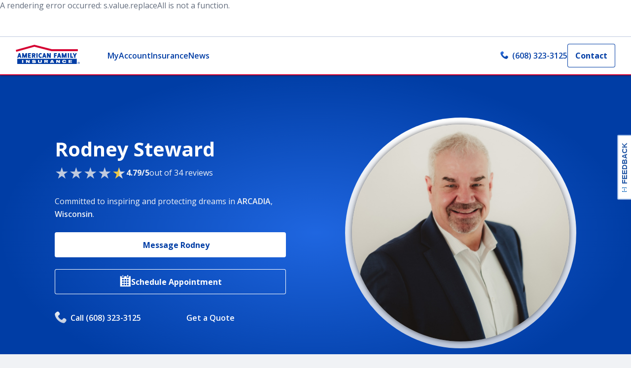

--- FILE ---
content_type: text/html; charset=utf-8
request_url: https://www.amfam.com/agents/wisconsin/arcadia/rodney-steward
body_size: 25376
content:
<!DOCTYPE html><html lang="en"><head><meta charSet="utf-8"/><meta name="viewport" content="width=device-width,height=device-height,initial-scale=1.0,minimum-scale=1.0"/><meta http-equiv="language" content="en"/><link rel="canonical" href="https://www.amfam.com/agents/wisconsin/arcadia/rodney-steward"/><meta name="robots" content="index, follow"/><link rel="shortcut icon" href="/favicon.ico"/><link rel="icon" type="image/x-icon" href="/favicon.ico"/><title>Rodney Steward Insurance Agency in ARCADIA, Wisconsin</title><meta name="description" content="Rodney Steward is the local American Family Insurance agent in ARCADIA. Reach out to Rodney Steward to see how we can help you with life, home, car insurance and more today."/><meta name="keywords" content=""/><meta name="twitter:image"/><meta name="twitter:image:alt"/><meta name="twitter:card" content="summary_large_image"/><meta name="twitter:site" content=""/><meta name="twitter:title" content=""/><meta name="twitter:description" content=""/><meta property="og:title" content=""/><meta property="og:description" content=""/><meta property="og:image" content="https://edge.sitecorecloud.io/afmic-3e9239cf/media/project/amfam/public/heros/homepage-hero/campaigns/life-is-better-under-our-roof.png?h=799&amp;iar=0&amp;w=1280"/><meta property="og:type" content=""/><meta property="og:site_name" content=""/><meta property="og:admins" content=""/><meta property="og:appid" content=""/><meta property="og:url" content="https://www.amfam.com/agents/wisconsin/arcadia/rodney-steward"/><script>
            window.digitalData = window.digitalData || {};
            window.digitalData.page = window.digitalData.page || {};

            window.digitalData.page.pageInfo = window.digitalData.page.pageInfo || {};
            window.digitalData.page.pageInfo.pageName = 'Agent Websites:Agent:{agentName}';

            window.digitalData.page.category = window.digitalData.page.category || {};
            window.digitalData.page.category.primaryCategory = 'Agent Websites';
            window.digitalData.page.category.subCategory1 = 'Agent';
            window.digitalData.page.category.subCategory2 = '{agentName}';</script><script async=""></script><meta name="next-head-count" content="26"/><link rel="preconnect" href="https://fonts.googleapis.com"/><link rel="preconnect" href="https://fonts.gstatic.com" crossorigin="anonymous"/><link rel="preconnect" href="https://fonts.gstatic.com" crossorigin /><link rel="preload" href="https://amfam-prod-l968fb1oq-american-family-insurance.vercel.app/_next/static/css/37ef73014fe2cd4e.css" as="style"/><link rel="stylesheet" href="https://amfam-prod-l968fb1oq-american-family-insurance.vercel.app/_next/static/css/37ef73014fe2cd4e.css" data-n-g=""/><link rel="preload" href="https://amfam-prod-l968fb1oq-american-family-insurance.vercel.app/_next/static/css/015a8c90eb2ad517.css" as="style"/><link rel="stylesheet" href="https://amfam-prod-l968fb1oq-american-family-insurance.vercel.app/_next/static/css/015a8c90eb2ad517.css" data-n-p=""/><link rel="preload" href="https://amfam-prod-l968fb1oq-american-family-insurance.vercel.app/_next/static/css/5e433f702aaf9f62.css" as="style"/><link rel="stylesheet" href="https://amfam-prod-l968fb1oq-american-family-insurance.vercel.app/_next/static/css/5e433f702aaf9f62.css" data-n-p=""/><noscript data-n-css=""></noscript><script defer="" nomodule="" src="https://amfam-prod-l968fb1oq-american-family-insurance.vercel.app/_next/static/chunks/polyfills-c67a75d1b6f99dc8.js"></script><script src="//cdn.evgnet.com/beacon/americanfamilymutualins/production/scripts/evergage.min.js" defer="" data-nscript="beforeInteractive"></script><script src="https://amfam-prod-l968fb1oq-american-family-insurance.vercel.app/_next/static/chunks/webpack-e6271ba3f2e0b394.js" defer=""></script><script src="https://amfam-prod-l968fb1oq-american-family-insurance.vercel.app/_next/static/chunks/framework-430363ab07c76237.js" defer=""></script><script src="https://amfam-prod-l968fb1oq-american-family-insurance.vercel.app/_next/static/chunks/main-37e10bfb5f6679be.js" defer=""></script><script src="https://amfam-prod-l968fb1oq-american-family-insurance.vercel.app/_next/static/chunks/pages/_app-bb84be3c911da302.js" defer=""></script><script src="https://amfam-prod-l968fb1oq-american-family-insurance.vercel.app/_next/static/chunks/97b45f64-de5fb573420cce89.js" defer=""></script><script src="https://amfam-prod-l968fb1oq-american-family-insurance.vercel.app/_next/static/chunks/7d0bf13e-34d785324aca1a2b.js" defer=""></script><script src="https://amfam-prod-l968fb1oq-american-family-insurance.vercel.app/_next/static/chunks/7645-6e675d38d13d690f.js" defer=""></script><script src="https://amfam-prod-l968fb1oq-american-family-insurance.vercel.app/_next/static/chunks/4618-f98ef420cdd2d956.js" defer=""></script><script src="https://amfam-prod-l968fb1oq-american-family-insurance.vercel.app/_next/static/chunks/6446-190666f8e21166b9.js" defer=""></script><script src="https://amfam-prod-l968fb1oq-american-family-insurance.vercel.app/_next/static/chunks/3061-532f886564076013.js" defer=""></script><script src="https://amfam-prod-l968fb1oq-american-family-insurance.vercel.app/_next/static/chunks/5259-d22e20cd95ce3ce5.js" defer=""></script><script src="https://amfam-prod-l968fb1oq-american-family-insurance.vercel.app/_next/static/chunks/243-306f4481e6b26c3a.js" defer=""></script><script src="https://amfam-prod-l968fb1oq-american-family-insurance.vercel.app/_next/static/chunks/4382-045cf9ea6a6dad13.js" defer=""></script><script src="https://amfam-prod-l968fb1oq-american-family-insurance.vercel.app/_next/static/chunks/5950-2117bb2e9c6573a1.js" defer=""></script><script src="https://amfam-prod-l968fb1oq-american-family-insurance.vercel.app/_next/static/chunks/8556-1eb11e8ad74619fc.js" defer=""></script><script src="https://amfam-prod-l968fb1oq-american-family-insurance.vercel.app/_next/static/chunks/4619-cd4446cc1a550dea.js" defer=""></script><script src="https://amfam-prod-l968fb1oq-american-family-insurance.vercel.app/_next/static/chunks/4527-7bbf40ba171dd6c2.js" defer=""></script><script src="https://amfam-prod-l968fb1oq-american-family-insurance.vercel.app/_next/static/chunks/7524-e5347cb5536b9bbd.js" defer=""></script><script src="https://amfam-prod-l968fb1oq-american-family-insurance.vercel.app/_next/static/chunks/3523-f5db66e81973373d.js" defer=""></script><script src="https://amfam-prod-l968fb1oq-american-family-insurance.vercel.app/_next/static/chunks/3358-e5fa860fbd50928b.js" defer=""></script><script src="https://amfam-prod-l968fb1oq-american-family-insurance.vercel.app/_next/static/chunks/pages/_sites/%5Bsite%5D/%5B%5B...path%5D%5D-4b4fa6f70a7c24ba.js" defer=""></script><script src="https://amfam-prod-l968fb1oq-american-family-insurance.vercel.app/_next/static/AR1ueU5cYoXmqKd52flf9/_buildManifest.js" defer=""></script><script src="https://amfam-prod-l968fb1oq-american-family-insurance.vercel.app/_next/static/AR1ueU5cYoXmqKd52flf9/_ssgManifest.js" defer=""></script><style data-href="https://fonts.googleapis.com/css2?family=Open+Sans:ital,wght@0,400;0,600;0,700;1,400&display=swap">@font-face{font-family:'Open Sans';font-style:italic;font-weight:400;font-stretch:normal;font-display:swap;src:url(https://fonts.gstatic.com/l/font?kit=memQYaGs126MiZpBA-UFUIcVXSCEkx2cmqvXlWq8tWZ0Pw86hd0Rk8ZkaVQ&skey=743457fe2cc29280&v=v44) format('woff')}@font-face{font-family:'Open Sans';font-style:normal;font-weight:400;font-stretch:normal;font-display:swap;src:url(https://fonts.gstatic.com/l/font?kit=memSYaGs126MiZpBA-UvWbX2vVnXBbObj2OVZyOOSr4dVJWUgsjZ0C4k&skey=62c1cbfccc78b4b2&v=v44) format('woff')}@font-face{font-family:'Open Sans';font-style:normal;font-weight:600;font-stretch:normal;font-display:swap;src:url(https://fonts.gstatic.com/l/font?kit=memSYaGs126MiZpBA-UvWbX2vVnXBbObj2OVZyOOSr4dVJWUgsgH1y4k&skey=62c1cbfccc78b4b2&v=v44) format('woff')}@font-face{font-family:'Open Sans';font-style:normal;font-weight:700;font-stretch:normal;font-display:swap;src:url(https://fonts.gstatic.com/l/font?kit=memSYaGs126MiZpBA-UvWbX2vVnXBbObj2OVZyOOSr4dVJWUgsg-1y4k&skey=62c1cbfccc78b4b2&v=v44) format('woff')}@font-face{font-family:'Open Sans';font-style:italic;font-weight:400;font-stretch:100%;font-display:swap;src:url(https://fonts.gstatic.com/l/font?kit=memQYaGs126MiZpBA-UFUIcVXSCEkx2cmqvXlWq8tWZ0Pw86hd0Rk8ZkWV0exoMUdjFXmSU_&skey=743457fe2cc29280&v=v44) format('woff');unicode-range:U+0460-052F,U+1C80-1C8A,U+20B4,U+2DE0-2DFF,U+A640-A69F,U+FE2E-FE2F}@font-face{font-family:'Open Sans';font-style:italic;font-weight:400;font-stretch:100%;font-display:swap;src:url(https://fonts.gstatic.com/l/font?kit=memQYaGs126MiZpBA-UFUIcVXSCEkx2cmqvXlWq8tWZ0Pw86hd0Rk8ZkWVQexoMUdjFXmSU_&skey=743457fe2cc29280&v=v44) format('woff');unicode-range:U+0301,U+0400-045F,U+0490-0491,U+04B0-04B1,U+2116}@font-face{font-family:'Open Sans';font-style:italic;font-weight:400;font-stretch:100%;font-display:swap;src:url(https://fonts.gstatic.com/l/font?kit=memQYaGs126MiZpBA-UFUIcVXSCEkx2cmqvXlWq8tWZ0Pw86hd0Rk8ZkWVwexoMUdjFXmSU_&skey=743457fe2cc29280&v=v44) format('woff');unicode-range:U+1F00-1FFF}@font-face{font-family:'Open Sans';font-style:italic;font-weight:400;font-stretch:100%;font-display:swap;src:url(https://fonts.gstatic.com/l/font?kit=memQYaGs126MiZpBA-UFUIcVXSCEkx2cmqvXlWq8tWZ0Pw86hd0Rk8ZkWVMexoMUdjFXmSU_&skey=743457fe2cc29280&v=v44) format('woff');unicode-range:U+0370-0377,U+037A-037F,U+0384-038A,U+038C,U+038E-03A1,U+03A3-03FF}@font-face{font-family:'Open Sans';font-style:italic;font-weight:400;font-stretch:100%;font-display:swap;src:url(https://fonts.gstatic.com/l/font?kit=memQYaGs126MiZpBA-UFUIcVXSCEkx2cmqvXlWq8tWZ0Pw86hd0Rk8ZkWVIexoMUdjFXmSU_&skey=743457fe2cc29280&v=v44) format('woff');unicode-range:U+0307-0308,U+0590-05FF,U+200C-2010,U+20AA,U+25CC,U+FB1D-FB4F}@font-face{font-family:'Open Sans';font-style:italic;font-weight:400;font-stretch:100%;font-display:swap;src:url(https://fonts.gstatic.com/l/font?kit=memQYaGs126MiZpBA-UFUIcVXSCEkx2cmqvXlWq8tWZ0Pw86hd0Rk8ZkWSwexoMUdjFXmSU_&skey=743457fe2cc29280&v=v44) format('woff');unicode-range:U+0302-0303,U+0305,U+0307-0308,U+0310,U+0312,U+0315,U+031A,U+0326-0327,U+032C,U+032F-0330,U+0332-0333,U+0338,U+033A,U+0346,U+034D,U+0391-03A1,U+03A3-03A9,U+03B1-03C9,U+03D1,U+03D5-03D6,U+03F0-03F1,U+03F4-03F5,U+2016-2017,U+2034-2038,U+203C,U+2040,U+2043,U+2047,U+2050,U+2057,U+205F,U+2070-2071,U+2074-208E,U+2090-209C,U+20D0-20DC,U+20E1,U+20E5-20EF,U+2100-2112,U+2114-2115,U+2117-2121,U+2123-214F,U+2190,U+2192,U+2194-21AE,U+21B0-21E5,U+21F1-21F2,U+21F4-2211,U+2213-2214,U+2216-22FF,U+2308-230B,U+2310,U+2319,U+231C-2321,U+2336-237A,U+237C,U+2395,U+239B-23B7,U+23D0,U+23DC-23E1,U+2474-2475,U+25AF,U+25B3,U+25B7,U+25BD,U+25C1,U+25CA,U+25CC,U+25FB,U+266D-266F,U+27C0-27FF,U+2900-2AFF,U+2B0E-2B11,U+2B30-2B4C,U+2BFE,U+3030,U+FF5B,U+FF5D,U+1D400-1D7FF,U+1EE00-1EEFF}@font-face{font-family:'Open Sans';font-style:italic;font-weight:400;font-stretch:100%;font-display:swap;src:url(https://fonts.gstatic.com/l/font?kit=memQYaGs126MiZpBA-UFUIcVXSCEkx2cmqvXlWq8tWZ0Pw86hd0Rk8ZkWT4exoMUdjFXmSU_&skey=743457fe2cc29280&v=v44) format('woff');unicode-range:U+0001-000C,U+000E-001F,U+007F-009F,U+20DD-20E0,U+20E2-20E4,U+2150-218F,U+2190,U+2192,U+2194-2199,U+21AF,U+21E6-21F0,U+21F3,U+2218-2219,U+2299,U+22C4-22C6,U+2300-243F,U+2440-244A,U+2460-24FF,U+25A0-27BF,U+2800-28FF,U+2921-2922,U+2981,U+29BF,U+29EB,U+2B00-2BFF,U+4DC0-4DFF,U+FFF9-FFFB,U+10140-1018E,U+10190-1019C,U+101A0,U+101D0-101FD,U+102E0-102FB,U+10E60-10E7E,U+1D2C0-1D2D3,U+1D2E0-1D37F,U+1F000-1F0FF,U+1F100-1F1AD,U+1F1E6-1F1FF,U+1F30D-1F30F,U+1F315,U+1F31C,U+1F31E,U+1F320-1F32C,U+1F336,U+1F378,U+1F37D,U+1F382,U+1F393-1F39F,U+1F3A7-1F3A8,U+1F3AC-1F3AF,U+1F3C2,U+1F3C4-1F3C6,U+1F3CA-1F3CE,U+1F3D4-1F3E0,U+1F3ED,U+1F3F1-1F3F3,U+1F3F5-1F3F7,U+1F408,U+1F415,U+1F41F,U+1F426,U+1F43F,U+1F441-1F442,U+1F444,U+1F446-1F449,U+1F44C-1F44E,U+1F453,U+1F46A,U+1F47D,U+1F4A3,U+1F4B0,U+1F4B3,U+1F4B9,U+1F4BB,U+1F4BF,U+1F4C8-1F4CB,U+1F4D6,U+1F4DA,U+1F4DF,U+1F4E3-1F4E6,U+1F4EA-1F4ED,U+1F4F7,U+1F4F9-1F4FB,U+1F4FD-1F4FE,U+1F503,U+1F507-1F50B,U+1F50D,U+1F512-1F513,U+1F53E-1F54A,U+1F54F-1F5FA,U+1F610,U+1F650-1F67F,U+1F687,U+1F68D,U+1F691,U+1F694,U+1F698,U+1F6AD,U+1F6B2,U+1F6B9-1F6BA,U+1F6BC,U+1F6C6-1F6CF,U+1F6D3-1F6D7,U+1F6E0-1F6EA,U+1F6F0-1F6F3,U+1F6F7-1F6FC,U+1F700-1F7FF,U+1F800-1F80B,U+1F810-1F847,U+1F850-1F859,U+1F860-1F887,U+1F890-1F8AD,U+1F8B0-1F8BB,U+1F8C0-1F8C1,U+1F900-1F90B,U+1F93B,U+1F946,U+1F984,U+1F996,U+1F9E9,U+1FA00-1FA6F,U+1FA70-1FA7C,U+1FA80-1FA89,U+1FA8F-1FAC6,U+1FACE-1FADC,U+1FADF-1FAE9,U+1FAF0-1FAF8,U+1FB00-1FBFF}@font-face{font-family:'Open Sans';font-style:italic;font-weight:400;font-stretch:100%;font-display:swap;src:url(https://fonts.gstatic.com/l/font?kit=memQYaGs126MiZpBA-UFUIcVXSCEkx2cmqvXlWq8tWZ0Pw86hd0Rk8ZkWV8exoMUdjFXmSU_&skey=743457fe2cc29280&v=v44) format('woff');unicode-range:U+0102-0103,U+0110-0111,U+0128-0129,U+0168-0169,U+01A0-01A1,U+01AF-01B0,U+0300-0301,U+0303-0304,U+0308-0309,U+0323,U+0329,U+1EA0-1EF9,U+20AB}@font-face{font-family:'Open Sans';font-style:italic;font-weight:400;font-stretch:100%;font-display:swap;src:url(https://fonts.gstatic.com/l/font?kit=memQYaGs126MiZpBA-UFUIcVXSCEkx2cmqvXlWq8tWZ0Pw86hd0Rk8ZkWV4exoMUdjFXmSU_&skey=743457fe2cc29280&v=v44) format('woff');unicode-range:U+0100-02BA,U+02BD-02C5,U+02C7-02CC,U+02CE-02D7,U+02DD-02FF,U+0304,U+0308,U+0329,U+1D00-1DBF,U+1E00-1E9F,U+1EF2-1EFF,U+2020,U+20A0-20AB,U+20AD-20C0,U+2113,U+2C60-2C7F,U+A720-A7FF}@font-face{font-family:'Open Sans';font-style:italic;font-weight:400;font-stretch:100%;font-display:swap;src:url(https://fonts.gstatic.com/l/font?kit=memQYaGs126MiZpBA-UFUIcVXSCEkx2cmqvXlWq8tWZ0Pw86hd0Rk8ZkWVAexoMUdjFXmQ&skey=743457fe2cc29280&v=v44) format('woff');unicode-range:U+0000-00FF,U+0131,U+0152-0153,U+02BB-02BC,U+02C6,U+02DA,U+02DC,U+0304,U+0308,U+0329,U+2000-206F,U+20AC,U+2122,U+2191,U+2193,U+2212,U+2215,U+FEFF,U+FFFD}@font-face{font-family:'Open Sans';font-style:normal;font-weight:400;font-stretch:100%;font-display:swap;src:url(https://fonts.gstatic.com/s/opensans/v44/memvYaGs126MiZpBA-UvWbX2vVnXBbObj2OVTSKmu0SC55K5gw.woff2) format('woff2');unicode-range:U+0460-052F,U+1C80-1C8A,U+20B4,U+2DE0-2DFF,U+A640-A69F,U+FE2E-FE2F}@font-face{font-family:'Open Sans';font-style:normal;font-weight:400;font-stretch:100%;font-display:swap;src:url(https://fonts.gstatic.com/s/opensans/v44/memvYaGs126MiZpBA-UvWbX2vVnXBbObj2OVTSumu0SC55K5gw.woff2) format('woff2');unicode-range:U+0301,U+0400-045F,U+0490-0491,U+04B0-04B1,U+2116}@font-face{font-family:'Open Sans';font-style:normal;font-weight:400;font-stretch:100%;font-display:swap;src:url(https://fonts.gstatic.com/s/opensans/v44/memvYaGs126MiZpBA-UvWbX2vVnXBbObj2OVTSOmu0SC55K5gw.woff2) format('woff2');unicode-range:U+1F00-1FFF}@font-face{font-family:'Open Sans';font-style:normal;font-weight:400;font-stretch:100%;font-display:swap;src:url(https://fonts.gstatic.com/s/opensans/v44/memvYaGs126MiZpBA-UvWbX2vVnXBbObj2OVTSymu0SC55K5gw.woff2) format('woff2');unicode-range:U+0370-0377,U+037A-037F,U+0384-038A,U+038C,U+038E-03A1,U+03A3-03FF}@font-face{font-family:'Open Sans';font-style:normal;font-weight:400;font-stretch:100%;font-display:swap;src:url(https://fonts.gstatic.com/s/opensans/v44/memvYaGs126MiZpBA-UvWbX2vVnXBbObj2OVTS2mu0SC55K5gw.woff2) format('woff2');unicode-range:U+0307-0308,U+0590-05FF,U+200C-2010,U+20AA,U+25CC,U+FB1D-FB4F}@font-face{font-family:'Open Sans';font-style:normal;font-weight:400;font-stretch:100%;font-display:swap;src:url(https://fonts.gstatic.com/s/opensans/v44/memvYaGs126MiZpBA-UvWbX2vVnXBbObj2OVTVOmu0SC55K5gw.woff2) format('woff2');unicode-range:U+0302-0303,U+0305,U+0307-0308,U+0310,U+0312,U+0315,U+031A,U+0326-0327,U+032C,U+032F-0330,U+0332-0333,U+0338,U+033A,U+0346,U+034D,U+0391-03A1,U+03A3-03A9,U+03B1-03C9,U+03D1,U+03D5-03D6,U+03F0-03F1,U+03F4-03F5,U+2016-2017,U+2034-2038,U+203C,U+2040,U+2043,U+2047,U+2050,U+2057,U+205F,U+2070-2071,U+2074-208E,U+2090-209C,U+20D0-20DC,U+20E1,U+20E5-20EF,U+2100-2112,U+2114-2115,U+2117-2121,U+2123-214F,U+2190,U+2192,U+2194-21AE,U+21B0-21E5,U+21F1-21F2,U+21F4-2211,U+2213-2214,U+2216-22FF,U+2308-230B,U+2310,U+2319,U+231C-2321,U+2336-237A,U+237C,U+2395,U+239B-23B7,U+23D0,U+23DC-23E1,U+2474-2475,U+25AF,U+25B3,U+25B7,U+25BD,U+25C1,U+25CA,U+25CC,U+25FB,U+266D-266F,U+27C0-27FF,U+2900-2AFF,U+2B0E-2B11,U+2B30-2B4C,U+2BFE,U+3030,U+FF5B,U+FF5D,U+1D400-1D7FF,U+1EE00-1EEFF}@font-face{font-family:'Open Sans';font-style:normal;font-weight:400;font-stretch:100%;font-display:swap;src:url(https://fonts.gstatic.com/s/opensans/v44/memvYaGs126MiZpBA-UvWbX2vVnXBbObj2OVTUGmu0SC55K5gw.woff2) format('woff2');unicode-range:U+0001-000C,U+000E-001F,U+007F-009F,U+20DD-20E0,U+20E2-20E4,U+2150-218F,U+2190,U+2192,U+2194-2199,U+21AF,U+21E6-21F0,U+21F3,U+2218-2219,U+2299,U+22C4-22C6,U+2300-243F,U+2440-244A,U+2460-24FF,U+25A0-27BF,U+2800-28FF,U+2921-2922,U+2981,U+29BF,U+29EB,U+2B00-2BFF,U+4DC0-4DFF,U+FFF9-FFFB,U+10140-1018E,U+10190-1019C,U+101A0,U+101D0-101FD,U+102E0-102FB,U+10E60-10E7E,U+1D2C0-1D2D3,U+1D2E0-1D37F,U+1F000-1F0FF,U+1F100-1F1AD,U+1F1E6-1F1FF,U+1F30D-1F30F,U+1F315,U+1F31C,U+1F31E,U+1F320-1F32C,U+1F336,U+1F378,U+1F37D,U+1F382,U+1F393-1F39F,U+1F3A7-1F3A8,U+1F3AC-1F3AF,U+1F3C2,U+1F3C4-1F3C6,U+1F3CA-1F3CE,U+1F3D4-1F3E0,U+1F3ED,U+1F3F1-1F3F3,U+1F3F5-1F3F7,U+1F408,U+1F415,U+1F41F,U+1F426,U+1F43F,U+1F441-1F442,U+1F444,U+1F446-1F449,U+1F44C-1F44E,U+1F453,U+1F46A,U+1F47D,U+1F4A3,U+1F4B0,U+1F4B3,U+1F4B9,U+1F4BB,U+1F4BF,U+1F4C8-1F4CB,U+1F4D6,U+1F4DA,U+1F4DF,U+1F4E3-1F4E6,U+1F4EA-1F4ED,U+1F4F7,U+1F4F9-1F4FB,U+1F4FD-1F4FE,U+1F503,U+1F507-1F50B,U+1F50D,U+1F512-1F513,U+1F53E-1F54A,U+1F54F-1F5FA,U+1F610,U+1F650-1F67F,U+1F687,U+1F68D,U+1F691,U+1F694,U+1F698,U+1F6AD,U+1F6B2,U+1F6B9-1F6BA,U+1F6BC,U+1F6C6-1F6CF,U+1F6D3-1F6D7,U+1F6E0-1F6EA,U+1F6F0-1F6F3,U+1F6F7-1F6FC,U+1F700-1F7FF,U+1F800-1F80B,U+1F810-1F847,U+1F850-1F859,U+1F860-1F887,U+1F890-1F8AD,U+1F8B0-1F8BB,U+1F8C0-1F8C1,U+1F900-1F90B,U+1F93B,U+1F946,U+1F984,U+1F996,U+1F9E9,U+1FA00-1FA6F,U+1FA70-1FA7C,U+1FA80-1FA89,U+1FA8F-1FAC6,U+1FACE-1FADC,U+1FADF-1FAE9,U+1FAF0-1FAF8,U+1FB00-1FBFF}@font-face{font-family:'Open Sans';font-style:normal;font-weight:400;font-stretch:100%;font-display:swap;src:url(https://fonts.gstatic.com/s/opensans/v44/memvYaGs126MiZpBA-UvWbX2vVnXBbObj2OVTSCmu0SC55K5gw.woff2) format('woff2');unicode-range:U+0102-0103,U+0110-0111,U+0128-0129,U+0168-0169,U+01A0-01A1,U+01AF-01B0,U+0300-0301,U+0303-0304,U+0308-0309,U+0323,U+0329,U+1EA0-1EF9,U+20AB}@font-face{font-family:'Open Sans';font-style:normal;font-weight:400;font-stretch:100%;font-display:swap;src:url(https://fonts.gstatic.com/s/opensans/v44/memvYaGs126MiZpBA-UvWbX2vVnXBbObj2OVTSGmu0SC55K5gw.woff2) format('woff2');unicode-range:U+0100-02BA,U+02BD-02C5,U+02C7-02CC,U+02CE-02D7,U+02DD-02FF,U+0304,U+0308,U+0329,U+1D00-1DBF,U+1E00-1E9F,U+1EF2-1EFF,U+2020,U+20A0-20AB,U+20AD-20C0,U+2113,U+2C60-2C7F,U+A720-A7FF}@font-face{font-family:'Open Sans';font-style:normal;font-weight:400;font-stretch:100%;font-display:swap;src:url(https://fonts.gstatic.com/s/opensans/v44/memvYaGs126MiZpBA-UvWbX2vVnXBbObj2OVTS-mu0SC55I.woff2) format('woff2');unicode-range:U+0000-00FF,U+0131,U+0152-0153,U+02BB-02BC,U+02C6,U+02DA,U+02DC,U+0304,U+0308,U+0329,U+2000-206F,U+20AC,U+2122,U+2191,U+2193,U+2212,U+2215,U+FEFF,U+FFFD}@font-face{font-family:'Open Sans';font-style:normal;font-weight:600;font-stretch:100%;font-display:swap;src:url(https://fonts.gstatic.com/s/opensans/v44/memvYaGs126MiZpBA-UvWbX2vVnXBbObj2OVTSKmu0SC55K5gw.woff2) format('woff2');unicode-range:U+0460-052F,U+1C80-1C8A,U+20B4,U+2DE0-2DFF,U+A640-A69F,U+FE2E-FE2F}@font-face{font-family:'Open Sans';font-style:normal;font-weight:600;font-stretch:100%;font-display:swap;src:url(https://fonts.gstatic.com/s/opensans/v44/memvYaGs126MiZpBA-UvWbX2vVnXBbObj2OVTSumu0SC55K5gw.woff2) format('woff2');unicode-range:U+0301,U+0400-045F,U+0490-0491,U+04B0-04B1,U+2116}@font-face{font-family:'Open Sans';font-style:normal;font-weight:600;font-stretch:100%;font-display:swap;src:url(https://fonts.gstatic.com/s/opensans/v44/memvYaGs126MiZpBA-UvWbX2vVnXBbObj2OVTSOmu0SC55K5gw.woff2) format('woff2');unicode-range:U+1F00-1FFF}@font-face{font-family:'Open Sans';font-style:normal;font-weight:600;font-stretch:100%;font-display:swap;src:url(https://fonts.gstatic.com/s/opensans/v44/memvYaGs126MiZpBA-UvWbX2vVnXBbObj2OVTSymu0SC55K5gw.woff2) format('woff2');unicode-range:U+0370-0377,U+037A-037F,U+0384-038A,U+038C,U+038E-03A1,U+03A3-03FF}@font-face{font-family:'Open Sans';font-style:normal;font-weight:600;font-stretch:100%;font-display:swap;src:url(https://fonts.gstatic.com/s/opensans/v44/memvYaGs126MiZpBA-UvWbX2vVnXBbObj2OVTS2mu0SC55K5gw.woff2) format('woff2');unicode-range:U+0307-0308,U+0590-05FF,U+200C-2010,U+20AA,U+25CC,U+FB1D-FB4F}@font-face{font-family:'Open Sans';font-style:normal;font-weight:600;font-stretch:100%;font-display:swap;src:url(https://fonts.gstatic.com/s/opensans/v44/memvYaGs126MiZpBA-UvWbX2vVnXBbObj2OVTVOmu0SC55K5gw.woff2) format('woff2');unicode-range:U+0302-0303,U+0305,U+0307-0308,U+0310,U+0312,U+0315,U+031A,U+0326-0327,U+032C,U+032F-0330,U+0332-0333,U+0338,U+033A,U+0346,U+034D,U+0391-03A1,U+03A3-03A9,U+03B1-03C9,U+03D1,U+03D5-03D6,U+03F0-03F1,U+03F4-03F5,U+2016-2017,U+2034-2038,U+203C,U+2040,U+2043,U+2047,U+2050,U+2057,U+205F,U+2070-2071,U+2074-208E,U+2090-209C,U+20D0-20DC,U+20E1,U+20E5-20EF,U+2100-2112,U+2114-2115,U+2117-2121,U+2123-214F,U+2190,U+2192,U+2194-21AE,U+21B0-21E5,U+21F1-21F2,U+21F4-2211,U+2213-2214,U+2216-22FF,U+2308-230B,U+2310,U+2319,U+231C-2321,U+2336-237A,U+237C,U+2395,U+239B-23B7,U+23D0,U+23DC-23E1,U+2474-2475,U+25AF,U+25B3,U+25B7,U+25BD,U+25C1,U+25CA,U+25CC,U+25FB,U+266D-266F,U+27C0-27FF,U+2900-2AFF,U+2B0E-2B11,U+2B30-2B4C,U+2BFE,U+3030,U+FF5B,U+FF5D,U+1D400-1D7FF,U+1EE00-1EEFF}@font-face{font-family:'Open Sans';font-style:normal;font-weight:600;font-stretch:100%;font-display:swap;src:url(https://fonts.gstatic.com/s/opensans/v44/memvYaGs126MiZpBA-UvWbX2vVnXBbObj2OVTUGmu0SC55K5gw.woff2) format('woff2');unicode-range:U+0001-000C,U+000E-001F,U+007F-009F,U+20DD-20E0,U+20E2-20E4,U+2150-218F,U+2190,U+2192,U+2194-2199,U+21AF,U+21E6-21F0,U+21F3,U+2218-2219,U+2299,U+22C4-22C6,U+2300-243F,U+2440-244A,U+2460-24FF,U+25A0-27BF,U+2800-28FF,U+2921-2922,U+2981,U+29BF,U+29EB,U+2B00-2BFF,U+4DC0-4DFF,U+FFF9-FFFB,U+10140-1018E,U+10190-1019C,U+101A0,U+101D0-101FD,U+102E0-102FB,U+10E60-10E7E,U+1D2C0-1D2D3,U+1D2E0-1D37F,U+1F000-1F0FF,U+1F100-1F1AD,U+1F1E6-1F1FF,U+1F30D-1F30F,U+1F315,U+1F31C,U+1F31E,U+1F320-1F32C,U+1F336,U+1F378,U+1F37D,U+1F382,U+1F393-1F39F,U+1F3A7-1F3A8,U+1F3AC-1F3AF,U+1F3C2,U+1F3C4-1F3C6,U+1F3CA-1F3CE,U+1F3D4-1F3E0,U+1F3ED,U+1F3F1-1F3F3,U+1F3F5-1F3F7,U+1F408,U+1F415,U+1F41F,U+1F426,U+1F43F,U+1F441-1F442,U+1F444,U+1F446-1F449,U+1F44C-1F44E,U+1F453,U+1F46A,U+1F47D,U+1F4A3,U+1F4B0,U+1F4B3,U+1F4B9,U+1F4BB,U+1F4BF,U+1F4C8-1F4CB,U+1F4D6,U+1F4DA,U+1F4DF,U+1F4E3-1F4E6,U+1F4EA-1F4ED,U+1F4F7,U+1F4F9-1F4FB,U+1F4FD-1F4FE,U+1F503,U+1F507-1F50B,U+1F50D,U+1F512-1F513,U+1F53E-1F54A,U+1F54F-1F5FA,U+1F610,U+1F650-1F67F,U+1F687,U+1F68D,U+1F691,U+1F694,U+1F698,U+1F6AD,U+1F6B2,U+1F6B9-1F6BA,U+1F6BC,U+1F6C6-1F6CF,U+1F6D3-1F6D7,U+1F6E0-1F6EA,U+1F6F0-1F6F3,U+1F6F7-1F6FC,U+1F700-1F7FF,U+1F800-1F80B,U+1F810-1F847,U+1F850-1F859,U+1F860-1F887,U+1F890-1F8AD,U+1F8B0-1F8BB,U+1F8C0-1F8C1,U+1F900-1F90B,U+1F93B,U+1F946,U+1F984,U+1F996,U+1F9E9,U+1FA00-1FA6F,U+1FA70-1FA7C,U+1FA80-1FA89,U+1FA8F-1FAC6,U+1FACE-1FADC,U+1FADF-1FAE9,U+1FAF0-1FAF8,U+1FB00-1FBFF}@font-face{font-family:'Open Sans';font-style:normal;font-weight:600;font-stretch:100%;font-display:swap;src:url(https://fonts.gstatic.com/s/opensans/v44/memvYaGs126MiZpBA-UvWbX2vVnXBbObj2OVTSCmu0SC55K5gw.woff2) format('woff2');unicode-range:U+0102-0103,U+0110-0111,U+0128-0129,U+0168-0169,U+01A0-01A1,U+01AF-01B0,U+0300-0301,U+0303-0304,U+0308-0309,U+0323,U+0329,U+1EA0-1EF9,U+20AB}@font-face{font-family:'Open Sans';font-style:normal;font-weight:600;font-stretch:100%;font-display:swap;src:url(https://fonts.gstatic.com/s/opensans/v44/memvYaGs126MiZpBA-UvWbX2vVnXBbObj2OVTSGmu0SC55K5gw.woff2) format('woff2');unicode-range:U+0100-02BA,U+02BD-02C5,U+02C7-02CC,U+02CE-02D7,U+02DD-02FF,U+0304,U+0308,U+0329,U+1D00-1DBF,U+1E00-1E9F,U+1EF2-1EFF,U+2020,U+20A0-20AB,U+20AD-20C0,U+2113,U+2C60-2C7F,U+A720-A7FF}@font-face{font-family:'Open Sans';font-style:normal;font-weight:600;font-stretch:100%;font-display:swap;src:url(https://fonts.gstatic.com/s/opensans/v44/memvYaGs126MiZpBA-UvWbX2vVnXBbObj2OVTS-mu0SC55I.woff2) format('woff2');unicode-range:U+0000-00FF,U+0131,U+0152-0153,U+02BB-02BC,U+02C6,U+02DA,U+02DC,U+0304,U+0308,U+0329,U+2000-206F,U+20AC,U+2122,U+2191,U+2193,U+2212,U+2215,U+FEFF,U+FFFD}@font-face{font-family:'Open Sans';font-style:normal;font-weight:700;font-stretch:100%;font-display:swap;src:url(https://fonts.gstatic.com/s/opensans/v44/memvYaGs126MiZpBA-UvWbX2vVnXBbObj2OVTSKmu0SC55K5gw.woff2) format('woff2');unicode-range:U+0460-052F,U+1C80-1C8A,U+20B4,U+2DE0-2DFF,U+A640-A69F,U+FE2E-FE2F}@font-face{font-family:'Open Sans';font-style:normal;font-weight:700;font-stretch:100%;font-display:swap;src:url(https://fonts.gstatic.com/s/opensans/v44/memvYaGs126MiZpBA-UvWbX2vVnXBbObj2OVTSumu0SC55K5gw.woff2) format('woff2');unicode-range:U+0301,U+0400-045F,U+0490-0491,U+04B0-04B1,U+2116}@font-face{font-family:'Open Sans';font-style:normal;font-weight:700;font-stretch:100%;font-display:swap;src:url(https://fonts.gstatic.com/s/opensans/v44/memvYaGs126MiZpBA-UvWbX2vVnXBbObj2OVTSOmu0SC55K5gw.woff2) format('woff2');unicode-range:U+1F00-1FFF}@font-face{font-family:'Open Sans';font-style:normal;font-weight:700;font-stretch:100%;font-display:swap;src:url(https://fonts.gstatic.com/s/opensans/v44/memvYaGs126MiZpBA-UvWbX2vVnXBbObj2OVTSymu0SC55K5gw.woff2) format('woff2');unicode-range:U+0370-0377,U+037A-037F,U+0384-038A,U+038C,U+038E-03A1,U+03A3-03FF}@font-face{font-family:'Open Sans';font-style:normal;font-weight:700;font-stretch:100%;font-display:swap;src:url(https://fonts.gstatic.com/s/opensans/v44/memvYaGs126MiZpBA-UvWbX2vVnXBbObj2OVTS2mu0SC55K5gw.woff2) format('woff2');unicode-range:U+0307-0308,U+0590-05FF,U+200C-2010,U+20AA,U+25CC,U+FB1D-FB4F}@font-face{font-family:'Open Sans';font-style:normal;font-weight:700;font-stretch:100%;font-display:swap;src:url(https://fonts.gstatic.com/s/opensans/v44/memvYaGs126MiZpBA-UvWbX2vVnXBbObj2OVTVOmu0SC55K5gw.woff2) format('woff2');unicode-range:U+0302-0303,U+0305,U+0307-0308,U+0310,U+0312,U+0315,U+031A,U+0326-0327,U+032C,U+032F-0330,U+0332-0333,U+0338,U+033A,U+0346,U+034D,U+0391-03A1,U+03A3-03A9,U+03B1-03C9,U+03D1,U+03D5-03D6,U+03F0-03F1,U+03F4-03F5,U+2016-2017,U+2034-2038,U+203C,U+2040,U+2043,U+2047,U+2050,U+2057,U+205F,U+2070-2071,U+2074-208E,U+2090-209C,U+20D0-20DC,U+20E1,U+20E5-20EF,U+2100-2112,U+2114-2115,U+2117-2121,U+2123-214F,U+2190,U+2192,U+2194-21AE,U+21B0-21E5,U+21F1-21F2,U+21F4-2211,U+2213-2214,U+2216-22FF,U+2308-230B,U+2310,U+2319,U+231C-2321,U+2336-237A,U+237C,U+2395,U+239B-23B7,U+23D0,U+23DC-23E1,U+2474-2475,U+25AF,U+25B3,U+25B7,U+25BD,U+25C1,U+25CA,U+25CC,U+25FB,U+266D-266F,U+27C0-27FF,U+2900-2AFF,U+2B0E-2B11,U+2B30-2B4C,U+2BFE,U+3030,U+FF5B,U+FF5D,U+1D400-1D7FF,U+1EE00-1EEFF}@font-face{font-family:'Open Sans';font-style:normal;font-weight:700;font-stretch:100%;font-display:swap;src:url(https://fonts.gstatic.com/s/opensans/v44/memvYaGs126MiZpBA-UvWbX2vVnXBbObj2OVTUGmu0SC55K5gw.woff2) format('woff2');unicode-range:U+0001-000C,U+000E-001F,U+007F-009F,U+20DD-20E0,U+20E2-20E4,U+2150-218F,U+2190,U+2192,U+2194-2199,U+21AF,U+21E6-21F0,U+21F3,U+2218-2219,U+2299,U+22C4-22C6,U+2300-243F,U+2440-244A,U+2460-24FF,U+25A0-27BF,U+2800-28FF,U+2921-2922,U+2981,U+29BF,U+29EB,U+2B00-2BFF,U+4DC0-4DFF,U+FFF9-FFFB,U+10140-1018E,U+10190-1019C,U+101A0,U+101D0-101FD,U+102E0-102FB,U+10E60-10E7E,U+1D2C0-1D2D3,U+1D2E0-1D37F,U+1F000-1F0FF,U+1F100-1F1AD,U+1F1E6-1F1FF,U+1F30D-1F30F,U+1F315,U+1F31C,U+1F31E,U+1F320-1F32C,U+1F336,U+1F378,U+1F37D,U+1F382,U+1F393-1F39F,U+1F3A7-1F3A8,U+1F3AC-1F3AF,U+1F3C2,U+1F3C4-1F3C6,U+1F3CA-1F3CE,U+1F3D4-1F3E0,U+1F3ED,U+1F3F1-1F3F3,U+1F3F5-1F3F7,U+1F408,U+1F415,U+1F41F,U+1F426,U+1F43F,U+1F441-1F442,U+1F444,U+1F446-1F449,U+1F44C-1F44E,U+1F453,U+1F46A,U+1F47D,U+1F4A3,U+1F4B0,U+1F4B3,U+1F4B9,U+1F4BB,U+1F4BF,U+1F4C8-1F4CB,U+1F4D6,U+1F4DA,U+1F4DF,U+1F4E3-1F4E6,U+1F4EA-1F4ED,U+1F4F7,U+1F4F9-1F4FB,U+1F4FD-1F4FE,U+1F503,U+1F507-1F50B,U+1F50D,U+1F512-1F513,U+1F53E-1F54A,U+1F54F-1F5FA,U+1F610,U+1F650-1F67F,U+1F687,U+1F68D,U+1F691,U+1F694,U+1F698,U+1F6AD,U+1F6B2,U+1F6B9-1F6BA,U+1F6BC,U+1F6C6-1F6CF,U+1F6D3-1F6D7,U+1F6E0-1F6EA,U+1F6F0-1F6F3,U+1F6F7-1F6FC,U+1F700-1F7FF,U+1F800-1F80B,U+1F810-1F847,U+1F850-1F859,U+1F860-1F887,U+1F890-1F8AD,U+1F8B0-1F8BB,U+1F8C0-1F8C1,U+1F900-1F90B,U+1F93B,U+1F946,U+1F984,U+1F996,U+1F9E9,U+1FA00-1FA6F,U+1FA70-1FA7C,U+1FA80-1FA89,U+1FA8F-1FAC6,U+1FACE-1FADC,U+1FADF-1FAE9,U+1FAF0-1FAF8,U+1FB00-1FBFF}@font-face{font-family:'Open Sans';font-style:normal;font-weight:700;font-stretch:100%;font-display:swap;src:url(https://fonts.gstatic.com/s/opensans/v44/memvYaGs126MiZpBA-UvWbX2vVnXBbObj2OVTSCmu0SC55K5gw.woff2) format('woff2');unicode-range:U+0102-0103,U+0110-0111,U+0128-0129,U+0168-0169,U+01A0-01A1,U+01AF-01B0,U+0300-0301,U+0303-0304,U+0308-0309,U+0323,U+0329,U+1EA0-1EF9,U+20AB}@font-face{font-family:'Open Sans';font-style:normal;font-weight:700;font-stretch:100%;font-display:swap;src:url(https://fonts.gstatic.com/s/opensans/v44/memvYaGs126MiZpBA-UvWbX2vVnXBbObj2OVTSGmu0SC55K5gw.woff2) format('woff2');unicode-range:U+0100-02BA,U+02BD-02C5,U+02C7-02CC,U+02CE-02D7,U+02DD-02FF,U+0304,U+0308,U+0329,U+1D00-1DBF,U+1E00-1E9F,U+1EF2-1EFF,U+2020,U+20A0-20AB,U+20AD-20C0,U+2113,U+2C60-2C7F,U+A720-A7FF}@font-face{font-family:'Open Sans';font-style:normal;font-weight:700;font-stretch:100%;font-display:swap;src:url(https://fonts.gstatic.com/s/opensans/v44/memvYaGs126MiZpBA-UvWbX2vVnXBbObj2OVTS-mu0SC55I.woff2) format('woff2');unicode-range:U+0000-00FF,U+0131,U+0152-0153,U+02BB-02BC,U+02C6,U+02DA,U+02DC,U+0304,U+0308,U+0329,U+2000-206F,U+20AC,U+2122,U+2191,U+2193,U+2212,U+2215,U+FEFF,U+FFFD}</style></head><body><div id="__next"><div class="_afi" id="body-wrapper"><header class="PageHeader_wrapper__7YNG_"><div class="PageHeader_background__r_deR"><div class="PageHeader_top-nav__uy5Gr"><div class="PageHeader_top-nav-items__XP4Ep"><div class="SkipToMainContent"><a class="SkipToMainContent_link" href="#" rel="nofollow">Skip to Main Content</a></div></div><div class="PageHeader_top-nav-Roofline__jEMUr Roofline_wrapper__bEybg"><div class="Roofline_outline__w8f7S Roofline__reverse__e_ZZl"><div class="Roofline_positioner__ypRoz Roofline__hidden__sYyHC" style="width:0"></div><div class="Roofline_cutout__eVRqV"></div><div class="Roofline_filler__txca7"></div></div></div></div><div class="PageHeader_main__YW30Q"><a class="PageHeader_logo__IF_Sm" href="/"><img alt="American Family Insurance Logo" class="PageHeader_logo-img__sa61S" src="https://edge.sitecorecloud.io/afmic-3e9239cf/media/project/amfam/public/navigations/main/american-family-logo.svg"/></a><nav class="PageHeader_primary-nav__WGwec"><div class="PageHeaderNavItem_container__XufHL" device="desktop"><a class="PageHeader_navigation-link__yDoCV a-standalone" href="https://myaccount.amfam.com/login">MyAccount</a></div><div class="PageHeaderNavItem_container__XufHL" device="desktop"><a class="PageHeader_navigation-link__yDoCV a-standalone" href="/insurance">Insurance</a></div><div class="PageHeaderNavItem_container__XufHL" device="desktop"><a class="PageHeader_navigation-link__yDoCV a-standalone" href="/resources/articles">News</a></div></nav><div class="PageHeader_right-nav__JqnOq"><div class="PageHeaderNavItem_container__XufHL" device="desktop"><div class="AgentWebsiteHeaderContact_wrapper__t0UFe"><a class="a-standalone" role="link" href="tel:+16083233125"><span class="icon-call _primary-gradient"></span>(608) 323-3125</a><button class="button-secondary" type="button">Contact</button></div></div></div><div class="PageHeader_mobile-nav__YnrkZ"><div class="PageHeaderNavItem_container__XufHL"><button class="PageHeader_submenu-toggle__Pk1IR a" type="button"><span class="icon-menu icon-inline icon-before"></span><span>Menu</span></button></div></div></div></div><div class="Roofline_wrapper__bEybg"><div class="Roofline_outline__w8f7S"><div class="Roofline_positioner__ypRoz Roofline__hidden__sYyHC" style="width:0"></div><div class="Roofline_cutout__eVRqV"></div><div class="Roofline_filler__txca7"></div></div></div></header><div class="AgentHero_wrapper__ZXen0 bg-primary-600_primary-800 content-bg"><div class="AgentHero_info__obdID"><div><h1>Rodney Steward</h1><button class="AgentRatings_rating__Ju6WY button-unstyled"><div class="StarRating_wrapper___vW3j"><span class="StarRating_star__aextQ "></span><span class="StarRating_star__aextQ "></span><span class="StarRating_star__aextQ "></span><span class="StarRating_star__aextQ "></span><span class="StarRating_star__aextQ StarRating_half__XVGh6"></span></div> <span class="AgentRatings_score__ZGKdR">4.79/5</span> <!-- -->out of 34 reviews</button><div class="Modal_wrapper__CCiYT Modal__hidden__ai77b" tabindex="-1"></div></div><p class="AgentHero_subtext__s5bFR">Committed to inspiring and protecting dreams<!-- --> in <strong>ARCADIA</strong>, <strong>Wisconsin</strong>.</p><button class="AgentHero_contact-button__WWJ0P AgentHero_desktop-only__r4Odw button-primary" type="button"><span class="undefined AgentHero_sublink-icon__ru7XV icon-mail _primary-gradient"></span>Message <!-- -->Rodney</button><a class="AgentHero_contact-button__WWJ0P AgentHero_mobile-only__llmVe button-primary" href="tel:+16083233125"><span class="AgentHero_sublink-icon__ru7XV icon-call _primary-gradient"></span> Call <!-- -->(608) 323-3125</a><a class="AgentHero_contact-button__WWJ0P button-secondary" href="https://outlook.office365.com/owa/calendar/RodneyStewardAgency1@amfam.onmicrosoft.com/bookings/" target="_blank"><span class="AgentHero_sublink-icon__ru7XV icon-calendar neutral-gradient"></span>Schedule Appointment</a><ul class="AgentHero_sublinks__SMeOG"><li class="AgentHero_desktop-only__r4Odw"><a class="a-standalone" href="tel:+16083233125"><span class="AgentHero_sublink-icon__ru7XV icon-call _neutral-gradient"></span> Call <!-- -->(608) 323-3125</a></li><li class="AgentHero_mobile-only__llmVe"><button class="AgentHero_contact-button__WWJ0P a-standalone" type="button"><span class="undefined AgentHero_sublink-icon__ru7XV icon-mail _neutral-gradient"></span>Message Agent</button></li><li><button aria-busy="false" aria-live="polite" class="LoadingButton_root__y_98i " type="submit"><span class="LoadingButton_content__8qt4D"><span class="a-standalone"><span class="AgentHero_sublink-icon__ru7XV icon-money _neutral-gradient"></span>Get a Quote</span></span></button></li></ul></div><div class="AgentHero_headshot__38ISR"><img alt="rodney steward profilephoto" width="1000" height="1000" extension="jpeg" class="AgentHero_photo__v9Y_U" src="https://edge.sitecorecloud.io/afmic-3e9239cf/media/project/amfam/public/agent-websites/agent-photos/07f41a65d80f286281d0727f4531964b/ba76353b032edb473ba971e7a5b2d274/a70a7efe69cb42b38cae60cfa81b5c3d/rodsteward.jpeg?h=1000&amp;iar=0&amp;w=1000"/></div></div><div class="PageSection_wrapper__QcYak bg-primary-50"><div class="PageSection_heading__o1Moq"><div data-component="authorable/general/headingtextblock"><div><h2>Our Agency</h2><p></p></div></div></div><div class="PageSection_content__ym2AI"><div class="TabPanels_TabPanels__Ix69I"><div aria-label="Our agency" class="TabPanels_TabPanels__tabs__yC8Wy" role="tablist"><button aria-selected="false" class="TabPanels_TabPanels__tab__cOQox button-unstyled p-bold" role="tab" tabindex="-1" type="button"><span class="TabPanels_TabPanels__tab-text__F6Ava">The agent</span></button><button aria-selected="true" class="TabPanels_TabPanels__tab__cOQox button-unstyled p-bold" role="tab" tabindex="0" type="button"><span class="TabPanels_TabPanels__tab-text__F6Ava">Our team</span></button><button aria-selected="false" class="TabPanels_TabPanels__tab__cOQox button-unstyled p-bold" role="tab" tabindex="-1" type="button"><span class="TabPanels_TabPanels__tab-text__F6Ava">Our mission</span></button></div><div><div class="AgentWebsiteTeam_wrapper__n8_r_"><div class="AgentWebsiteTeam_card__w5OWc"><div class="AgentWebsiteTeam_headshot__yguHi"><img alt="American Family Insurance Logo" width="462" height="462" extension="png" class="AgentWebsiteTeam_photo__i1CvZ" src="https://edge.sitecorecloud.io/afmic-3e9239cf/media/project/amfam/public/agent-websites/american-family-logo.png?h=462&amp;iar=0&amp;w=462"/></div><div class="AgentWebsiteTeam_name__dE3EE">Afton<!-- --> <!-- -->Pinger</div><div class="AgentWebsiteTeam_title__j6d2i">Non-Licensed Staff</div><p class="AgentWebsiteTeam_description__upnKw"></p></div><div class="AgentWebsiteTeam_card__w5OWc"><div class="AgentWebsiteTeam_headshot__yguHi"><img alt="American Family Insurance Logo" width="462" height="462" extension="png" class="AgentWebsiteTeam_photo__i1CvZ" src="https://edge.sitecorecloud.io/afmic-3e9239cf/media/project/amfam/public/agent-websites/american-family-logo.png?h=462&amp;iar=0&amp;w=462"/></div><div class="AgentWebsiteTeam_name__dE3EE">Daniel<!-- --> <!-- -->Gengenbach</div><div class="AgentWebsiteTeam_title__j6d2i">Non-Licensed Staff</div><p class="AgentWebsiteTeam_description__upnKw"></p></div><div class="AgentWebsiteTeam_card__w5OWc"><div class="AgentWebsiteTeam_headshot__yguHi"><img alt="kristina ryan profilephoto" width="500" height="500" extension="jpeg" class="AgentWebsiteTeam_photo__i1CvZ" src="https://edge.sitecorecloud.io/afmic-3e9239cf/media/project/amfam/public/agent-websites/agent-photos/07f41a65d80f286281d0727f4531964b/b2b51d5b74306509fc1f55206d549ec7/a70a7efe69cb42b38cae60cfa81b5c3d/kristinaryansteward.jpeg?h=500&amp;iar=0&amp;w=500"/></div><div class="AgentWebsiteTeam_name__dE3EE">Kristina<!-- --> <!-- -->Ryan</div><div class="AgentWebsiteTeam_title__j6d2i">Office Manager</div><p class="AgentWebsiteTeam_description__upnKw">Kristina has always loved problem solving and helping people understand the details that impact their family and assets. She grew up in Madison WI; 4 blocks from the original AmFam Headquarters – coincidence? She loves spending time with her children</p><button class="a" type="button">Read More <span class="icon-plus-thick icon-inline icon-after"></span></button></div><div class="AgentWebsiteTeam_card__w5OWc AgentWebsiteTeam__hidden__BSr11"><div class="AgentWebsiteTeam_headshot__yguHi"><img alt="sabrina cruz profilephoto" width="500" height="500" extension="jpeg" class="AgentWebsiteTeam_photo__i1CvZ" src="https://edge.sitecorecloud.io/afmic-3e9239cf/media/project/amfam/public/agent-websites/agent-photos/07f41a65d80f286281d0727f4531964b/bed0bd175847a314ed222d580316c61d/a70a7efe69cb42b38cae60cfa81b5c3d/sabrinacruz.jpeg?h=500&amp;iar=0&amp;w=500"/></div><div class="AgentWebsiteTeam_name__dE3EE">Sabrina<!-- --> <!-- -->Cruz</div><div class="AgentWebsiteTeam_title__j6d2i">Customer Loyalty Specialist</div><p class="AgentWebsiteTeam_description__upnKw">Sabrina has recently joined our team here at American Family and is currently our Customer Service representative. Sabrina loves spending time with her three children Jaylein, Idalia, and Emilio. On Sabrina’s free time she enjoys online shopping and </p><button class="a" type="button">Read More <span class="icon-plus-thick icon-inline icon-after"></span></button></div><button class="AgentWebsiteTeam_show-all-button__az__q button-secondary" type="button">Show All Agent Staff</button></div></div></div></div></div><div class="PageSection_wrapper__QcYak "><div class="PageSection_heading__o1Moq"></div><div class="PageSection_content__ym2AI"><div data-component="authorable/general/imagebreakpoint"><div class="ImageBreakpoint"><div class="PageSection"><img alt="shield divider" width="547" height="88" extension="svg" class="Half" src="https://edge.sitecorecloud.io/afmic-3e9239cf/media/project/amfam/public/doodles/blue-gradient/shield.svg?h=88&amp;iar=0&amp;w=547"/></div></div></div></div></div><div data-component="authorable/general/oncolumnfullwidth"><div class="PageSection oneColumnFW bg-white_white"><div class="PageSection__heading content-bg"><div class="PageSection__heading-middle center"><div class="HeadingTextBlock"><h2 class="heading-lg HeadingTextBlock__heading mb-8">What do you want to protect?</h2><div class="HeadingTextBlock__text p"><style type="text/css">
@media (max-width: 991px) {
  div[class^="AgentHero_amstar__"] {
    left: -10vw;
    right: -10vw;
  }
}
</style></div></div></div></div></div></div><div class="PageSection_wrapper__QcYak "><div class="PageSection_heading__o1Moq"></div><div class="PageSection_content__ym2AI"><div data-component="authorable/general/featuredproducttiles"><div class="PageHeroBanner__placeholder"><div class="FeaturedProductTiles"><div class="FeaturedProductTiles__left-offset"></div><a class="FeaturedProductTile__tile" href="/insurance/bundle?tid=homepage:featuredproducts:bundle"><div class="FeaturedProductTile__info"><div class="FeaturedProductTile__icons"><span class="FeaturedProductTile__icon icon-auto"></span><span class="FeaturedProductTile__icon icon-home"></span></div><div class="FeaturedProductTile__cta"><span class="FeaturedProductTile__title">Bundles</span><span class="FeaturedProductTile__chevron icon-chevron-right-thick"></span></div></div><div class="FeaturedProductTile__flag _success-50"><span class="FeaturedProductTile__flag-title">SAVE!</span></div></a><a class="FeaturedProductTile__tile" href="/insurance/car/overview?tid=homepagefeaturedproducts:car"><div class="FeaturedProductTile__info"><div class="FeaturedProductTile__icons"><span class="FeaturedProductTile__icon icon-auto"></span></div><div class="FeaturedProductTile__cta"><span class="FeaturedProductTile__title">Car</span><span class="FeaturedProductTile__chevron icon-chevron-right-thick"></span></div></div></a><a class="FeaturedProductTile__tile" href="/insurance/home/homeowners-overview?tid=homepage:featuredproducts:home"><div class="FeaturedProductTile__info"><div class="FeaturedProductTile__icons"><span class="FeaturedProductTile__icon icon-home"></span></div><div class="FeaturedProductTile__cta"><span class="FeaturedProductTile__title">Home</span><span class="FeaturedProductTile__chevron icon-chevron-right-thick"></span></div></div></a><a class="FeaturedProductTile__tile" href="/insurance/life/coverages?tid=homepagefeaturedproducts:life"><div class="FeaturedProductTile__info"><div class="FeaturedProductTile__icons"><span class="FeaturedProductTile__icon icon-life"></span></div><div class="FeaturedProductTile__cta"><span class="FeaturedProductTile__title">Life</span><span class="FeaturedProductTile__chevron icon-chevron-right-thick"></span></div></div></a><a class="FeaturedProductTile__tile" href="/insurance/umbrella/overview?tid=homepagefeaturedproducts:umbrella"><div class="FeaturedProductTile__info"><div class="FeaturedProductTile__icons"><span class="FeaturedProductTile__icon icon-beliefs"></span></div><div class="FeaturedProductTile__cta"><span class="FeaturedProductTile__title">Umbrella</span><span class="FeaturedProductTile__chevron icon-chevron-right-thick"></span></div></div></a><a class="FeaturedProductTile__tile" href="/insurance/renters/renters-overview?tid=homepagefeaturedproducts:renters"><div class="FeaturedProductTile__info"><div class="FeaturedProductTile__icons"><span class="FeaturedProductTile__icon icon-renters"></span></div><div class="FeaturedProductTile__cta"><span class="FeaturedProductTile__title">Renters</span><span class="FeaturedProductTile__chevron icon-chevron-right-thick"></span></div></div></a><a class="FeaturedProductTile__tile" href="/insurance?tid=homepagefeaturedproducts:viewall"><div class="FeaturedProductTile__info"><div class="FeaturedProductTile__icons"><span class="FeaturedProductTile__icon icon-view-all"></span></div><div class="FeaturedProductTile__cta"><span class="FeaturedProductTile__title">View all</span><span class="FeaturedProductTile__chevron icon-chevron-right-thick"></span></div></div></a><div class="FeaturedProductTiles__right-offset"></div></div></div></div></div></div><div class="PageSection_wrapper__QcYak bg-primary-50"><div class="PageSection_heading__o1Moq"></div><div class="PageSection_content__ym2AI"><div class="AgentWebsiteReviews_wrapper__xcfNe"><span class="h2 AgentWebsiteReviews_heading__1JaiW">What our Customers Say</span><div class="AgentWebsiteReviews_ratings__jF0s_"><button class="AgentRatings_rating__Ju6WY button-unstyled"><div class="StarRating_wrapper___vW3j"><span class="StarRating_star__aextQ "></span><span class="StarRating_star__aextQ "></span><span class="StarRating_star__aextQ "></span><span class="StarRating_star__aextQ "></span><span class="StarRating_star__aextQ StarRating_half__XVGh6"></span></div> <span class="AgentRatings_score__ZGKdR">4.79/5</span> <!-- -->out of 34 reviews</button><div class="Modal_wrapper__CCiYT Modal__hidden__ai77b" tabindex="-1"></div></div><div class="amplify-widget" data-token="MTU0NDM6eHk2WnA3QU1GNnZjU25zUjVKeTNvSWJIajZF" data-widget-id="15443" data-widget-type="teaser" data-external-id="1093206_527234"></div></div></div></div><div class="PageSection_wrapper__QcYak "><div class="PageSection_heading__o1Moq"></div><div class="PageSection_content__ym2AI"><div data-component="authorable/general/imagebreakpoint"><div class="ImageBreakpoint"><span style="box-sizing:border-box;display:inline-block;overflow:hidden;width:initial;height:initial;background:none;opacity:1;border:0;margin:0;padding:0;position:relative;max-width:100%"><span style="box-sizing:border-box;display:block;width:initial;height:initial;background:none;opacity:1;border:0;margin:0;padding:0;max-width:100%"><img style="display:block;max-width:100%;width:initial;height:initial;background:none;opacity:1;border:0;margin:0;padding:0" alt="" aria-hidden="true" src="data:image/svg+xml,%3csvg%20xmlns=%27http://www.w3.org/2000/svg%27%20version=%271.1%27%20width=%271366%27%20height=%27226%27/%3e"/></span><img alt="people on ledge" src="[data-uri]" decoding="async" data-nimg="intrinsic" class="Full" style="position:absolute;top:0;left:0;bottom:0;right:0;box-sizing:border-box;padding:0;border:none;margin:auto;display:block;width:0;height:0;min-width:100%;max-width:100%;min-height:100%;max-height:100%"/><noscript><img alt="people on ledge" srcSet="/_next/image?url=https%3A%2F%2Fedge.sitecorecloud.io%2Fafmic-3e9239cf%2Fmedia%2Fproject%2Famfam%2Fpublic%2Fdoodles%2Fblue-gradient%2Fpeople-on-ledge.png%3Fh%3D226%26iar%3D0%26w%3D1366&amp;w=1366&amp;q=75 1x, /_next/image?url=https%3A%2F%2Fedge.sitecorecloud.io%2Fafmic-3e9239cf%2Fmedia%2Fproject%2Famfam%2Fpublic%2Fdoodles%2Fblue-gradient%2Fpeople-on-ledge.png%3Fh%3D226%26iar%3D0%26w%3D1366&amp;w=3840&amp;q=75 2x" src="/_next/image?url=https%3A%2F%2Fedge.sitecorecloud.io%2Fafmic-3e9239cf%2Fmedia%2Fproject%2Famfam%2Fpublic%2Fdoodles%2Fblue-gradient%2Fpeople-on-ledge.png%3Fh%3D226%26iar%3D0%26w%3D1366&amp;w=3840&amp;q=75" decoding="async" data-nimg="intrinsic" style="position:absolute;top:0;left:0;bottom:0;right:0;box-sizing:border-box;padding:0;border:none;margin:auto;display:block;width:0;height:0;min-width:100%;max-width:100%;min-height:100%;max-height:100%" class="Full" loading="lazy"/></noscript></span></div></div></div></div><div data-component="authorable/general/iconaccordion"><div class="PageSection"><div class="IconAccordion"><div class="PageSection__heading-middle"><div class="HeadingTextBlock"><h2> <!-- -->Ask me about<!-- --> </h2></div></div><div class="icon__accordion"><div class="Accordion"><button type="button" class="Accordion__toggle a" aria-haspopup="menu"><span class="undefined undefined AccordionIcon"></span><h3 class="heading-lg HeadingTextBlock__heading Accordion__toggle-text a-standalone">First time homebuyers insurance</h3><svg width="18" height="12" viewBox="0 0 18 12" fill="none" xmlns="http://www.w3.org/2000/svg"><path d="M0 2.29113L1.91613 0.375L9 7.45887L16.0258 0.375L18 2.29113L9 11.2911L0 2.29113Z" fill="url(#paint0_linear_410_41)" class="Accordion__toggle-path"></path><defs><linearGradient id="paint0_linear_410_41" x1="9" y1="0.375" x2="9" y2="11.2911" gradientUnits="userSpaceOnUse"><stop offset="0.223958" stop-color="#4F90FF"></stop><stop offset="1" stop-color="#003DA5"></stop></linearGradient></defs></svg></button></div><div class="Accordion"><button type="button" class="Accordion__toggle a" aria-haspopup="menu"><span class="undefined undefined AccordionIcon"></span><h3 class="heading-lg HeadingTextBlock__heading Accordion__toggle-text a-standalone">Small business coverage</h3><svg width="18" height="12" viewBox="0 0 18 12" fill="none" xmlns="http://www.w3.org/2000/svg"><path d="M0 2.29113L1.91613 0.375L9 7.45887L16.0258 0.375L18 2.29113L9 11.2911L0 2.29113Z" fill="url(#paint0_linear_410_41)" class="Accordion__toggle-path"></path><defs><linearGradient id="paint0_linear_410_41" x1="9" y1="0.375" x2="9" y2="11.2911" gradientUnits="userSpaceOnUse"><stop offset="0.223958" stop-color="#4F90FF"></stop><stop offset="1" stop-color="#003DA5"></stop></linearGradient></defs></svg></button></div><div class="Accordion"><button type="button" class="Accordion__toggle a" aria-haspopup="menu"><span class="undefined undefined AccordionIcon"></span><h3 class="heading-lg HeadingTextBlock__heading Accordion__toggle-text a-standalone">Life insurance benefits</h3><svg width="18" height="12" viewBox="0 0 18 12" fill="none" xmlns="http://www.w3.org/2000/svg"><path d="M0 2.29113L1.91613 0.375L9 7.45887L16.0258 0.375L18 2.29113L9 11.2911L0 2.29113Z" fill="url(#paint0_linear_410_41)" class="Accordion__toggle-path"></path><defs><linearGradient id="paint0_linear_410_41" x1="9" y1="0.375" x2="9" y2="11.2911" gradientUnits="userSpaceOnUse"><stop offset="0.223958" stop-color="#4F90FF"></stop><stop offset="1" stop-color="#003DA5"></stop></linearGradient></defs></svg></button></div><div class="Accordion"><button type="button" class="Accordion__toggle a" aria-haspopup="menu"><span class="undefined undefined AccordionIcon"></span><h3 class="heading-lg HeadingTextBlock__heading Accordion__toggle-text a-standalone">Umbrella insurance benefits</h3><svg width="18" height="12" viewBox="0 0 18 12" fill="none" xmlns="http://www.w3.org/2000/svg"><path d="M0 2.29113L1.91613 0.375L9 7.45887L16.0258 0.375L18 2.29113L9 11.2911L0 2.29113Z" fill="url(#paint0_linear_410_41)" class="Accordion__toggle-path"></path><defs><linearGradient id="paint0_linear_410_41" x1="9" y1="0.375" x2="9" y2="11.2911" gradientUnits="userSpaceOnUse"><stop offset="0.223958" stop-color="#4F90FF"></stop><stop offset="1" stop-color="#003DA5"></stop></linearGradient></defs></svg></button></div><div class="Accordion"><button type="button" class="Accordion__toggle a" aria-haspopup="menu"><span class="undefined undefined AccordionIcon"></span><h3 class="heading-lg HeadingTextBlock__heading Accordion__toggle-text a-standalone">Bundling and discounts</h3><svg width="18" height="12" viewBox="0 0 18 12" fill="none" xmlns="http://www.w3.org/2000/svg"><path d="M0 2.29113L1.91613 0.375L9 7.45887L16.0258 0.375L18 2.29113L9 11.2911L0 2.29113Z" fill="url(#paint0_linear_410_41)" class="Accordion__toggle-path"></path><defs><linearGradient id="paint0_linear_410_41" x1="9" y1="0.375" x2="9" y2="11.2911" gradientUnits="userSpaceOnUse"><stop offset="0.223958" stop-color="#4F90FF"></stop><stop offset="1" stop-color="#003DA5"></stop></linearGradient></defs></svg></button></div></div></div></div></div><div data-component="authorable/general/twocolumnquotecta"><div class="PageSection__placeholders PageSection OneColumn"><div class="PageSection__placeholder OneColumnPlaceholder"><div class="ShowcaseCard"><div class="ShowcaseCard__image"><span style="box-sizing:border-box;display:inline-block;overflow:hidden;width:initial;height:initial;background:none;opacity:1;border:0;margin:0;padding:0;position:relative;max-width:100%"><span style="box-sizing:border-box;display:block;width:initial;height:initial;background:none;opacity:1;border:0;margin:0;padding:0;max-width:100%"><img style="display:block;max-width:100%;width:initial;height:initial;background:none;opacity:1;border:0;margin:0;padding:0" alt="" aria-hidden="true" src="data:image/svg+xml,%3csvg%20xmlns=%27http://www.w3.org/2000/svg%27%20version=%271.1%27%20width=%27679%27%20height=%27462%27/%3e"/></span><img alt="A man in a driver&#x27;s seat with a woman in the passenger seat smiling at each other" src="[data-uri]" decoding="async" data-nimg="intrinsic" style="position:absolute;top:0;left:0;bottom:0;right:0;box-sizing:border-box;padding:0;border:none;margin:auto;display:block;width:0;height:0;min-width:100%;max-width:100%;min-height:100%;max-height:100%"/><noscript><img alt="A man in a driver&#x27;s seat with a woman in the passenger seat smiling at each other" srcSet="/_next/image?url=https%3A%2F%2Fedge.sitecorecloud.io%2Fafmic-3e9239cf%2Fmedia%2Fproject%2Famfam%2Fpublic%2F2-column-quote-cta%2Fcar-insurance%2Famaninadriversseat_1176757816.jpg&amp;w=768&amp;q=75 1x, /_next/image?url=https%3A%2F%2Fedge.sitecorecloud.io%2Fafmic-3e9239cf%2Fmedia%2Fproject%2Famfam%2Fpublic%2F2-column-quote-cta%2Fcar-insurance%2Famaninadriversseat_1176757816.jpg&amp;w=1366&amp;q=75 2x" src="/_next/image?url=https%3A%2F%2Fedge.sitecorecloud.io%2Fafmic-3e9239cf%2Fmedia%2Fproject%2Famfam%2Fpublic%2F2-column-quote-cta%2Fcar-insurance%2Famaninadriversseat_1176757816.jpg&amp;w=1366&amp;q=75" decoding="async" data-nimg="intrinsic" style="position:absolute;top:0;left:0;bottom:0;right:0;box-sizing:border-box;padding:0;border:none;margin:auto;display:block;width:0;height:0;min-width:100%;max-width:100%;min-height:100%;max-height:100%" loading="lazy"/></noscript></span></div><div class="ShowcaseCard__content"><h2 class="heading-lg HeadingTextBlock__heading mb-8">Contact my office</h2><div class="rich-text ShowcaseCard__text"><p>
  We're here to help answer your questions!
</p>

<p>
  Please take a moment to complete the contact form and my office will be in touch with you soon.
</p></div><div class="ShowcaseCard__button"><div class="Modal_wrapper__CCiYT" tabindex="-1"><button class="AgentWebsiteContactModal_Modal_button__vcdSF button-primary" type="button">Send Us a Message</button></div></div></div></div></div></div></div><footer class="AgentWebsiteFooter_wrapper__u_yti"><a href="/" class="AgentWebsiteFooter_logo__WOQYI"><img alt="American Family Insurance" width="300" height="89" extension="svg" src="https://edge.sitecorecloud.io/afmic-3e9239cf/media/project/amfam/public/navigations/footer/amfam-logo.svg?h=89&amp;iar=0&amp;w=300"/></a><div><ul class="AgentWebsiteFooter_nav__RzWgH"><li><a href="/companyid">Company Identification</a></li><li><a href="/privacy-security">Privacy &amp; Security</a></li><li><a href="/legal-notice">Legal Notice</a></li><li><a href="https://b2b.amfam.com/siteminderagent/forms/b2b-login.fcc?TYPE=33554433&amp;REALMOID=06-00062c92-9a02-1372-8c0f-110c0a5610d6&amp;GUID=1&amp;SMAUTHREASON=0&amp;METHOD=GET&amp;SMAGENTNAME=-SM-1pe%2fy47%2fi33Hws6U3da6ZEavOsB3Nv0MSR7Kg26QVqKvdPXsYKOCtHjJQOeFBGAw&amp;TARGET=-SM-https%3a%2f%2fb2b%2eamfam%2ecom%2flender">Lender Portal</a></li><li><a href="/">AmFam.com</a></li></ul><div class="AgentWebsiteFooter_copyright__ghF7i">©<!-- -->2026<!-- --> American Family Mutual Insurance. All rights reserved.</div></div></footer>
<noscript><iframe src="https://www.googletagmanager.com/ns.html?id=GTM-K52ZTSS" height="0" width="0" style="display:none;visibility:hidden"></iframe></noscript>
<!-- -->
<div id="consent-banner"></div></div></div><script id="__NEXT_DATA__" type="application/json">{"props":{"pageProps":{"locale":"en","layoutData":{"sitecore":{"context":{"pageEditing":false,"site":{"name":"AmfamPublic"},"pageState":"normal","language":"en","itemPath":"/agents/wisconsin/arcadia/rodney-steward"},"route":{"name":"Rodney Steward","displayName":"Rodney Steward","fields":{"AgentLanguages":[{"id":"70e58260-01cd-4adb-b09b-54d59f3722b5","url":"http://localhost/sitecore/login/sitecore/system/settings/amfam/languages/english","name":"English","displayName":"English","fields":{"StringSetting":{"value":"English"}}},{"id":"490fa6c6-fb01-48d2-9d2e-eac6b91f0736","url":"http://localhost/sitecore/login/sitecore/system/settings/amfam/languages/spanish","name":"Spanish","displayName":"Spanish","fields":{"StringSetting":{"value":"Spanish"}}}],"Facebookpixelid":{"value":"https://www.facebook.com/RodneyStewardAgency/"},"SendCorporateEmailsforRelateTextingProgram":{"value":false},"ShowFacebookpixelid":{"value":true},"VanityUrl":{"value":"RodneyStewardAgency.com"},"HomePageBannerImage":{"value":{"extension":null}},"ReferenceID":{"value":""},"ReviewTrackerId":{"value":"1093206_527234"},"InYourCommunityCommunityImage":{"value":{"extension":null}},"InYourCommunityCommunityTitle":{"value":""},"InYourCommunityCommunityDescription":{"value":""},"TeamPhoto":{"value":{"extension":null}},"StaffIntroduction":{"value":"My team is here to serve. Our unique backgrounds, training and experience have prepared us well to help meet your insurance needs. Additionally, as residents of your community, we understand how important it is to be there for you - our trusted friends and neighbors. Together, we're building strong partnerships that help everyone succeed."},"ShowBooking":{"value":true},"UseAgencyEmailforNotifications":{"value":true},"ArethereVirtualOffices":{"value":false},"MicrosoftBookingsURL":{"value":"https://outlook.office365.com/owa/calendar/RodneyStewardAgency1@amfam.onmicrosoft.com/bookings/"},"AgencyDescription":{"value":"Committed to inspiring and protecting dreams in {City}, {State}."},"Emails":{"value":"rsteward@amfam.com"},"FirstName":{"value":"Rodney"},"SiteUpdateDate":{"value":"2025-07-24T14:40:35Z"},"AgencyEmails":{"value":"rodneystewardagency@amfam.com"},"DateCorpEmails":{"value":""},"LicenseInStates":{"value":"MN,MO,TX,WI"},"MainTitle":{"value":""},"Nickname":{"value":""},"Phones":{"value":"VOICE=6083233125\u0026FAX=8442665668"},"FullName":{"value":"Rodney Steward"},"LastName":{"value":"Steward"},"Photo":{"value":{"extension":null}},"HearsayAPIEndpoint":{"value":""},"InsuranceProducts":[{"id":"3c5922b9-cae5-48f4-b5ce-d9688a090365","url":"http://localhost/sitecore/login/sitecore/system/settings/amfam/products/car","name":"Car","displayName":"Car","fields":{"Description":{"value":""},"Icon":{"id":"a750cd0d-5bb3-40b5-8583-82425ea9c483","url":"http://localhost/sitecore/login/sitecore/system/settings/amfam/icons/car","name":"Car","displayName":"Car","fields":{"Type":[{"id":"ed72d7f0-31e2-455c-9bfa-1f2ee535849c","url":"http://localhost/sitecore/login/sitecore/system/settings/amfam/icon-types/product","name":"Product","displayName":"Product","fields":{"StringSetting":{"value":"product"}}}],"StringSetting":{"value":"icon-auto"}}},"ResourceLinks":[],"ServiceLineCategory":{"id":"7310967d-0316-4244-9beb-6b28e5ef855f","url":"http://localhost/sitecore/login/sitecore/system/settings/amfam/service-line-categories/car","name":"Car","displayName":"Car","fields":{"ServiceLine":{"id":"4233fae2-4e6e-463c-b9b3-2a28a11166a5","url":"http://localhost/sitecore/login/sitecore/system/settings/amfam/service-lines/auto","name":"Auto","displayName":"Auto","fields":{"StringSetting":{"value":"Auto"}}},"StringSetting":{"value":"Car"}}},"Title":{"value":"Car"},"AgentProductLink":{"value":{"href":"/insurance/car/coverages","text":"Car","anchor":"","linktype":"internal","class":"","title":"","querystring":"","id":"{8AFD9A32-B011-4638-8250-A4122A41C5DE}"}},"PolicyType":{"id":"e78e4a56-909f-4ab1-b89c-3d3e75e0b955","url":"http://localhost/sitecore/login/sitecore/system/settings/amfam/policytypes/car","name":"Car","displayName":"Car","fields":{"StringSetting":{"value":"FAMILY_AUTO"}}}}},{"id":"a5359a5f-2e1e-4d99-b4c1-77f163cb5294","url":"http://localhost/sitecore/login/sitecore/system/settings/amfam/products/home","name":"Home","displayName":"Home","fields":{"Description":{"value":""},"Icon":{"id":"93f68d96-b445-499a-8c7b-943547c87b68","url":"http://localhost/sitecore/login/sitecore/system/settings/amfam/icons/home","name":"Home","displayName":"Home","fields":{"Type":[{"id":"ed72d7f0-31e2-455c-9bfa-1f2ee535849c","url":"http://localhost/sitecore/login/sitecore/system/settings/amfam/icon-types/product","name":"Product","displayName":"Product","fields":{"StringSetting":{"value":"product"}}}],"StringSetting":{"value":"icon-home"}}},"ResourceLinks":[],"ServiceLineCategory":{"id":"65330959-4da2-4958-a0c4-ae54a4d5c71b","url":"http://localhost/sitecore/login/sitecore/system/settings/amfam/service-line-categories/home","name":"Home","displayName":"Home","fields":{"ServiceLine":{"id":"4842c8f8-417e-4f81-889d-e92cc4e24bca","url":"http://localhost/sitecore/login/sitecore/system/settings/amfam/service-lines/property","name":"Property","displayName":"Property","fields":{"StringSetting":{"value":"Property"}}},"StringSetting":{"value":"Home"}}},"Title":{"value":"Home"},"AgentProductLink":{"value":{"href":"/insurance/home/coverages","text":"Home","anchor":"","linktype":"internal","class":"","title":"","querystring":"","id":"{59179006-286A-44C2-943A-83740D48C775}"}},"PolicyType":{"id":"03e2f3ab-6837-4fbc-b65e-3df5dabf01db","url":"http://localhost/sitecore/login/sitecore/system/settings/amfam/policytypes/home","name":"Home","displayName":"Home","fields":{"StringSetting":{"value":"HOMEOWNERS"}}}}},{"id":"c35f08b9-113c-4392-ab65-c8430795887a","url":"http://localhost/sitecore/login/sitecore/system/settings/amfam/products/life","name":"Life","displayName":"Life","fields":{"Description":{"value":""},"Icon":{"id":"b3fcaa2f-2ca7-4113-971e-ff3038483e47","url":"http://localhost/sitecore/login/sitecore/system/settings/amfam/icons/heart","name":"Heart","displayName":"Heart","fields":{"Type":[{"id":"ed72d7f0-31e2-455c-9bfa-1f2ee535849c","url":"http://localhost/sitecore/login/sitecore/system/settings/amfam/icon-types/product","name":"Product","displayName":"Product","fields":{"StringSetting":{"value":"product"}}}],"StringSetting":{"value":"icon-life"}}},"ResourceLinks":[],"ServiceLineCategory":{"id":"d590f62a-a308-46b4-af8f-08d3ee172c00","url":"http://localhost/sitecore/login/sitecore/system/settings/amfam/service-line-categories/life","name":"Life","displayName":"Life","fields":{"ServiceLine":{"id":"7c7acdcf-2364-426d-9496-eada3afc9a54","url":"http://localhost/sitecore/login/sitecore/system/settings/amfam/service-lines/life","name":"Life","displayName":"Life","fields":{"StringSetting":{"value":"Life"}}},"StringSetting":{"value":"Life"}}},"Title":{"value":"Life"},"AgentProductLink":{"value":{"href":"/insurance/life/coverages","text":"Life","anchor":"","linktype":"internal","class":"","title":"","querystring":"","id":"{EEDA97DE-B1BB-4ED6-B8EF-82E572C8C11E}"}},"PolicyType":null}},{"id":"d9307480-0109-4bcc-adf9-319c71c3082c","url":"http://localhost/sitecore/login/sitecore/system/settings/amfam/products/business","name":"Business","displayName":"Business","fields":{"Description":{"value":""},"Icon":{"id":"9adcfd15-4b71-4e66-a75d-f6ab615a0029","url":"http://localhost/sitecore/login/sitecore/system/settings/amfam/icons/business","name":"Business","displayName":"Business","fields":{"Type":[{"id":"ed72d7f0-31e2-455c-9bfa-1f2ee535849c","url":"http://localhost/sitecore/login/sitecore/system/settings/amfam/icon-types/product","name":"Product","displayName":"Product","fields":{"StringSetting":{"value":"product"}}}],"StringSetting":{"value":"icon-business"}}},"ResourceLinks":[],"ServiceLineCategory":{"id":"6140ac35-7137-40b3-b08b-cc7622056ecb","url":"http://localhost/sitecore/login/sitecore/system/settings/amfam/service-line-categories/business","name":"Business","displayName":"Business","fields":{"ServiceLine":{"id":"f770c812-d465-4b6e-a6be-c8968117f0e0","url":"http://localhost/sitecore/login/sitecore/system/settings/amfam/service-lines/business","name":"Business","displayName":"Business","fields":{"StringSetting":{"value":"Business"}}},"StringSetting":{"value":"Business"}}},"Title":{"value":"Business"},"AgentProductLink":{"value":{"href":"/insurance/business/coverages","text":"Business","anchor":"","linktype":"internal","class":"","title":"","querystring":"","id":"{F0D1FF3A-C5B1-486A-8F67-2657A339776D}"}},"PolicyType":null}},{"id":"788a394f-b21b-4d2c-8ec8-fcdbae01b9db","url":"http://localhost/sitecore/login/sitecore/system/settings/amfam/products/farm-and-ranch","name":"Farm and Ranch","displayName":"Farm and Ranch","fields":{"Description":{"value":""},"Icon":{"id":"676f2c85-5d42-43f0-928a-858bb753cbc3","url":"http://localhost/sitecore/login/sitecore/system/settings/amfam/icons/tractor","name":"Tractor","displayName":"Tractor","fields":{"Type":[{"id":"ed72d7f0-31e2-455c-9bfa-1f2ee535849c","url":"http://localhost/sitecore/login/sitecore/system/settings/amfam/icon-types/product","name":"Product","displayName":"Product","fields":{"StringSetting":{"value":"product"}}}],"StringSetting":{"value":"icon-farm"}}},"ResourceLinks":[],"ServiceLineCategory":{"id":"df00158d-3901-4a03-a1ec-2f5648f305ab","url":"http://localhost/sitecore/login/sitecore/system/settings/amfam/service-line-categories/farm-and-ranch","name":"Farm and Ranch","displayName":"Farm and Ranch","fields":{"ServiceLine":{"id":"e66f84d8-b20a-4231-a131-1f958f967a4a","url":"http://localhost/sitecore/login/sitecore/system/settings/amfam/service-lines/farm-and-ranch","name":"Farm and Ranch","displayName":"Farm and Ranch","fields":{"StringSetting":{"value":"FarmRanch"}}},"StringSetting":{"value":"FarmRanch"}}},"Title":{"value":"Farm \u0026 Ranch"},"AgentProductLink":{"value":{"href":"/insurance/farm-ranch/coverages","text":"Farm \u0026 Ranch","anchor":"","linktype":"internal","class":"","title":"","querystring":"","id":"{94E85E51-BF92-4473-A44D-1613045DA345}"}},"PolicyType":null}},{"id":"293818a2-2602-4154-95e3-05c068250ded","url":"http://localhost/sitecore/login/sitecore/system/settings/amfam/products/renters","name":"Renters","displayName":"Renters","fields":{"Description":{"value":""},"Icon":{"id":"b535e2c8-cfa6-4d6a-bb61-0603d49c1021","url":"http://localhost/sitecore/login/sitecore/system/settings/amfam/icons/renters","name":"Renters","displayName":"Renters","fields":{"Type":[{"id":"ed72d7f0-31e2-455c-9bfa-1f2ee535849c","url":"http://localhost/sitecore/login/sitecore/system/settings/amfam/icon-types/product","name":"Product","displayName":"Product","fields":{"StringSetting":{"value":"product"}}}],"StringSetting":{"value":"icon-renters"}}},"ResourceLinks":[],"ServiceLineCategory":{"id":"c242498f-3004-44a7-8937-432183d20f90","url":"http://localhost/sitecore/login/sitecore/system/settings/amfam/service-line-categories/renters","name":"Renters","displayName":"Renters","fields":{"ServiceLine":{"id":"4842c8f8-417e-4f81-889d-e92cc4e24bca","url":"http://localhost/sitecore/login/sitecore/system/settings/amfam/service-lines/property","name":"Property","displayName":"Property","fields":{"StringSetting":{"value":"Property"}}},"StringSetting":{"value":"Renters"}}},"Title":{"value":"Renters"},"AgentProductLink":{"value":{"href":"/insurance/renters/coverages","text":"Renters","anchor":"","linktype":"internal","class":"","title":"","target":"","querystring":"","id":"{B7FCEFE2-589B-487C-8EFD-9313716F5DE3}"}},"PolicyType":{"id":"41b3aa70-f086-469a-8d36-cf12a6c8989a","url":"http://localhost/sitecore/login/sitecore/system/settings/amfam/policytypes/renters","name":"Renters","displayName":"Renters","fields":{"StringSetting":{"value":"RENTERS"}}}}}],"HomePageHeroDesktop":{"value":{"src":"https://edge.sitecorecloud.io/afmic-3e9239cf/media/project/amfam/public/agent-websites/banners/hearsay-site-theme-banners/child_rollerblading.jpg?h=1045\u0026iar=0\u0026w=3072","alt":"a child rollerblading","width":"3072","height":"1045","extension":"jpg"}},"HomePageHeroMobile":{"value":{"src":"https://edge.sitecorecloud.io/afmic-3e9239cf/media/project/amfam/public/agent-websites/banners/hearsay-site-theme-banners/home_residential_street_blue_house.jpg?h=1045\u0026iar=0\u0026w=3072","alt":"a blue residential house","width":"3072","height":"1045","extension":"jpg"}},"PageTitle":{"value":""},"PageContent":{"value":""},"LastUpdated":{"value":"2025-12-22T13:27:41Z"},"MetaTitlePlaceholder":{"value":"{AGENTNAME} American Family Insurance Agent in {CITY}, {STATE}"},"PageDescriptionPlaceholder":{"value":"{AGENTNAME} is the local American Family Insurance agent in {CITY}. Reach out to {AGENTNAME} to see how we can help you with life, home, car insurance and more today."},"PageTitlePlaceholder":{"value":"{AGENTNAME} Insurance Agency in {CITY}, {STATE}"},"PhoneNumber":{"value":"(608) 323-3125"},"DisplayReviews":{"value":true},"NumberOfReviews":{"value":"34"},"StarRating":{"value":4.79},"City":{"value":"ARCADIA"},"Page Design":null,"NavigationFilter":[],"NavigationClass":null,"NavigationTitle":{"value":"$name"},"ChangeFrequency":{"id":"d23b4654-53a5-4589-8b1b-5665a763d144","url":"http://localhost/sitecore/login/sitecore/system/settings/feature/experience-accelerator/sitemetadata/enums/sitemapchangefrequency/daily","name":"daily","displayName":"daily","fields":{"Value":{"value":"Daily"}}},"Priority":{"id":"19f3e919-4991-495f-9207-e1dadfd06f54","url":"http://localhost/sitecore/login/sitecore/system/settings/feature/experience-accelerator/sitemetadata/enums/sitemappriority/05","name":"05","displayName":"0.5","fields":{"Value":{"value":"0.5"}}},"CanonicalUrl":{"value":""},"MetaKeywords":{"value":""},"MetaDescription":{"value":""},"AdobeAnalyticsPageName":{"value":"Agent Websites:Agent:{agentName}"},"AdobeAnalyticsPrimaryCategory":{"value":"Agent Websites"},"AdobeAnalyticsSubCategory1":{"value":"Agent"},"AdobeAnalyticsSubCategory2":{"value":"{agentName}"},"OpenGraphDescription":{"value":""},"OpenGraphSiteName":{"value":""},"OpenGraphTitle":{"value":""},"OpenGraphAdmins":{"value":""},"OpenGraphType":{"value":""},"OpenGraphImageUrl":{"value":{"src":"https://edge.sitecorecloud.io/afmic-3e9239cf/media/project/amfam/public/heros/homepage-hero/campaigns/life-is-better-under-our-roof.png?h=799\u0026iar=0\u0026w=1280","alt":"life is better under our roof","width":"1280","height":"799","extension":"png"}},"OpenGraphAppId":{"value":""},"TwitterDescription":{"value":""},"TwitterCardType":{"id":"32f6a4e4-93dd-4a9c-aa60-cdedb0bedabb","url":"http://localhost/sitecore/login/sitecore/system/settings/feature/experience-accelerator/sitemetadata/enums/twitter-card-types/summary-card-with-large-image","name":"Summary Card with Large Image","displayName":"Summary Card with Large Image","fields":{"Value":{"value":"summary_large_image"}}},"TwitterImage":{"value":{"extension":null}},"TwitterSite":{"value":""},"TwitterTitle":{"value":""},"Robots":{"id":"e4c4ae95-1e28-4d6b-a26c-a064a7756e26","url":"http://localhost/sitecore/login/sitecore/system/settings/amfam/robots/indexfollow","name":"INDEXFOLLOW","displayName":"index, follow - Allows the robot to index the page. Allows the robot to follow the links on the page.","fields":{"StringSetting":{"value":"index, follow"}}},"RobotsOptional":[],"DashboardUpdatedby":{"value":"rstewar"}},"databaseName":"master","deviceId":"fe5d7fdf-89c0-4d99-9aa3-b5fbd009c9f3","itemId":"07f41a65-d80f-2862-81d0-727f4531964b","itemLanguage":"en","itemVersion":19,"layoutId":"474d7778-8bf4-4fea-8f86-9c8ddabcb451","templateId":"41f12276-658b-475c-9b46-7166a8a7fac6","templateName":"Agent Website","placeholders":{"jss-head":[{"uid":"9bd6af3f-8686-4094-a387-097fc412b17a","componentName":"SEO","dataSource":null,"fields":{"fields":{"AgentLanguages":[{"id":"70e58260-01cd-4adb-b09b-54d59f3722b5","url":"http://localhost/sitecore/login/sitecore/system/settings/amfam/languages/english","name":"English","displayName":"English","fields":{"StringSetting":{"value":"English"}}},{"id":"490fa6c6-fb01-48d2-9d2e-eac6b91f0736","url":"http://localhost/sitecore/login/sitecore/system/settings/amfam/languages/spanish","name":"Spanish","displayName":"Spanish","fields":{"StringSetting":{"value":"Spanish"}}}],"Facebookpixelid":{"value":"https://www.facebook.com/RodneyStewardAgency/"},"SendCorporateEmailsforRelateTextingProgram":{"value":false},"ShowFacebookpixelid":{"value":true},"VanityUrl":{"value":"RodneyStewardAgency.com"},"HomePageBannerImage":{"value":{"extension":null}},"ReferenceID":{"value":""},"ReviewTrackerId":{"value":"1093206_527234"},"InYourCommunityCommunityImage":{"value":{"extension":null}},"InYourCommunityCommunityTitle":{"value":""},"InYourCommunityCommunityDescription":{"value":""},"TeamPhoto":{"value":{"extension":null}},"StaffIntroduction":{"value":"My team is here to serve. Our unique backgrounds, training and experience have prepared us well to help meet your insurance needs. Additionally, as residents of your community, we understand how important it is to be there for you - our trusted friends and neighbors. Together, we're building strong partnerships that help everyone succeed."},"ShowBooking":{"value":true},"UseAgencyEmailforNotifications":{"value":true},"ArethereVirtualOffices":{"value":false},"MicrosoftBookingsURL":{"value":"https://outlook.office365.com/owa/calendar/RodneyStewardAgency1@amfam.onmicrosoft.com/bookings/"},"AgencyDescription":{"value":"Committed to inspiring and protecting dreams in {City}, {State}."},"Emails":{"value":"rsteward@amfam.com"},"FirstName":{"value":"Rodney"},"SiteUpdateDate":{"value":"2025-07-24T14:40:35Z"},"AgencyEmails":{"value":"rodneystewardagency@amfam.com"},"DateCorpEmails":{"value":""},"LicenseInStates":{"value":"MN,MO,TX,WI"},"MainTitle":{"value":""},"Nickname":{"value":""},"Phones":{"value":"VOICE=6083233125\u0026FAX=8442665668"},"FullName":{"value":"Rodney Steward"},"LastName":{"value":"Steward"},"Photo":{"value":{"extension":null}},"HearsayAPIEndpoint":{"value":""},"InsuranceProducts":[{"id":"3c5922b9-cae5-48f4-b5ce-d9688a090365","url":"http://localhost/sitecore/login/sitecore/system/settings/amfam/products/car","name":"Car","displayName":"Car","fields":{"Description":{"value":""},"Icon":{"id":"a750cd0d-5bb3-40b5-8583-82425ea9c483","url":"http://localhost/sitecore/login/sitecore/system/settings/amfam/icons/car","name":"Car","displayName":"Car","fields":{"Type":[{"id":"ed72d7f0-31e2-455c-9bfa-1f2ee535849c","url":"http://localhost/sitecore/login/sitecore/system/settings/amfam/icon-types/product","name":"Product","displayName":"Product","fields":{"StringSetting":{"value":"product"}}}],"StringSetting":{"value":"icon-auto"}}},"ResourceLinks":[],"ServiceLineCategory":{"id":"7310967d-0316-4244-9beb-6b28e5ef855f","url":"http://localhost/sitecore/login/sitecore/system/settings/amfam/service-line-categories/car","name":"Car","displayName":"Car","fields":{"ServiceLine":{"id":"4233fae2-4e6e-463c-b9b3-2a28a11166a5","url":"http://localhost/sitecore/login/sitecore/system/settings/amfam/service-lines/auto","name":"Auto","displayName":"Auto","fields":{"StringSetting":{"value":"Auto"}}},"StringSetting":{"value":"Car"}}},"Title":{"value":"Car"},"AgentProductLink":{"value":{"href":"/insurance/car/coverages","text":"Car","anchor":"","linktype":"internal","class":"","title":"","querystring":"","id":"{8AFD9A32-B011-4638-8250-A4122A41C5DE}"}},"PolicyType":{"id":"e78e4a56-909f-4ab1-b89c-3d3e75e0b955","url":"http://localhost/sitecore/login/sitecore/system/settings/amfam/policytypes/car","name":"Car","displayName":"Car","fields":{"StringSetting":{"value":"FAMILY_AUTO"}}}}},{"id":"a5359a5f-2e1e-4d99-b4c1-77f163cb5294","url":"http://localhost/sitecore/login/sitecore/system/settings/amfam/products/home","name":"Home","displayName":"Home","fields":{"Description":{"value":""},"Icon":{"id":"93f68d96-b445-499a-8c7b-943547c87b68","url":"http://localhost/sitecore/login/sitecore/system/settings/amfam/icons/home","name":"Home","displayName":"Home","fields":{"Type":[{"id":"ed72d7f0-31e2-455c-9bfa-1f2ee535849c","url":"http://localhost/sitecore/login/sitecore/system/settings/amfam/icon-types/product","name":"Product","displayName":"Product","fields":{"StringSetting":{"value":"product"}}}],"StringSetting":{"value":"icon-home"}}},"ResourceLinks":[],"ServiceLineCategory":{"id":"65330959-4da2-4958-a0c4-ae54a4d5c71b","url":"http://localhost/sitecore/login/sitecore/system/settings/amfam/service-line-categories/home","name":"Home","displayName":"Home","fields":{"ServiceLine":{"id":"4842c8f8-417e-4f81-889d-e92cc4e24bca","url":"http://localhost/sitecore/login/sitecore/system/settings/amfam/service-lines/property","name":"Property","displayName":"Property","fields":{"StringSetting":{"value":"Property"}}},"StringSetting":{"value":"Home"}}},"Title":{"value":"Home"},"AgentProductLink":{"value":{"href":"/insurance/home/coverages","text":"Home","anchor":"","linktype":"internal","class":"","title":"","querystring":"","id":"{59179006-286A-44C2-943A-83740D48C775}"}},"PolicyType":{"id":"03e2f3ab-6837-4fbc-b65e-3df5dabf01db","url":"http://localhost/sitecore/login/sitecore/system/settings/amfam/policytypes/home","name":"Home","displayName":"Home","fields":{"StringSetting":{"value":"HOMEOWNERS"}}}}},{"id":"c35f08b9-113c-4392-ab65-c8430795887a","url":"http://localhost/sitecore/login/sitecore/system/settings/amfam/products/life","name":"Life","displayName":"Life","fields":{"Description":{"value":""},"Icon":{"id":"b3fcaa2f-2ca7-4113-971e-ff3038483e47","url":"http://localhost/sitecore/login/sitecore/system/settings/amfam/icons/heart","name":"Heart","displayName":"Heart","fields":{"Type":[{"id":"ed72d7f0-31e2-455c-9bfa-1f2ee535849c","url":"http://localhost/sitecore/login/sitecore/system/settings/amfam/icon-types/product","name":"Product","displayName":"Product","fields":{"StringSetting":{"value":"product"}}}],"StringSetting":{"value":"icon-life"}}},"ResourceLinks":[],"ServiceLineCategory":{"id":"d590f62a-a308-46b4-af8f-08d3ee172c00","url":"http://localhost/sitecore/login/sitecore/system/settings/amfam/service-line-categories/life","name":"Life","displayName":"Life","fields":{"ServiceLine":{"id":"7c7acdcf-2364-426d-9496-eada3afc9a54","url":"http://localhost/sitecore/login/sitecore/system/settings/amfam/service-lines/life","name":"Life","displayName":"Life","fields":{"StringSetting":{"value":"Life"}}},"StringSetting":{"value":"Life"}}},"Title":{"value":"Life"},"AgentProductLink":{"value":{"href":"/insurance/life/coverages","text":"Life","anchor":"","linktype":"internal","class":"","title":"","querystring":"","id":"{EEDA97DE-B1BB-4ED6-B8EF-82E572C8C11E}"}},"PolicyType":null}},{"id":"d9307480-0109-4bcc-adf9-319c71c3082c","url":"http://localhost/sitecore/login/sitecore/system/settings/amfam/products/business","name":"Business","displayName":"Business","fields":{"Description":{"value":""},"Icon":{"id":"9adcfd15-4b71-4e66-a75d-f6ab615a0029","url":"http://localhost/sitecore/login/sitecore/system/settings/amfam/icons/business","name":"Business","displayName":"Business","fields":{"Type":[{"id":"ed72d7f0-31e2-455c-9bfa-1f2ee535849c","url":"http://localhost/sitecore/login/sitecore/system/settings/amfam/icon-types/product","name":"Product","displayName":"Product","fields":{"StringSetting":{"value":"product"}}}],"StringSetting":{"value":"icon-business"}}},"ResourceLinks":[],"ServiceLineCategory":{"id":"6140ac35-7137-40b3-b08b-cc7622056ecb","url":"http://localhost/sitecore/login/sitecore/system/settings/amfam/service-line-categories/business","name":"Business","displayName":"Business","fields":{"ServiceLine":{"id":"f770c812-d465-4b6e-a6be-c8968117f0e0","url":"http://localhost/sitecore/login/sitecore/system/settings/amfam/service-lines/business","name":"Business","displayName":"Business","fields":{"StringSetting":{"value":"Business"}}},"StringSetting":{"value":"Business"}}},"Title":{"value":"Business"},"AgentProductLink":{"value":{"href":"/insurance/business/coverages","text":"Business","anchor":"","linktype":"internal","class":"","title":"","querystring":"","id":"{F0D1FF3A-C5B1-486A-8F67-2657A339776D}"}},"PolicyType":null}},{"id":"788a394f-b21b-4d2c-8ec8-fcdbae01b9db","url":"http://localhost/sitecore/login/sitecore/system/settings/amfam/products/farm-and-ranch","name":"Farm and Ranch","displayName":"Farm and Ranch","fields":{"Description":{"value":""},"Icon":{"id":"676f2c85-5d42-43f0-928a-858bb753cbc3","url":"http://localhost/sitecore/login/sitecore/system/settings/amfam/icons/tractor","name":"Tractor","displayName":"Tractor","fields":{"Type":[{"id":"ed72d7f0-31e2-455c-9bfa-1f2ee535849c","url":"http://localhost/sitecore/login/sitecore/system/settings/amfam/icon-types/product","name":"Product","displayName":"Product","fields":{"StringSetting":{"value":"product"}}}],"StringSetting":{"value":"icon-farm"}}},"ResourceLinks":[],"ServiceLineCategory":{"id":"df00158d-3901-4a03-a1ec-2f5648f305ab","url":"http://localhost/sitecore/login/sitecore/system/settings/amfam/service-line-categories/farm-and-ranch","name":"Farm and Ranch","displayName":"Farm and Ranch","fields":{"ServiceLine":{"id":"e66f84d8-b20a-4231-a131-1f958f967a4a","url":"http://localhost/sitecore/login/sitecore/system/settings/amfam/service-lines/farm-and-ranch","name":"Farm and Ranch","displayName":"Farm and Ranch","fields":{"StringSetting":{"value":"FarmRanch"}}},"StringSetting":{"value":"FarmRanch"}}},"Title":{"value":"Farm \u0026 Ranch"},"AgentProductLink":{"value":{"href":"/insurance/farm-ranch/coverages","text":"Farm \u0026 Ranch","anchor":"","linktype":"internal","class":"","title":"","querystring":"","id":"{94E85E51-BF92-4473-A44D-1613045DA345}"}},"PolicyType":null}},{"id":"293818a2-2602-4154-95e3-05c068250ded","url":"http://localhost/sitecore/login/sitecore/system/settings/amfam/products/renters","name":"Renters","displayName":"Renters","fields":{"Description":{"value":""},"Icon":{"id":"b535e2c8-cfa6-4d6a-bb61-0603d49c1021","url":"http://localhost/sitecore/login/sitecore/system/settings/amfam/icons/renters","name":"Renters","displayName":"Renters","fields":{"Type":[{"id":"ed72d7f0-31e2-455c-9bfa-1f2ee535849c","url":"http://localhost/sitecore/login/sitecore/system/settings/amfam/icon-types/product","name":"Product","displayName":"Product","fields":{"StringSetting":{"value":"product"}}}],"StringSetting":{"value":"icon-renters"}}},"ResourceLinks":[],"ServiceLineCategory":{"id":"c242498f-3004-44a7-8937-432183d20f90","url":"http://localhost/sitecore/login/sitecore/system/settings/amfam/service-line-categories/renters","name":"Renters","displayName":"Renters","fields":{"ServiceLine":{"id":"4842c8f8-417e-4f81-889d-e92cc4e24bca","url":"http://localhost/sitecore/login/sitecore/system/settings/amfam/service-lines/property","name":"Property","displayName":"Property","fields":{"StringSetting":{"value":"Property"}}},"StringSetting":{"value":"Renters"}}},"Title":{"value":"Renters"},"AgentProductLink":{"value":{"href":"/insurance/renters/coverages","text":"Renters","anchor":"","linktype":"internal","class":"","title":"","target":"","querystring":"","id":"{B7FCEFE2-589B-487C-8EFD-9313716F5DE3}"}},"PolicyType":{"id":"41b3aa70-f086-469a-8d36-cf12a6c8989a","url":"http://localhost/sitecore/login/sitecore/system/settings/amfam/policytypes/renters","name":"Renters","displayName":"Renters","fields":{"StringSetting":{"value":"RENTERS"}}}}}],"HomePageHeroDesktop":{"value":{"src":"https://edge.sitecorecloud.io/afmic-3e9239cf/media/project/amfam/public/agent-websites/banners/hearsay-site-theme-banners/child_rollerblading.jpg?h=1045\u0026iar=0\u0026w=3072","alt":"a child rollerblading","width":"3072","height":"1045","extension":"jpg"}},"HomePageHeroMobile":{"value":{"src":"https://edge.sitecorecloud.io/afmic-3e9239cf/media/project/amfam/public/agent-websites/banners/hearsay-site-theme-banners/home_residential_street_blue_house.jpg?h=1045\u0026iar=0\u0026w=3072","alt":"a blue residential house","width":"3072","height":"1045","extension":"jpg"}},"PageTitle":{"value":""},"PageContent":{"value":""},"LastUpdated":{"value":"2025-12-22T13:27:41Z"},"MetaTitlePlaceholder":{"value":"{AGENTNAME} American Family Insurance Agent in {CITY}, {STATE}"},"PageDescriptionPlaceholder":{"value":"{AGENTNAME} is the local American Family Insurance agent in {CITY}. Reach out to {AGENTNAME} to see how we can help you with life, home, car insurance and more today."},"PageTitlePlaceholder":{"value":"{AGENTNAME} Insurance Agency in {CITY}, {STATE}"},"PhoneNumber":{"value":"(608) 323-3125"},"DisplayReviews":{"value":true},"NumberOfReviews":{"value":"34"},"StarRating":{"value":4.79},"City":{"value":"ARCADIA"},"Page Design":null,"NavigationFilter":[],"NavigationClass":null,"NavigationTitle":{"value":"$name"},"ChangeFrequency":{"id":"d23b4654-53a5-4589-8b1b-5665a763d144","url":"http://localhost/sitecore/login/sitecore/system/settings/feature/experience-accelerator/sitemetadata/enums/sitemapchangefrequency/daily","name":"daily","displayName":"daily","fields":{"Value":{"value":"Daily"}}},"Priority":{"id":"19f3e919-4991-495f-9207-e1dadfd06f54","url":"http://localhost/sitecore/login/sitecore/system/settings/feature/experience-accelerator/sitemetadata/enums/sitemappriority/05","name":"05","displayName":"0.5","fields":{"Value":{"value":"0.5"}}},"CanonicalUrl":{"value":""},"MetaKeywords":{"value":""},"MetaDescription":{"value":""},"AdobeAnalyticsPageName":{"value":"Agent Websites:Agent:{agentName}"},"AdobeAnalyticsPrimaryCategory":{"value":"Agent Websites"},"AdobeAnalyticsSubCategory1":{"value":"Agent"},"AdobeAnalyticsSubCategory2":{"value":"{agentName}"},"OpenGraphDescription":{"value":""},"OpenGraphSiteName":{"value":""},"OpenGraphTitle":{"value":""},"OpenGraphAdmins":{"value":""},"OpenGraphType":{"value":""},"OpenGraphImageUrl":{"value":{"src":"https://edge.sitecorecloud.io/afmic-3e9239cf/media/project/amfam/public/heros/homepage-hero/campaigns/life-is-better-under-our-roof.png?h=799\u0026iar=0\u0026w=1280","alt":"life is better under our roof","width":"1280","height":"799","extension":"png"}},"OpenGraphAppId":{"value":""},"TwitterDescription":{"value":""},"TwitterCardType":{"id":"32f6a4e4-93dd-4a9c-aa60-cdedb0bedabb","url":"http://localhost/sitecore/login/sitecore/system/settings/feature/experience-accelerator/sitemetadata/enums/twitter-card-types/summary-card-with-large-image","name":"Summary Card with Large Image","displayName":"Summary Card with Large Image","fields":{"Value":{"value":"summary_large_image"}}},"TwitterImage":{"value":{"extension":null}},"TwitterSite":{"value":""},"TwitterTitle":{"value":""},"Robots":{"id":"e4c4ae95-1e28-4d6b-a26c-a064a7756e26","url":"http://localhost/sitecore/login/sitecore/system/settings/amfam/robots/indexfollow","name":"INDEXFOLLOW","displayName":"index, follow - Allows the robot to index the page. Allows the robot to follow the links on the page.","fields":{"StringSetting":{"value":"index, follow"}}},"RobotsOptional":[],"DashboardUpdatedby":{"value":"rstewar"},"items":[{"id":"b68e3c76-45d3-610d-da47-421e0faabe86","url":"/agents/wisconsin/arcadia/rodney-steward/offices/134-pearl-st-arcadia-54612","name":"134 PEARL ST ARCADIA 54612","displayName":"134 PEARL ST ARCADIA 54612","fields":{"AddressType":{"value":"WORK_ADDRESS"},"City":{"value":"ARCADIA"},"Description":{"value":""},"Landmark":{"value":""},"OfficeImage":{"value":{"extension":null}},"OfficeNickname":{"value":""},"OfficeSimpleDirections":{"value":""},"Primary":{"value":true},"State":{"id":"c9e4bcf2-e726-4704-96bf-340c4ab26d15","url":"/data/maps/statelist/wisconsin","name":"Wisconsin","displayName":"Wisconsin","fields":{"Disabled":{"value":false},"MailPaymentAddresses":[],"Value":{"value":"WI"},"PrimaryLink":{"value":{"href":"","text":"","anchor":"","linktype":"internal","class":"","title":"","querystring":"","id":"{C5071E5B-F8FE-46CB-A36C-D7E5D155EBDA}"}}}},"StreetAddressLine1":{"value":"134 PEARL ST"},"StreetAddressLine2":{"value":""},"VirtualOfficelocation":{"value":""},"Zip":{"value":"54612"},"Zip4":{"value":"1629"},"TypeOfOfficeCode":{"value":""},"Phones":{"value":"VOICE=6083233125\u0026FAX=8442665668"},"Latitude":{"value":"44.2496"},"Longitude":{"value":"-91.490256"},"Donotshow":{"value":false},"HideOfficeAddress":{"value":false},"HideOfficeImage":{"value":true},"HideOfficeStreet":{"value":false},"SortOrder":{"value":1},"OfficeHours":{"value":"Monday=9:00 AM-5:00 PM\u0026Tuesday=9:00 AM-5:00 PM\u0026Wednesday=9:00 AM-5:00 PM\u0026Thursday=9:00 AM-5:00 PM\u0026Friday=9:00 AM-3:30 PM"},"OfficeHoursDisplayOptions":{"id":"c5340ebb-dc2e-4251-b683-bebfaad573c7","url":"/data/agent-websites/office-hours-options/open-for-selected-hours","name":"Open for selected hours","displayName":"Open for selected hours","fields":{"StringSetting":{"value":"Open for selected hours"}}},"OfficeHoursNote":{"value":""},"DashboardUpdatedby":{"value":"extranet\\527235"}}},{"id":"ba76353b-032e-db47-3ba9-71e7a5b2d274","url":"/agents/wisconsin/arcadia/rodney-steward/staff/rodney-steward","name":"Rodney Steward","displayName":"Rodney Steward","fields":{"AdditionalInformation":{"value":""},"City":{"value":""},"CommunityOutreach":{"value":""},"Family":{"value":""},"HobbiesList":[],"HobbiesAdditionalInfo":{"value":""},"University":{"value":""},"Pets":{"value":""},"AgentDescription":{"value":"You work hard for the things in your life, we’ll work hard to protect them. Car, home, life whatever you’re looking to insure, our agency is here to help. As members of the community, our agency team members aren’t just a name behind an email or phone call. We want to get to know you and the things you care about the most. Start with a free quote today and let us help guide you to peace of mind."},"AgentSince":{"value":null},"CarouselImages":[],"Hobbies":{"value":""},"Honours":{"value":""},"Licenses":{"value":""},"Organizations":{"value":""},"Personal":{"value":""},"Previous":{"value":""},"Professional":{"value":""},"ProfilePhoto":{"value":{"src":"https://edge.sitecorecloud.io/afmic-3e9239cf/media/project/amfam/public/agent-websites/agent-photos/07f41a65d80f286281d0727f4531964b/ba76353b032edb473ba971e7a5b2d274/a70a7efe69cb42b38cae60cfa81b5c3d/rodsteward.jpeg?h=1000\u0026iar=0\u0026w=1000","alt":"rodney steward profilephoto","width":"1000","height":"1000","extension":"jpeg"}},"AmericanStarIndicator":{"value":false},"FirstName":{"value":"Rodney"},"GlobalNickname":{"value":"RSTEWARD"},"LastName":{"value":"Steward"},"ProducerId":{"value":"527235"},"LinkedInUrl":{"value":""},"TwitterId":{"value":""},"TwitterName":{"value":""},"TwitterUrl":{"value":""},"FacebookId":{"value":""},"FacebookName":{"value":""},"FacebookUrl":{"value":""},"InstagramId":{"value":""},"InstagramName":{"value":""},"InstagramUrl":{"value":""},"LinkedInId":{"value":""},"LinkedInName":{"value":""},"DashboardUpdatedby":{"value":"rstewar"}}}]},"pageUrl":"https://www.amfam.com/agents/wisconsin/arcadia/rodney-steward","Offices":[{"City":{"value":"ARCADIA"},"Primary":{"value":true},"State":{"id":"c9e4bcf2-e726-4704-96bf-340c4ab26d15","url":"/data/maps/statelist/wisconsin","name":"Wisconsin","displayName":"Wisconsin","fields":{"Disabled":{"value":false},"MailPaymentAddresses":[],"Value":{"value":"WI"},"PrimaryLink":{"value":{"href":"","text":"","anchor":"","linktype":"internal","class":"","title":"","querystring":"","id":"{C5071E5B-F8FE-46CB-A36C-D7E5D155EBDA}"}}}}}],"Staff":[{"GlobalNickname":{"value":"RSTEWARD"}}]}}],"jss-header":[{"uid":"b52a790e-ef37-4f49-909c-5cac3822d1cb","componentName":"PageHeader","dataSource":"{A80A88D1-2B2D-42AB-B08D-ADA23F57B7B1}","fields":{"items":{"id":"a80a88d1-2b2d-42ab-b08d-ada23f57b7b1","templateId":"acfa5a01-a2eb-4de8-98ae-061f448c5deb","url":"/data/agent-websites/navigation/agentheader","name":"AgentHeader","displayName":"AgentHeader","fields":{"Logo":{"value":{"src":"https://edge.sitecorecloud.io/afmic-3e9239cf/media/project/amfam/public/navigations/main/american-family-logo.svg?h=89\u0026iar=0\u0026w=300","alt":"American Family Insurance Logo","width":"300","height":"89","extension":"svg"}},"OpenGraphImage":{"value":{"src":"https://edge.sitecorecloud.io/afmic-3e9239cf/media/project/amfam/public/navigations/main/american-family-logo.svg?h=89\u0026iar=0\u0026w=300","alt":"American Family Insurance Logo","width":"300","height":"89","extension":"svg"}},"IsDualLogo":{"value":false}},"children":[{"id":"001694fa-c5dc-43c7-87dd-d78fc698ba9d","templateId":"0dfa28f5-9d58-4a1c-87bc-cfc24e6b92c7","url":"/data/agent-websites/navigation/agentheader/primary-navigation","name":"Primary Navigation","displayName":"Primary Navigation","fields":{"Position":{"id":"131a83c0-f4b8-4be6-a569-035924847231","url":"http://localhost/sitecore/login/sitecore/system/settings/amfam/positions/left","name":"Left","displayName":"Left","fields":{"StringSetting":{"value":"left"}}}},"children":[{"id":"5de00429-5ffc-48cc-a22e-d59d9fcd2c51","templateId":"4c4a99c4-a4e3-46fa-b722-8de2e7dc716b","url":"/data/agent-websites/navigation/agentheader/primary-navigation/myaccount","name":"MyAccount","displayName":"MyAccount","fields":{"MinimumVisibleDevice":{"id":"fdff1c8e-a062-4733-9240-8a849758a836","url":"http://localhost/sitecore/login/sitecore/system/settings/amfam/devices/desktop","name":"Desktop","displayName":"Desktop","fields":{"StringSetting":{"value":"desktop"}}},"SubmenuColumns":{"value":null},"SubmenuTitle":{"value":"MyAccount"},"Link":{"value":{"href":"https://myaccount.amfam.com/login","text":"MyAccount","linktype":"external","url":"https://myaccount.amfam.com/login","anchor":"","title":"MyAccount","target":"_blank"}},"ClickId":{"value":"AMFAM_myaccount_hmenu"}},"children":[]},{"id":"21a0dac6-6414-4e86-9fdb-b484d128f402","templateId":"4c4a99c4-a4e3-46fa-b722-8de2e7dc716b","url":"/data/agent-websites/navigation/agentheader/primary-navigation/insurance","name":"Insurance","displayName":"Insurance","fields":{"MinimumVisibleDevice":{"id":"fdff1c8e-a062-4733-9240-8a849758a836","url":"http://localhost/sitecore/login/sitecore/system/settings/amfam/devices/desktop","name":"Desktop","displayName":"Desktop","fields":{"StringSetting":{"value":"desktop"}}},"SubmenuColumns":{"value":null},"SubmenuTitle":{"value":"Insurance"},"Link":{"value":{"href":"/insurance","text":"Insurance","anchor":"","linktype":"internal","class":"testclass","title":"","target":"","querystring":"tid=megamenuinsurance","id":"{97AC6BDB-2D4C-4B78-9B2D-66AFBDEE52BC}"}},"ClickId":{"value":"AMFAM_insurance_hmenu"}},"children":[]},{"id":"80cfcf40-890e-4700-b75e-87b74d36d9d8","templateId":"4c4a99c4-a4e3-46fa-b722-8de2e7dc716b","url":"/data/agent-websites/navigation/agentheader/primary-navigation/news","name":"News","displayName":"News","fields":{"MinimumVisibleDevice":{"id":"fdff1c8e-a062-4733-9240-8a849758a836","url":"http://localhost/sitecore/login/sitecore/system/settings/amfam/devices/desktop","name":"Desktop","displayName":"Desktop","fields":{"StringSetting":{"value":"desktop"}}},"SubmenuColumns":{"value":null},"SubmenuTitle":{"value":"News"},"Link":{"value":{"href":"/resources/articles","text":"News","anchor":"","linktype":"internal","class":"","title":"News","target":"","querystring":"","id":"{C7E88BF2-B448-4A8E-A657-F84FA718C429}"}},"ClickId":{"value":"AMFAM_news_hmenu"}},"children":[]}]},{"id":"c0b3a3e1-c05e-43b3-a17f-4fe6117e0e69","templateId":"0dfa28f5-9d58-4a1c-87bc-cfc24e6b92c7","url":"/data/agent-websites/navigation/agentheader/right-navigation","name":"Right Navigation","displayName":"Right Navigation","fields":{"Position":{"id":"75b42d61-c5e8-4af7-b407-cd8c1c631ee1","url":"http://localhost/sitecore/login/sitecore/system/settings/amfam/positions/right","name":"Right","displayName":"Right","fields":{"StringSetting":{"value":"right"}}}},"children":[{"id":"2b21d290-d18a-4533-a342-67d96f681055","templateId":"7f33c4d7-40de-4abd-b4c2-824c89730533","url":"/data/agent-websites/navigation/agentheader/right-navigation/phonecontact","name":"PhoneContact","displayName":"PhoneContact","fields":{"MinimumVisibleDevice":{"id":"fdff1c8e-a062-4733-9240-8a849758a836","url":"http://localhost/sitecore/login/sitecore/system/settings/amfam/devices/desktop","name":"Desktop","displayName":"Desktop","fields":{"StringSetting":{"value":"desktop"}}},"SubmenuColumns":{"value":null},"SubmenuTitle":{"value":"PhoneContact"},"Datasource":null,"Rendering":null,"ClickId":{"value":""},"Events":[],"TrackingID":{"value":"LinkAndButtonTrack"},"TrackValue":{"value":""}},"children":[]}]}]}},"placeholders":{"jss-header-utility":[{"uid":"183df8bf-48d5-45f9-846e-e4a52c11f109","componentName":"AgentWebsiteHeaderContact","dataSource":null,"fields":{"FirstName":{"value":"Rodney"},"FullName":{"value":"Rodney Steward"},"LastName":{"value":"Steward"},"NickName":null,"PhoneNumber":{"value":"(608) 323-3125"},"Staff":[{"GlobalNickname":{"value":"RSTEWARD"}}]}}],"jss-page-banner":[]}}],"jss-main":[{"uid":"deb54c7b-1f13-446f-8624-d920efa6967a","componentName":"AgentHero","dataSource":null,"fields":{"AgencyDescription":{"value":"Committed to inspiring and protecting dreams in {City}, {State}."},"DisplayReviews":{"value":true},"City":{"value":"ARCADIA"},"FirstName":{"value":"Rodney"},"FullName":{"value":"Rodney Steward"},"LastName":{"value":"Steward"},"MicrosoftBookingsURL":{"value":"https://outlook.office365.com/owa/calendar/RodneyStewardAgency1@amfam.onmicrosoft.com/bookings/"},"Nickname":{"value":""},"NumberOfReviews":{"value":"34"},"PhoneNumber":{"value":"(608) 323-3125"},"ReviewTrackerId":{"value":"1093206_527234"},"ShowBooking":{"value":true},"StarRating":{"value":4.79},"Offices":[{"City":{"value":"ARCADIA"},"Primary":{"value":true},"State":{"id":"c9e4bcf2-e726-4704-96bf-340c4ab26d15","url":"/data/maps/statelist/wisconsin","name":"Wisconsin","displayName":"Wisconsin","fields":{"Disabled":{"value":false},"MailPaymentAddresses":[],"Value":{"value":"WI"},"PrimaryLink":{"value":{"href":"","text":"","anchor":"","linktype":"internal","class":"","title":"","querystring":"","id":"{C5071E5B-F8FE-46CB-A36C-D7E5D155EBDA}"}}}}}],"Staff":[{"AmericanStarIndicator":{"value":false},"ProfilePhoto":{"value":{"src":"https://edge.sitecorecloud.io/afmic-3e9239cf/media/project/amfam/public/agent-websites/agent-photos/07f41a65d80f286281d0727f4531964b/ba76353b032edb473ba971e7a5b2d274/a70a7efe69cb42b38cae60cfa81b5c3d/rodsteward.jpeg?h=1000\u0026iar=0\u0026w=1000","alt":"rodney steward profilephoto","width":"1000","height":"1000","extension":"jpeg"}}}]}},{"uid":"54b9526b-40ab-4197-a7b8-766f6994a136","componentName":"AgentWebsiteOfficeLocations","dataSource":null,"fields":{"FirstName":{"value":"Rodney"},"LastName":{"value":"Steward"},"MicrosoftBookingsURL":{"value":"https://outlook.office365.com/owa/calendar/RodneyStewardAgency1@amfam.onmicrosoft.com/bookings/"},"ShowBooking":{"value":true},"Offices":[{"AddressType":{"value":"WORK_ADDRESS"},"City":{"value":"ARCADIA"},"Donotshow":{"value":false},"Landmark":{"value":""},"Latitude":{"value":"44.2496"},"Longitude":{"value":"-91.490256"},"OfficeHours":{"value":"Monday=9:00 AM-5:00 PM\u0026Tuesday=9:00 AM-5:00 PM\u0026Wednesday=9:00 AM-5:00 PM\u0026Thursday=9:00 AM-5:00 PM\u0026Friday=9:00 AM-3:30 PM"},"OfficeHoursDisplayOptions":{"id":"c5340ebb-dc2e-4251-b683-bebfaad573c7","url":"/data/agent-websites/office-hours-options/open-for-selected-hours","name":"Open for selected hours","displayName":"Open for selected hours","fields":{"StringSetting":{"value":"Open for selected hours"}}},"OfficeHoursNote":{"value":""},"OfficeImage":{"value":{"extension":null}},"OfficeNickname":{"value":""},"Phones":{"value":"VOICE=6083233125\u0026FAX=8442665668"},"Primary":{"value":true},"SortOrder":{"value":1},"State":{"id":"c9e4bcf2-e726-4704-96bf-340c4ab26d15","url":"/data/maps/statelist/wisconsin","name":"Wisconsin","displayName":"Wisconsin","fields":{"Disabled":{"value":false},"MailPaymentAddresses":[],"Value":{"value":"WI"},"PrimaryLink":{"value":{"href":"","text":"","anchor":"","linktype":"internal","class":"","title":"","querystring":"","id":"{C5071E5B-F8FE-46CB-A36C-D7E5D155EBDA}"}}}},"StreetAddressLine1":{"value":"134 PEARL ST"},"StreetAddressLine2":{"value":""},"Zip":{"value":"54612"},"Zip4":{"value":"1629"}}]}},{"uid":"74a3bc11-c6b9-45be-ab24-dcaa68e4b625","componentName":"PageSection","dataSource":"{E25097A3-C4F7-4F02-83B5-016DD3EEB98E}","fields":{"Background":{"id":"f5ee2e29-ba01-4d15-9082-26522e0fc5e7","url":"http://localhost/sitecore/login/sitecore/system/settings/amfam/backgrounds/primary-50","name":"Primary-50","displayName":"Primary-50","fields":{"BackgroundColor":{"id":"f6da3f29-b23a-4eb7-87a1-16cda7c6c03e","url":"http://localhost/sitecore/login/sitecore/system/settings/amfam/colors/primary-50","name":"Primary-50","displayName":"Primary-50","fields":{"StringSetting":{"value":"primary-50"}}},"GradientBackgroundEnd":null}}},"placeholders":{"pagesection-heading":[{"uid":"a1455633-e43a-4945-baba-ff5080f857df","componentName":"HeadingTextBlock","dataSource":"{F9ADE3DB-6BE9-408A-A1D3-04F670A8AC0A}","fields":{"TextBlockText":{"value":""},"HeadingText":{"value":"Our Agency"},"HeadingTag":{"id":"bae7c97f-0486-47a3-925d-ba0835660bdb","url":"http://localhost/sitecore/login/sitecore/system/settings/amfam/heading-sizes/h2","name":"H2","displayName":"H2","fields":{"StringSetting":{"value":"h2"}}},"HeadingStyle":null}}],"pagesection-components":[{"uid":"1f309f8c-8fa0-403b-bd94-8fb9e3f31ac5","componentName":"AgentWebsiteTabPanels","dataSource":"{8B5A053C-5EB1-4A34-A80D-ED5FD151577F}","fields":{"items":{"id":"8b5a053c-5eb1-4a34-a80d-ed5fd151577f","templateId":"1a53e852-32cb-4cd6-924d-26bda22b17a2","url":"/data/agent-websites/data/agent-tab-panel","name":"Agent Tab Panel","displayName":"Agent Tab Panel","fields":{"Label":{"value":"Our agency"}},"children":[{"id":"a92c3536-f2ce-407e-990d-ec71835a59ea","templateId":"1d07013b-f541-418f-ae15-0327ad84af99","url":"/data/agent-websites/data/agent-tab-panel/the-agent","name":"The Agent","displayName":"The Agent","fields":{"TabText":{"value":"The agent"},"Selected":{"value":false}},"children":[]},{"id":"119a0f45-5c14-4366-9252-bf412d282810","templateId":"1d07013b-f541-418f-ae15-0327ad84af99","url":"/data/agent-websites/data/agent-tab-panel/our-team","name":"Our Team","displayName":"Our Team","fields":{"TabText":{"value":"Our team"},"Selected":{"value":true}},"children":[]},{"id":"c70d48e4-4f66-4526-88dc-3872cfa005de","templateId":"1d07013b-f541-418f-ae15-0327ad84af99","url":"/data/agent-websites/data/agent-tab-panel/our-mission","name":"Our Mission","displayName":"Our Mission","fields":{"TabText":{"value":"Our mission"},"Selected":{"value":false}},"children":[]}]}},"placeholders":{"jss-agent-tab-agent":[{"uid":"f641fb72-98e5-45a2-b3b0-ce05051ff926","componentName":"AgentWebsiteAgent","dataSource":null,"fields":{"AgentLanguages":[{"id":"70e58260-01cd-4adb-b09b-54d59f3722b5","url":"http://localhost/sitecore/login/sitecore/system/settings/amfam/languages/english","name":"English","displayName":"English","fields":{"StringSetting":{"value":"English"}}},{"id":"490fa6c6-fb01-48d2-9d2e-eac6b91f0736","url":"http://localhost/sitecore/login/sitecore/system/settings/amfam/languages/spanish","name":"Spanish","displayName":"Spanish","fields":{"StringSetting":{"value":"Spanish"}}}],"FirstName":{"value":"Rodney"},"FullName":{"value":"Rodney Steward"},"LastName":{"value":"Steward"},"LicenseInStates":{"value":"MN,MO,TX,WI"},"NickName":null,"Staff":[{"CarouselImages":[],"FacebookUrl":{"value":""},"Honours":{"value":""},"InstagramUrl":{"value":""},"LinkedInUrl":{"value":""},"Organizations":{"value":""},"Professional":{"value":""},"Personal":{"value":""},"TwitterUrl":{"value":""},"City":{"value":""},"University":{"value":""},"Family":{"value":""},"Pets":{"value":""},"AdditionalInformation":{"value":""},"HobbiesList":[],"CommunityOutreach":{"value":""}}]}}],"jss-agent-tab-team":[{"uid":"b035c0d7-7d8f-4e6e-8360-91bd56065009","componentName":"AgentWebsiteTeam","dataSource":null,"fields":{"Staff":[{"AgentDescription":{"value":""},"FirstName":{"value":"Afton"},"LastName":{"value":"Pinger"},"MemberTitle":{"value":"Non-Licensed Staff"},"ProfilePhoto":{"value":{"src":"https://edge.sitecorecloud.io/afmic-3e9239cf/media/project/amfam/public/agent-websites/american-family-logo.png?h=462\u0026iar=0\u0026w=462","alt":"American Family Insurance Logo","width":"462","height":"462","extension":"png"}},"SortOrder":{"value":null},"Visible":{"value":true}},{"AgentDescription":{"value":" "},"FirstName":{"value":"Alison"},"LastName":{"value":"Young"},"MemberTitle":{"value":"Non-Licensed Staff"},"ProfilePhoto":{"value":{"src":"https://edge.sitecorecloud.io/afmic-3e9239cf/media/project/amfam/public/agent-websites/american-family-logo.png?h=462\u0026iar=0\u0026w=462","alt":"American Family Insurance Logo","width":"462","height":"462","extension":"png"}},"SortOrder":{"value":null},"Visible":{"value":false}},{"AgentDescription":{"value":""},"FirstName":{"value":"Daniel"},"LastName":{"value":"Gengenbach"},"MemberTitle":{"value":"Non-Licensed Staff"},"ProfilePhoto":{"value":{"src":"https://edge.sitecorecloud.io/afmic-3e9239cf/media/project/amfam/public/agent-websites/american-family-logo.png?h=462\u0026iar=0\u0026w=462","alt":"American Family Insurance Logo","width":"462","height":"462","extension":"png"}},"SortOrder":{"value":null},"Visible":{"value":true}},{"AgentDescription":{"value":"Kristina has always loved problem solving and helping people understand the details that impact their family and assets. She grew up in Madison WI; 4 blocks from the original AmFam Headquarters – coincidence? She loves spending time with her children Jakob and Quinn, mother, 11 siblings and their families. She enjoys time at the cabin, golfing, traveling and simply enjoying the pleasures in life."},"FirstName":{"value":"Kristina"},"LastName":{"value":"Ryan"},"MemberTitle":{"value":"Office Manager"},"ProfilePhoto":{"value":{"src":"https://edge.sitecorecloud.io/afmic-3e9239cf/media/project/amfam/public/agent-websites/agent-photos/07f41a65d80f286281d0727f4531964b/b2b51d5b74306509fc1f55206d549ec7/a70a7efe69cb42b38cae60cfa81b5c3d/kristinaryansteward.jpeg?h=500\u0026iar=0\u0026w=500","alt":"kristina ryan profilephoto","width":"500","height":"500","extension":"jpeg"}},"SortOrder":{"value":null},"Visible":{"value":true}},{"AgentDescription":{"value":"Sabrina has recently joined our team here at American Family and is currently our Customer Service representative. Sabrina loves spending time with her three children Jaylein, Idalia, and Emilio. On Sabrina’s free time she enjoys online shopping and watching Netflix."},"FirstName":{"value":"Sabrina"},"LastName":{"value":"Cruz"},"MemberTitle":{"value":"Customer Loyalty Specialist"},"ProfilePhoto":{"value":{"src":"https://edge.sitecorecloud.io/afmic-3e9239cf/media/project/amfam/public/agent-websites/agent-photos/07f41a65d80f286281d0727f4531964b/bed0bd175847a314ed222d580316c61d/a70a7efe69cb42b38cae60cfa81b5c3d/sabrinacruz.jpeg?h=500\u0026iar=0\u0026w=500","alt":"sabrina cruz profilephoto","width":"500","height":"500","extension":"jpeg"}},"SortOrder":{"value":null},"Visible":{"value":true}}]}}],"jss-agent-tab-mission":[{"uid":"b0534af8-ed29-4cee-a945-5febd9fe1d87","componentName":"AgentWebsiteMission","dataSource":null,"fields":{"StaffIntroduction":{"value":"My team is here to serve. Our unique backgrounds, training and experience have prepared us well to help meet your insurance needs. Additionally, as residents of your community, we understand how important it is to be there for you - our trusted friends and neighbors. Together, we're building strong partnerships that help everyone succeed."},"TeamPhoto":{"value":{"extension":null}}}}]}}]}},{"uid":"758012f0-a715-47a6-8767-bb5022c93c13","componentName":"PageSection","dataSource":null,"placeholders":{"pagesection-heading":[],"pagesection-components":[{"uid":"2bcc0806-db55-49d9-844b-7f62b86c833d","componentName":"ImageBreakpoint","dataSource":"{AC67B6AB-ABCB-4976-8E6F-ECB6914EA15F}","fields":{"FullWidth":{"value":false},"DesktopImage":{"value":{"src":"https://edge.sitecorecloud.io/afmic-3e9239cf/media/project/amfam/public/doodles/blue-gradient/shield.svg?h=88\u0026iar=0\u0026w=547","alt":"shield divider","width":"547","height":"88","extension":"svg"}}}}]}},{"uid":"f44a6503-5fbd-4193-ba6d-21ffc6ca4e6d","componentName":"OneColumnFullWidth","dataSource":"{AA1B160D-3AB2-40F8-8288-EE057BA5630B}","fields":{"ContentAlign":{"id":"1d58cd87-a8d9-4948-9624-96901b0ba0ed","url":"http://localhost/sitecore/login/sitecore/system/settings/amfam/contentpositions/center","name":"Center","displayName":"Center","fields":{"StringSetting":{"value":"center"}}},"SubText":{"value":"\u003cstyle type=\"text/css\"\u003e\n@media (max-width: 991px) {\n  div[class^=\"AgentHero_amstar__\"] {\n    left: -10vw;\n    right: -10vw;\n  }\n}\n\u003c/style\u003e"},"Title":{"value":"What do you want to protect?"},"TitleSize":{"id":"bae7c97f-0486-47a3-925d-ba0835660bdb","url":"http://localhost/sitecore/login/sitecore/system/settings/amfam/heading-sizes/h2","name":"H2","displayName":"H2","fields":{"StringSetting":{"value":"h2"}}}}},{"uid":"9995f302-9d2a-4d65-a871-1930c500da09","componentName":"PageSection","dataSource":null,"placeholders":{"pagesection-heading":[],"pagesection-components":[{"uid":"115cbe25-bb98-4787-8a36-15c09c4185f3","componentName":"FeaturedProductTiles","dataSource":"{CEAC0E57-B067-481C-BA68-801B8FDD1EB9}","fields":{"NumberofProductsShown":{"id":"04909ef5-354f-4785-a64f-53c640ee8b55","url":"http://localhost/sitecore/login/sitecore/system/settings/amfam/numbers/6","name":"6","displayName":"6","fields":{"StringSetting":{"value":"6"}}},"ProductTiles":[{"id":"e7f26f5d-e091-4786-902e-2a2ef89626fb","url":"/data/feature-product-tiles/bundle","name":"Bundle","displayName":"Bundle","fields":{"FlagBackgroundColor":{"id":"e14816a2-6e8a-4afe-8b50-4b850865e375","url":"http://localhost/sitecore/login/sitecore/system/settings/amfam/colors/success-50","name":"Success-50","displayName":"Success-50","fields":{"StringSetting":{"value":"success-50"}}},"FlagTitle":{"value":"SAVE!"},"Link":{"value":{"href":"/insurance/bundle","id":"{E4B438CD-F58C-4802-8687-9393F8C31D03}","querystring":"tid=homepage:featuredproducts:bundle","text":"Bundles","anchor":"","title":"","class":"","url":"/Amfam/Public/Home/Insurance/Bundle","linktype":"internal"}},"Product":[{"id":"3c5922b9-cae5-48f4-b5ce-d9688a090365","url":"http://localhost/sitecore/login/sitecore/system/settings/amfam/products/car","name":"Car","displayName":"Car","fields":{"Description":{"value":""},"Icon":{"id":"a750cd0d-5bb3-40b5-8583-82425ea9c483","url":"http://localhost/sitecore/login/sitecore/system/settings/amfam/icons/car","name":"Car","displayName":"Car","fields":{"Type":[{"id":"ed72d7f0-31e2-455c-9bfa-1f2ee535849c","url":"http://localhost/sitecore/login/sitecore/system/settings/amfam/icon-types/product","name":"Product","displayName":"Product","fields":{"StringSetting":{"value":"product"}}}],"StringSetting":{"value":"icon-auto"}}},"ResourceLinks":[],"ServiceLineCategory":{"id":"7310967d-0316-4244-9beb-6b28e5ef855f","url":"http://localhost/sitecore/login/sitecore/system/settings/amfam/service-line-categories/car","name":"Car","displayName":"Car","fields":{"ServiceLine":{"id":"4233fae2-4e6e-463c-b9b3-2a28a11166a5","url":"http://localhost/sitecore/login/sitecore/system/settings/amfam/service-lines/auto","name":"Auto","displayName":"Auto","fields":{"StringSetting":{"value":"Auto"}}},"StringSetting":{"value":"Car"}}},"Title":{"value":"Car"},"AgentProductLink":{"value":{"href":"/insurance/car/coverages","text":"Car","anchor":"","linktype":"internal","class":"","title":"","querystring":"","id":"{8AFD9A32-B011-4638-8250-A4122A41C5DE}"}},"PolicyType":{"id":"e78e4a56-909f-4ab1-b89c-3d3e75e0b955","url":"http://localhost/sitecore/login/sitecore/system/settings/amfam/policytypes/car","name":"Car","displayName":"Car","fields":{"StringSetting":{"value":"FAMILY_AUTO"}}}}},{"id":"a5359a5f-2e1e-4d99-b4c1-77f163cb5294","url":"http://localhost/sitecore/login/sitecore/system/settings/amfam/products/home","name":"Home","displayName":"Home","fields":{"Description":{"value":""},"Icon":{"id":"93f68d96-b445-499a-8c7b-943547c87b68","url":"http://localhost/sitecore/login/sitecore/system/settings/amfam/icons/home","name":"Home","displayName":"Home","fields":{"Type":[{"id":"ed72d7f0-31e2-455c-9bfa-1f2ee535849c","url":"http://localhost/sitecore/login/sitecore/system/settings/amfam/icon-types/product","name":"Product","displayName":"Product","fields":{"StringSetting":{"value":"product"}}}],"StringSetting":{"value":"icon-home"}}},"ResourceLinks":[],"ServiceLineCategory":{"id":"65330959-4da2-4958-a0c4-ae54a4d5c71b","url":"http://localhost/sitecore/login/sitecore/system/settings/amfam/service-line-categories/home","name":"Home","displayName":"Home","fields":{"ServiceLine":{"id":"4842c8f8-417e-4f81-889d-e92cc4e24bca","url":"http://localhost/sitecore/login/sitecore/system/settings/amfam/service-lines/property","name":"Property","displayName":"Property","fields":{"StringSetting":{"value":"Property"}}},"StringSetting":{"value":"Home"}}},"Title":{"value":"Home"},"AgentProductLink":{"value":{"href":"/insurance/home/coverages","text":"Home","anchor":"","linktype":"internal","class":"","title":"","querystring":"","id":"{59179006-286A-44C2-943A-83740D48C775}"}},"PolicyType":{"id":"03e2f3ab-6837-4fbc-b65e-3df5dabf01db","url":"http://localhost/sitecore/login/sitecore/system/settings/amfam/policytypes/home","name":"Home","displayName":"Home","fields":{"StringSetting":{"value":"HOMEOWNERS"}}}}}],"TitleOverride":{"value":"Bundles"},"Events":[{"id":"b5147b04-73ac-41d0-8ab7-208d83a41589","url":"http://localhost/sitecore/login/sitecore/system/settings/amfam/ui-events/click","name":"Click","displayName":"Click","fields":{"StringSetting":{"value":"click"}}}],"TrackingID":{"value":"Hello"},"TrackValue":{"value":"Bundle"}}},{"id":"ebe5d06d-5fd2-4dbb-b511-2a4952a3ceaf","url":"/data/feature-product-tiles/car","name":"Car","displayName":"Car","fields":{"FlagBackgroundColor":null,"FlagTitle":{"value":""},"Link":{"value":{"href":"/insurance/car/overview","id":"{0583182A-EE35-4168-9320-0A0FBE2BC599}","querystring":"tid=homepagefeaturedproducts:car","text":"Car","anchor":"","title":"","class":"","url":"/Amfam/Public/Home/Insurance/Car/overview","linktype":"internal"}},"Product":[{"id":"3c5922b9-cae5-48f4-b5ce-d9688a090365","url":"http://localhost/sitecore/login/sitecore/system/settings/amfam/products/car","name":"Car","displayName":"Car","fields":{"Description":{"value":""},"Icon":{"id":"a750cd0d-5bb3-40b5-8583-82425ea9c483","url":"http://localhost/sitecore/login/sitecore/system/settings/amfam/icons/car","name":"Car","displayName":"Car","fields":{"Type":"{ED72D7F0-31E2-455C-9BFA-1F2EE535849C}","StringSetting":{"value":"icon-auto"}}},"ResourceLinks":[],"ServiceLineCategory":{"id":"7310967d-0316-4244-9beb-6b28e5ef855f","url":"http://localhost/sitecore/login/sitecore/system/settings/amfam/service-line-categories/car","name":"Car","displayName":"Car","fields":{"ServiceLine":{"id":"4233fae2-4e6e-463c-b9b3-2a28a11166a5","url":"http://localhost/sitecore/login/sitecore/system/settings/amfam/service-lines/auto","name":"Auto","displayName":"Auto","fields":{"StringSetting":{"value":"Auto"}}},"StringSetting":{"value":"Car"}}},"Title":{"value":"Car"},"AgentProductLink":{"value":{"href":"/insurance/car/coverages","text":"Car","anchor":"","linktype":"internal","class":"","title":"","querystring":"","id":"{8AFD9A32-B011-4638-8250-A4122A41C5DE}"}},"PolicyType":{"id":"e78e4a56-909f-4ab1-b89c-3d3e75e0b955","url":"http://localhost/sitecore/login/sitecore/system/settings/amfam/policytypes/car","name":"Car","displayName":"Car","fields":{"StringSetting":{"value":"FAMILY_AUTO"}}}}}],"TitleOverride":{"value":""},"Events":[{"id":"b5147b04-73ac-41d0-8ab7-208d83a41589","url":"http://localhost/sitecore/login/sitecore/system/settings/amfam/ui-events/click","name":"Click","displayName":"Click","fields":{"StringSetting":{"value":"click"}}}],"TrackingID":{"value":"Hello"},"TrackValue":{"value":"Car"}}},{"id":"d513ffac-6ab8-4ba7-b3dc-085a46a56401","url":"/data/feature-product-tiles/home","name":"Home","displayName":"Home","fields":{"FlagBackgroundColor":null,"FlagTitle":{"value":""},"Link":{"value":{"href":"/insurance/home/homeowners-overview","id":"{AD8895BF-C97C-4C00-8C32-536789039737}","querystring":"tid=homepage:featuredproducts:home","text":"Home","anchor":"","title":"","class":"","url":"/Amfam/Public/Home/Insurance/Home/homeowners-overview","linktype":"internal"}},"Product":[{"id":"a5359a5f-2e1e-4d99-b4c1-77f163cb5294","url":"http://localhost/sitecore/login/sitecore/system/settings/amfam/products/home","name":"Home","displayName":"Home","fields":{"Description":{"value":""},"Icon":{"id":"93f68d96-b445-499a-8c7b-943547c87b68","url":"http://localhost/sitecore/login/sitecore/system/settings/amfam/icons/home","name":"Home","displayName":"Home","fields":{"Type":"{ED72D7F0-31E2-455C-9BFA-1F2EE535849C}","StringSetting":{"value":"icon-home"}}},"ResourceLinks":[],"ServiceLineCategory":{"id":"65330959-4da2-4958-a0c4-ae54a4d5c71b","url":"http://localhost/sitecore/login/sitecore/system/settings/amfam/service-line-categories/home","name":"Home","displayName":"Home","fields":{"ServiceLine":{"id":"4842c8f8-417e-4f81-889d-e92cc4e24bca","url":"http://localhost/sitecore/login/sitecore/system/settings/amfam/service-lines/property","name":"Property","displayName":"Property","fields":{"StringSetting":{"value":"Property"}}},"StringSetting":{"value":"Home"}}},"Title":{"value":"Home"},"AgentProductLink":{"value":{"href":"/insurance/home/coverages","text":"Home","anchor":"","linktype":"internal","class":"","title":"","querystring":"","id":"{59179006-286A-44C2-943A-83740D48C775}"}},"PolicyType":{"id":"03e2f3ab-6837-4fbc-b65e-3df5dabf01db","url":"http://localhost/sitecore/login/sitecore/system/settings/amfam/policytypes/home","name":"Home","displayName":"Home","fields":{"StringSetting":{"value":"HOMEOWNERS"}}}}}],"TitleOverride":{"value":""},"Events":[{"id":"b5147b04-73ac-41d0-8ab7-208d83a41589","url":"http://localhost/sitecore/login/sitecore/system/settings/amfam/ui-events/click","name":"Click","displayName":"Click","fields":{"StringSetting":{"value":"click"}}}],"TrackingID":{"value":"LinkAndButtonTrack"},"TrackValue":{"value":"Home"}}},{"id":"61068016-8bc2-40a3-b4b0-691210bf2f0b","url":"/data/feature-product-tiles/life","name":"Life","displayName":"Life","fields":{"FlagBackgroundColor":null,"FlagTitle":{"value":""},"Link":{"value":{"href":"/insurance/life/coverages","id":"{EEDA97DE-B1BB-4ED6-B8EF-82E572C8C11E}","querystring":"tid=homepagefeaturedproducts:life","text":"Life","anchor":"","title":"","class":"","url":"/Amfam/Public/Home/Insurance/Life/coverages","linktype":"internal"}},"Product":[{"id":"c35f08b9-113c-4392-ab65-c8430795887a","url":"http://localhost/sitecore/login/sitecore/system/settings/amfam/products/life","name":"Life","displayName":"Life","fields":{"Description":{"value":""},"Icon":{"id":"b3fcaa2f-2ca7-4113-971e-ff3038483e47","url":"http://localhost/sitecore/login/sitecore/system/settings/amfam/icons/heart","name":"Heart","displayName":"Heart","fields":{"Type":"{ED72D7F0-31E2-455C-9BFA-1F2EE535849C}","StringSetting":{"value":"icon-life"}}},"ResourceLinks":[],"ServiceLineCategory":{"id":"d590f62a-a308-46b4-af8f-08d3ee172c00","url":"http://localhost/sitecore/login/sitecore/system/settings/amfam/service-line-categories/life","name":"Life","displayName":"Life","fields":{"ServiceLine":{"id":"7c7acdcf-2364-426d-9496-eada3afc9a54","url":"http://localhost/sitecore/login/sitecore/system/settings/amfam/service-lines/life","name":"Life","displayName":"Life","fields":{"StringSetting":{"value":"Life"}}},"StringSetting":{"value":"Life"}}},"Title":{"value":"Life"},"AgentProductLink":{"value":{"href":"/insurance/life/coverages","text":"Life","anchor":"","linktype":"internal","class":"","title":"","querystring":"","id":"{EEDA97DE-B1BB-4ED6-B8EF-82E572C8C11E}"}},"PolicyType":null}}],"TitleOverride":{"value":""},"Events":[{"id":"b5147b04-73ac-41d0-8ab7-208d83a41589","url":"http://localhost/sitecore/login/sitecore/system/settings/amfam/ui-events/click","name":"Click","displayName":"Click","fields":{"StringSetting":{"value":"click"}}}],"TrackingID":{"value":"Hello"},"TrackValue":{"value":"Life"}}},{"id":"0e67d92d-15fe-4157-a88a-e0a2c57e3f2a","url":"/data/feature-product-tiles/umbrella","name":"Umbrella","displayName":"Umbrella","fields":{"FlagBackgroundColor":{"id":"e14816a2-6e8a-4afe-8b50-4b850865e375","url":"http://localhost/sitecore/login/sitecore/system/settings/amfam/colors/success-50","name":"Success-50","displayName":"Success-50","fields":{"StringSetting":{"value":"success-50"}}},"FlagTitle":{"value":""},"Link":{"value":{"href":"/insurance/umbrella/overview","text":"Umbrella","anchor":"","linktype":"internal","class":"","title":"","querystring":"tid=homepagefeaturedproducts:umbrella","id":"{5E80E9DB-6615-4D3E-B482-C90FEB6552B8}"}},"Product":[{"id":"9ac72e2b-c9da-4a1a-b566-8e1e8561bb08","url":"http://localhost/sitecore/login/sitecore/system/settings/amfam/products/umbrella","name":"Umbrella","displayName":"Umbrella","fields":{"Description":{"value":""},"Icon":{"id":"01868a97-820c-4849-9575-441a3a3ac2a5","url":"http://localhost/sitecore/login/sitecore/system/settings/amfam/icons/beliefs","name":"Beliefs","displayName":"Beliefs","fields":{"Type":[],"StringSetting":{"value":"icon-beliefs"}}},"ResourceLinks":[],"ServiceLineCategory":{"id":"11fa9bbd-b959-4c42-bc51-f7fc1fc3e1c8","url":"http://localhost/sitecore/login/sitecore/system/settings/amfam/service-line-categories/umbrella","name":"Umbrella","displayName":"Umbrella","fields":{"ServiceLine":{"id":"9f1f5daf-ac3a-43db-874e-5dce757b2265","url":"http://localhost/sitecore/login/sitecore/system/settings/amfam/service-lines/umbrella","name":"Umbrella","displayName":"Umbrella","fields":{"StringSetting":{"value":"Umbrella"}}},"StringSetting":{"value":"Umbrella"}}},"Title":{"value":"Umbrella"},"AgentProductLink":{"value":{"href":"/insurance/umbrella/coverages","text":"Umbrella","anchor":"","linktype":"internal","class":"","title":"","querystring":"","id":"{F44D3A29-5344-49F6-836F-04835BE4A138}"}},"PolicyType":null}}],"TitleOverride":{"value":"Umbrella"},"Events":[{"id":"b5147b04-73ac-41d0-8ab7-208d83a41589","url":"http://localhost/sitecore/login/sitecore/system/settings/amfam/ui-events/click","name":"Click","displayName":"Click","fields":{"StringSetting":{"value":"click"}}}],"TrackingID":{"value":"LinkAndButtonTrack"},"TrackValue":{"value":"Umbrella"}}},{"id":"2cc02032-7c68-4480-aad1-615c9c0db63d","url":"/data/feature-product-tiles/renters","name":"Renters","displayName":"Renters","fields":{"FlagBackgroundColor":{"id":"e14816a2-6e8a-4afe-8b50-4b850865e375","url":"http://localhost/sitecore/login/sitecore/system/settings/amfam/colors/success-50","name":"Success-50","displayName":"Success-50","fields":{"StringSetting":{"value":"success-50"}}},"FlagTitle":{"value":""},"Link":{"value":{"href":"/insurance/renters/renters-overview","id":"{393E11A9-4459-4030-85C3-BC3570EDF9B0}","querystring":"tid=homepagefeaturedproducts:renters","text":"Renters","anchor":"","title":"","class":"","url":"/Amfam/Public/Home/Insurance/Renters/renters-overview","linktype":"internal"}},"Product":[{"id":"293818a2-2602-4154-95e3-05c068250ded","url":"http://localhost/sitecore/login/sitecore/system/settings/amfam/products/renters","name":"Renters","displayName":"Renters","fields":{"Description":{"value":""},"Icon":{"id":"b535e2c8-cfa6-4d6a-bb61-0603d49c1021","url":"http://localhost/sitecore/login/sitecore/system/settings/amfam/icons/renters","name":"Renters","displayName":"Renters","fields":{"Type":[{"id":"ed72d7f0-31e2-455c-9bfa-1f2ee535849c","url":"http://localhost/sitecore/login/sitecore/system/settings/amfam/icon-types/product","name":"Product","displayName":"Product","fields":{"StringSetting":{"value":"product"}}}],"StringSetting":{"value":"icon-renters"}}},"ResourceLinks":[],"ServiceLineCategory":{"id":"c242498f-3004-44a7-8937-432183d20f90","url":"http://localhost/sitecore/login/sitecore/system/settings/amfam/service-line-categories/renters","name":"Renters","displayName":"Renters","fields":{"ServiceLine":{"id":"4842c8f8-417e-4f81-889d-e92cc4e24bca","url":"http://localhost/sitecore/login/sitecore/system/settings/amfam/service-lines/property","name":"Property","displayName":"Property","fields":{"StringSetting":{"value":"Property"}}},"StringSetting":{"value":"Renters"}}},"Title":{"value":"Renters"},"AgentProductLink":{"value":{"href":"/insurance/renters/coverages","text":"Renters","anchor":"","linktype":"internal","class":"","title":"","target":"","querystring":"","id":"{B7FCEFE2-589B-487C-8EFD-9313716F5DE3}"}},"PolicyType":{"id":"41b3aa70-f086-469a-8d36-cf12a6c8989a","url":"http://localhost/sitecore/login/sitecore/system/settings/amfam/policytypes/renters","name":"Renters","displayName":"Renters","fields":{"StringSetting":{"value":"RENTERS"}}}}}],"TitleOverride":{"value":"Renters"},"Events":[{"id":"b5147b04-73ac-41d0-8ab7-208d83a41589","url":"http://localhost/sitecore/login/sitecore/system/settings/amfam/ui-events/click","name":"Click","displayName":"Click","fields":{"StringSetting":{"value":"click"}}}],"TrackingID":{"value":"LinkAndButtonTrack"},"TrackValue":{"value":"Renters"}}}],"Icon":{"id":"8c6ae814-e3b4-4335-a3d2-2c69113bab64","url":"http://localhost/sitecore/login/sitecore/system/settings/amfam/icons/view-all","name":"View All","displayName":"View All","fields":{"Type":[],"StringSetting":{"value":"icon-view-all"}}},"ViewMoreLink":{"value":{"href":"/insurance","text":"View all","anchor":"","linktype":"internal","class":"","title":"","target":"","querystring":"tid=homepagefeaturedproducts:viewall","id":"{97AC6BDB-2D4C-4B78-9B2D-66AFBDEE52BC}"}},"ViewMoreTitle":{"value":"View all"}}}]}},{"uid":"04136c46-1a29-4c64-aea1-5ce1e5ca1135","componentName":"PageSection","dataSource":"{9462F179-4760-460B-94FF-C013A654BB58}","fields":{"Background":{"id":"f5ee2e29-ba01-4d15-9082-26522e0fc5e7","url":"http://localhost/sitecore/login/sitecore/system/settings/amfam/backgrounds/primary-50","name":"Primary-50","displayName":"Primary-50","fields":{"BackgroundColor":{"id":"f6da3f29-b23a-4eb7-87a1-16cda7c6c03e","url":"http://localhost/sitecore/login/sitecore/system/settings/amfam/colors/primary-50","name":"Primary-50","displayName":"Primary-50","fields":{"StringSetting":{"value":"primary-50"}}},"GradientBackgroundEnd":null}}},"placeholders":{"pagesection-heading":[],"pagesection-components":[{"uid":"ee9b6449-2f81-442b-a8e8-91977b74cd6e","componentName":"AgentWebsiteReviews","dataSource":null,"fields":{"DisplayReviews":{"value":true},"NumberOfReviews":{"value":"34"},"ReviewTrackerId":{"value":"1093206_527234"},"StarRating":{"value":4.79}}}]}},{"uid":"a9a5cec0-e5ff-4d8a-9a5b-b2a5c19b7b60","componentName":"PageSection","dataSource":null,"placeholders":{"pagesection-heading":[],"pagesection-components":[{"uid":"7d8f53bb-f40e-41ce-9e74-5fc9dbce8524","componentName":"ImageBreakpoint","dataSource":"{E283651A-6780-4FE9-B1DE-076D0CF97482}","fields":{"FullWidth":{"value":true},"DesktopImage":{"value":{"src":"https://edge.sitecorecloud.io/afmic-3e9239cf/media/project/amfam/public/doodles/blue-gradient/people-on-ledge.png?h=226\u0026iar=0\u0026w=1366","alt":"people on ledge","width":"1366","height":"226","extension":"png"}}}}]}},{"uid":"3fef7bee-639d-47a7-9779-7b49c5c89d13","componentName":"IconAccordion","dataSource":"{8D25AD89-4B4B-4D85-90EF-2EFF00974703}","fields":{"DoodleImage":{"value":{"extension":null}},"Title":{"value":"Ask me about"}}},{"uid":"aa24b980-da8b-4279-8a95-4c0def0873d5","componentName":"TwoColumnQuoteCTA","dataSource":"{1B4BC6C8-2C9C-45FA-8430-12470C2B4205}","fields":{"PrimaryButton":null,"SecondaryButton":null,"Image":{"value":{"src":"https://edge.sitecorecloud.io/afmic-3e9239cf/media/project/amfam/public/2-column-quote-cta/car-insurance/amaninadriversseat_1176757816.jpg?h=462\u0026iar=0\u0026w=679","alt":"A man in a driver's seat with a woman in the passenger seat smiling at each other","width":"679","height":"462","extension":"jpg"}},"Title":{"value":"Contact my office"},"TitleSize":{"id":"bae7c97f-0486-47a3-925d-ba0835660bdb","url":"http://localhost/sitecore/login/sitecore/system/settings/amfam/heading-sizes/h2","name":"H2","displayName":"H2","fields":{"StringSetting":{"value":"h2"}}},"SubText":{"value":"\u003cp\u003e\n  We're here to help answer your questions!\n\u003c/p\u003e\n\n\u003cp\u003e\n  Please take a moment to complete the contact form and my office will be in touch with you soon.\n\u003c/p\u003e"}},"placeholders":{"cta-button":[{"uid":"ea8843b6-4a10-4ea8-8a8d-9ddc755678ce","componentName":"AgentWebsiteContactModal","dataSource":"{04B2BEA5-8915-4C97-87E8-608D1F737006}","fields":{"dataSource":{"Message":{"value":"\u003ch1\u003eContact Agent Form\u003c/h1\u003e\n\u003cp\u003e\u003cspan style=\"font-size: 16px;\"\u003e\u0026nbsp;\u003c/span\u003e\u003c/p\u003e\n\u003cp\u003e\u003cspan style=\"font-size: 16px;\"\u003eFirst Name: \u003c/span\u003e\u003clabel style=\"font-size: 16px;\"\u003e{First Name}\u003c/label\u003e\u003c/p\u003e\n\u003cp\u003eLast Name: \u003clabel\u003e{Last Name}\u003c/label\u003e\u003c/p\u003e\n\u003cp\u003eEmail: \u003clabel\u003e{Email}\u003c/label\u003e\u003c/p\u003e\n\u003cp\u003e\u003clabel\u003ePhone: {Phone Number}\u003c/label\u003e\u003c/p\u003e\n\u003cp\u003eComments: {Comments (optional)}\u003c/p\u003e\n\u003cp\u003eTo: {AgentEmail} : {AgentPhone}\u003c/p\u003e\n\u003cp\u003eUrl: {AgentUrl}\u003c/p\u003e"},"Subject":{"value":"Contact Agent"},"To":{"value":"{AgentEmail}"},"Bcc":{"value":""},"Cc":{"value":""},"From":{"id":"7346b19b-798d-44b4-9b91-33bdfd99fa60","url":"http://localhost/sitecore/login/sitecore/system/settings/amfam/mailsettings/mailboxlist/contactus-noreply","name":"ContactUs NoReply","displayName":"ContactUs NoReply","fields":{"StringSetting":{"value":"contact-us-no-reply@amfam.com"}}},"ErrorEmail":{"id":"6540b775-3dcd-4ea1-81c6-32a58ec6c8e5","url":"http://localhost/sitecore/login/sitecore/system/settings/amfam/mailsettings/defaultsettings/erroremailbox","name":"ErrorEmailBox","displayName":"ErrorEmailBox","fields":{"StringSetting":{"value":"BST-DIGITAL-PLATFORM-L@amfam.com;kari.owens.1@amfam.com"}}}},"UseAgencyEmailforNotifications":{"value":true},"AgencyEmails":{"value":"rodneystewardagency@amfam.com"},"Emails":{"value":"rsteward@amfam.com"},"PhoneNumber":{"value":"(608) 323-3125"}}}]}}],"jss-agent-footer":[{"uid":"a9ebef23-e6fd-42d4-80c4-e55d3a984b13","componentName":"AgentWebsiteFooter","dataSource":"{ED486BDF-908B-489A-9547-8C1670B17B4C}","fields":{"GeneralConfiguration":{"id":"852033f2-5e33-408a-860c-2265e3e1cec9","url":"/data/agent-websites","name":"Agent Websites","displayName":"Agent Websites","fields":{"QuoteLink":{"value":{"href":"/insurance","text":"GET A QUOTE","anchor":"","linktype":"internal","class":"","title":"","querystring":"gname={AGENTGNAME}\u0026servLineCat=other","id":"{97AC6BDB-2D4C-4B78-9B2D-66AFBDEE52BC}"}},"QuoteText":{"value":"Let us help you build a policy."},"LinkforAgencyEmailnotfound":{"value":"https://mycompass.amfam.com/manuals/myguide/agents/agency-administration/technology-and-office-resources/shared-agency-mailbox"},"MessageforAgencyEmailnotfound":{"value":"No Agency Mailbox Found. See link below, for more information about shared mailboxes."},"SubmitforApprovalMessage":{"value":"Expect 1 or 2 days for approval. No further updates can be submitted at this time."},"ContactUsImage":{"value":{"src":"https://edge.sitecorecloud.io/afmic-3e9239cf/media/project/amfam/public/agent-websites/contact-us/agentwebsitecontact.jpg?h=2576\u0026iar=0\u0026w=3865","alt":"a person using a phone and a laptop on a desk","width":"3865","height":"2576","extension":"jpg"}},"ContactUsLink":{"value":{"href":""}},"Copyright":{"value":"American Family Mutual Insurance Company, S.I. All rights reserved."},"FooterParagraph":{"value":"\u003cp class=\"footer-paragraph\"\u003eInsure your dreams with American Family Insurance at \u003ca class=\"amfam-link\" href=\"https://www.amfam.com\" target=\"_blank\"\u003eamfam.com\u003c/a\u003e\u003c/p\u003e"},"HeaderLogo":{"value":{"src":"https://edge.sitecorecloud.io/afmic-3e9239cf/media/project/amfam/public/agent-websites/agent-photos/a251514b914a8cdf2304e36fc117dfb6/51e1f71b71f24c8fb8ad60066dd37ee1/amfam-rgb.png?h=664\u0026iar=0\u0026w=1553","alt":"","width":"1553","height":"664","extension":"png"}},"HeaderLogoLink":{"value":{"href":"/","text":"","anchor":"","linktype":"internal","class":"","title":"","target":"","querystring":"","id":"{D68D6EB8-24E1-4024-AE80-B7478190E71A}"}},"OurAgencyMessage":{"value":"\u003cp class=\"description\"\u003e\n\u003ca href=\"{currentagenturl}/about-the-team\"\u003eMy team\u003c/a\u003e\u0026nbsp;is here to serve. Our unique backgrounds, training and experience have prepared us well to help meet your insurance needs. Additionally, as residents of your community, we understand how important it is to be there for you - our trusted friends and neighbors. Together, we're building strong partnerships that help everyone succeed.\n\u003c/p\u003e"},"ReviewerWidgetId":{"value":"3628"},"ReviewTrackerToken":{"value":"MzYyODp4eTZacDdBTUY2dmNTbnNSNUp5M29JYkhqNkU="},"AllInsuranceLink":{"value":{"href":"/insurance","text":"","anchor":"","linktype":"internal","class":"","title":"","querystring":"","id":"{97AC6BDB-2D4C-4B78-9B2D-66AFBDEE52BC}"}},"AmericanStarLogo":{"value":{"src":"https://edge.sitecorecloud.io/afmic-3e9239cf/media/project/amfam/public/agent-websites/american_star_color.png?h=90\u0026iar=0\u0026w=100","alt":"American Star Certified Agency","width":"100","height":"90","extension":"png"}}}},"Title":{"value":""},"Logo":{"value":{"src":"https://edge.sitecorecloud.io/afmic-3e9239cf/media/project/amfam/public/navigations/footer/amfam-logo.svg?h=89\u0026iar=0\u0026w=300","alt":"American Family Insurance","width":"300","height":"89","extension":"svg"}},"items":[{"id":"d965cafc-6934-42fe-8a01-bb854858989e","url":"/data/agent-websites/navigation/agentfooter/company-identification","name":"Company Identification","displayName":"Company Identification","fields":{"Link":{"value":{"href":"/companyid","text":"Company Identification","anchor":"","linktype":"internal","class":"","title":"","querystring":"","id":"{2483EEB6-CBAD-4423-9B9F-07F0D96EFECA}"}},"Text":{"value":"Company Identification"},"VisibilityRules":{"value":""}}},{"id":"4169303f-b9ea-4a07-9bcc-9fbe328ec578","url":"/data/agent-websites/navigation/agentfooter/privacy-and-security","name":"Privacy and Security","displayName":"Privacy and Security","fields":{"Link":{"value":{"href":"/privacy-security","text":"","anchor":"","linktype":"internal","class":"","title":"","querystring":"","id":"{BEEFBC2E-DD42-415F-8080-F3410F6B110D}"}},"Text":{"value":"Privacy \u0026 Security"},"VisibilityRules":{"value":""}}},{"id":"ee55b4e0-bbf9-4187-a52f-f864417f0a00","url":"/data/agent-websites/navigation/agentfooter/legal-notice","name":"Legal Notice","displayName":"Legal Notice","fields":{"Link":{"value":{"href":"/legal-notice","text":"Legal Notice","anchor":"","linktype":"internal","class":"","title":"","querystring":"","id":"{C52BA83F-6DD7-4D77-B2FE-C2CA3C82F6A5}"}},"Text":{"value":"Legal Notice"},"VisibilityRules":{"value":""}}},{"id":"9cf70564-7043-4289-a06f-7dea65f6d945","url":"/data/agent-websites/navigation/agentfooter/lender-portal","name":"Lender Portal","displayName":"Lender Portal","fields":{"Link":{"value":{"href":"https://b2b.amfam.com/siteminderagent/forms/b2b-login.fcc?TYPE=33554433\u0026REALMOID=06-00062c92-9a02-1372-8c0f-110c0a5610d6\u0026GUID=1\u0026SMAUTHREASON=0\u0026METHOD=GET\u0026SMAGENTNAME=-SM-1pe%2fy47%2fi33Hws6U3da6ZEavOsB3Nv0MSR7Kg26QVqKvdPXsYKOCtHjJQOeFBGAw\u0026TARGET=-SM-https%3a%2f%2fb2b%2eamfam%2ecom%2flender","linktype":"external","url":"https://b2b.amfam.com/siteminderagent/forms/b2b-login.fcc?TYPE=33554433\u0026REALMOID=06-00062c92-9a02-1372-8c0f-110c0a5610d6\u0026GUID=1\u0026SMAUTHREASON=0\u0026METHOD=GET\u0026SMAGENTNAME=-SM-1pe%2fy47%2fi33Hws6U3da6ZEavOsB3Nv0MSR7Kg26QVqKvdPXsYKOCtHjJQOeFBGAw\u0026TARGET=-SM-https%3a%2f%2fb2b%2eamfam%2ecom%2flender","anchor":"","target":""}},"Text":{"value":"Lender Portal"},"VisibilityRules":{"value":""}}},{"id":"a6aacb79-af27-45af-a864-0eaadc45bb6e","url":"/data/agent-websites/navigation/agentfooter/amfam","name":"AmFam","displayName":"AmFam","fields":{"Link":{"value":{"href":"/","text":"","anchor":"","linktype":"internal","class":"","title":"","target":"","querystring":"","id":"{D68D6EB8-24E1-4024-AE80-B7478190E71A}"}},"Text":{"value":"AmFam.com"},"VisibilityRules":{"value":""}}}]}},{"uid":"81dfc85d-bae0-4e89-8032-248ee8794629","componentName":"ExternalScripts","dataSource":"{A31EFBF3-3399-472A-8D37-1D0ADCAB0654}","fields":{"HeadScripts":{"value":"\u003c!-- OneTrust Cookies Consent Notice start for amfam.com --\u003e\r\n\u003cscript src=\"https://cdn.cookielaw.org/scripttemplates/otSDKStub.js\"  type=\"text/javascript\" charset=\"UTF-8\" data-domain-script=\"6c0b500d-7f20-4ccd-8913-fe562a8acc91\" \u003e\u003c/script\u003e\r\n\u003cscript type=\"text/javascript\"\u003e\r\nconst onetrustLink = document.querySelector('[title=\"ot-sdk-btn\"]');\r\nonetrustLink.addEventListener(\"click\",function(e){\r\n    OneTrust.ToggleInfoDisplay();\r\n},false);\r\n\r\nfunction OptanonWrapper() { }\r\n\u003c/script\u003e\r\n\u003c!-- OneTrust Cookies Consent Notice end for amfam.com --\u003e\r\n\r\n\u003cscript\u003e\r\n  (function(h,o,u,n,d) {\r\n    h=h[d]=h[d]||{q:[],onReady:function(c){h.q.push(c)}}\r\n    d=o.createElement(u);d.async=1;d.src=n\r\n    n=o.getElementsByTagName(u)[0];n.parentNode.insertBefore(d,n)\r\n  })(window,document,'script','https://www.datadoghq-browser-agent.com/us1/v5/datadog-rum.js','DD_RUM')\r\n  window.DD_RUM.onReady(function() {\r\n    window.DD_RUM.init({\r\n      clientToken: 'pub3e04d003a31df5f2a5c054d85013e366',\r\n      applicationId: '41580d07-9957-4e84-a5bf-644697b9ea21',\r\n      // `site` refers to the Datadog site parameter of your organization\r\n      // see https://docs.datadoghq.com/getting_started/site/\r\n      site: 'datadoghq.com',\r\n      service: 'amfam.com',\r\n      env: 'prod',\r\n      // Specify a version number to identify the deployed version of your application in Datadog\r\n      // version: '1.0.0',\r\n      sessionSampleRate: 100,\r\n      sessionReplaySampleRate: 100,\r\n      trackUserInteractions: true,\r\n      trackResources: true,\r\n      trackLongTasks: true,\r\n      defaultPrivacyLevel: 'mask-user-input',\r\n    });\r\n  })\r\n\u003c/script\u003e\r\n\r\n\r\n\u003cscript type=\"text/javascript\" src=\"//assets.adobedtm.com/9aa93fc0b5e9/f14a5ec9006d/launch-EN446c35b3e8094017be038de5479140f9.min.js\"\u003e\u003c/script\u003e\r\n\r\n\u003c!-- Google Tag Manager --\u003e\r\n\u003cscript\u003e(function(w,d,s,l,i){w[l]=w[l]||[];w[l].push({'gtm.start':\r\nnew Date().getTime(),event:'gtm.js'});var f=d.getElementsByTagName(s)[0],\r\nj=d.createElement(s),dl=l!='dataLayer'?'\u0026l='+l:'';j.async=true;j.src=\r\n'https://www.googletagmanager.com/gtm.js?id='+i+dl;f.parentNode.insertBefore(j,f);\r\n})(window,document,'script','dataLayer','GTM-K52ZTSS');\u003c/script\u003e\r\n\u003c!-- End Google Tag Manager --\u003e\r\n\r\n\u003cscript src=\"https://privacyportal-cdn.onetrust.com/privacy-notice-scripts/otnotice-1.0.min.js\" charset=\"UTF-8\" id=\"otprivacy-notice-script\"\u003e\u003c/script\u003e\r\n\r\n\u003c!-- TrustBox script --\u003e\r\n\u003cscript type=\"text/javascript\" src=\"//widget.trustpilot.com/bootstrap/v5/tp.widget.bootstrap.min.js\" async\u003e\u003c/script\u003e\r\n\u003c!-- End TrustBox script --\u003e\r\n\r\n\u003cscript src=\"https://cdn.optimizely.com/js/23149580302.js\"\u003e\u003c/script\u003e\r\n\r\n\r\n\r\n\r\n"},"BodyScripts":{"value":"\u003c!-- Google Tag Manager (noscript) --\u003e\r\n\u003cnoscript\u003e\u003ciframe src=\"https://www.googletagmanager.com/ns.html?id=GTM-K52ZTSS\"\r\nheight=\"0\" width=\"0\" style=\"display:none;visibility:hidden\"\u003e\u003c/iframe\u003e\u003c/noscript\u003e\r\n\u003c!-- End Google Tag Manager (noscript) --\u003e\r\n"},"PageHeadScripts":{"value":""}}},{"uid":"48815493-51cb-4002-a0af-490f659f7cac","componentName":"NextScripts","dataSource":"{E35115BE-E9E5-4D0E-8BB0-051CF0D8B7E9}","fields":{"scripts":[{"id":"582ed983-74f0-43c4-b460-27d73f04261e","url":"/data/next-scripts/evergage","name":"Evergage","displayName":"Evergage","fields":{"Strategy":{"value":"beforeInteractive"},"ScriptSrc":{"value":"//cdn.evgnet.com/beacon/americanfamilymutualins/production/scripts/evergage.min.js"}}}]}}]}}}},"dictionary":{"STATE LICENSES":"State Licenses","LANGUAGES":"Languages"},"componentProps":{"b52a790e-ef37-4f49-909c-5cac3822d1cb":{"staticProps":{"id":"A80A88D12B2D42ABB08DADA23F57B7B1","name":"AgentHeader","template":{"id":"ACFA5A01A2EB4DE898AE061F448C5DEB","name":"PageHeader"},"logo":{"src":"https://edge.sitecorecloud.io/afmic-3e9239cf/media/project/amfam/public/navigations/main/american-family-logo.svg","alt":"American Family Insurance Logo"},"openGraphImage":{"src":"https://edge.sitecorecloud.io/afmic-3e9239cf/media/project/amfam/public/navigations/main/american-family-logo.svg","alt":"American Family Insurance Logo"},"children":{"results":[{"id":"001694FAC5DC43C787DDD78FC698BA9D","name":"Primary Navigation","template":{"id":"0DFA28F59D584A1C87BCCFC24E6B92C7","name":"NavigationGroupHeader"},"position":{"targetItem":{"field":{"value":"left"}}},"children":{"results":[{"id":"5DE004295FFC48CCA22ED59D9FCD2C51","name":"MyAccount","template":{"id":"4C4A99C4A4E346FAB7228DE2E7DC716B","name":"NavigationLink"},"link":{"jsonValue":{"value":{"href":"https://myaccount.amfam.com/login","text":"MyAccount","linktype":"external","url":"https://myaccount.amfam.com/login","anchor":"","title":"MyAccount","target":"_blank"}}},"clickId":{"value":"AMFAM_myaccount_hmenu"},"minimumVisibleDevice":{"targetItem":{"__typename":"C__StringSettingData","name":"Desktop","field":{"value":"desktop"}}},"submenuColumns":{"value":""},"submenuTitle":{"value":"MyAccount"},"children":{"results":[]}},{"id":"21A0DAC664144E869FDBB484D128F402","name":"Insurance","template":{"id":"4C4A99C4A4E346FAB7228DE2E7DC716B","name":"NavigationLink"},"link":{"jsonValue":{"value":{"href":"/insurance","text":"Insurance","anchor":"","linktype":"internal","class":"testclass","title":"","target":"","querystring":"tid=megamenuinsurance","id":"{97AC6BDB-2D4C-4B78-9B2D-66AFBDEE52BC}"}}},"clickId":{"value":"AMFAM_insurance_hmenu"},"minimumVisibleDevice":{"targetItem":{"__typename":"C__StringSettingData","name":"Desktop","field":{"value":"desktop"}}},"submenuColumns":{"value":""},"submenuTitle":{"value":"Insurance"},"children":{"results":[]}},{"id":"80CFCF40890E4700B75E87B74D36D9D8","name":"News","template":{"id":"4C4A99C4A4E346FAB7228DE2E7DC716B","name":"NavigationLink"},"link":{"jsonValue":{"value":{"href":"/resources/articles","text":"News","anchor":"","linktype":"internal","class":"","title":"News","target":"","querystring":"","id":"{C7E88BF2-B448-4A8E-A657-F84FA718C429}"}}},"clickId":{"value":"AMFAM_news_hmenu"},"minimumVisibleDevice":{"targetItem":{"__typename":"C__StringSettingData","name":"Desktop","field":{"value":"desktop"}}},"submenuColumns":{"value":""},"submenuTitle":{"value":"News"},"children":{"results":[]}}]}},{"id":"C0B3A3E1C05E43B3A17F4FE6117E0E69","name":"Right Navigation","template":{"id":"0DFA28F59D584A1C87BCCFC24E6B92C7","name":"NavigationGroupHeader"},"position":{"targetItem":{"field":{"value":"right"}}},"children":{"results":[{"id":"2B21D290D18A4533A34267D96F681055","name":"PhoneContact","template":{"id":"7F33C4D740DE4ABDB4C2824C89730533","name":"Component"},"minimumVisibleDevice":{"targetItem":{"__typename":"C__StringSettingData","name":"Desktop","field":{"value":"desktop"}}},"submenuColumns":{"value":""},"submenuTitle":{"value":"PhoneContact"},"clickId":{"value":""},"datasource":{"targetItem":null},"children":{"results":[]}}]}}]}}},"48815493-51cb-4002-a0af-490f659f7cac":{"staticProps":{"item":{"id":"E35115BEE9E54D0E8BB0051CF0D8B7E9","name":"Next Scripts","path":"/sitecore/content/Amfam/Public/Data/Global Scripts/Next Scripts","template":{"id":"CE71CEB2B1C54946B4A0E1BF657AC2E2","name":"NextScripts"},"scripts":{"jsonValue":[{"id":"582ed983-74f0-43c4-b460-27d73f04261e","url":"/data/next-scripts/evergage","name":"Evergage","displayName":"Evergage","fields":{"ScriptSrc":{"value":"//cdn.evgnet.com/beacon/americanfamilymutualins/production/scripts/evergage.min.js"},"Strategy":{"value":"beforeInteractive"}}}]}}}},"3fef7bee-639d-47a7-9779-7b49c5c89d13":{"staticProps":{"item":{"id":"8D25AD894B4B4D8590EF2EFF00974703","path":"/sitecore/content/Amfam/Public/Data/Agent Websites/Data/Ask me About Accordion","title":{"value":"Ask me about"},"doodleImage":{"src":null,"alt":null},"children":{"results":[{"title":{"value":"First time homebuyers insurance"},"titleSize":{"targetItem":{"stringSetting":{"value":"Default"}}},"subText":{"jsonValue":{"value":"\u003cp\u003eYou have a lot to consider in the pursuit of finding your first home, which is why it can be easy to gloss over something like your home insurance options. But choosing homeowners insurance is actually one of the most important steps in the home buying process. Many first-time homeowners choose a policy without doing enough research, but one of the smartest things you can do as a new homeowner is understand how to protect it.\u003c/p\u003e\n\n\u003cp\u003eTake a look at what you need to know about homeowners insurance by visiting our \u003ca href=\"/resources/first-time-home-buyers-guide\" target=\"_blank\"\u003eGuide to First-Time Home Buyer Process\u003c/a\u003e\u003c/p\u003e\n"}},"iconColor":{"targetItem":null},"cardIcon":{"targetItem":null}},{"title":{"value":"Small business coverage"},"titleSize":{"targetItem":{"stringSetting":{"value":"Default"}}},"subText":{"jsonValue":{"value":"\u003cp\u003eAll businesses need insurance to protect their dream. When you own a business, the unexpected can happen including injuries, accidents, lawsuits, or damage to your building or business property. Business insurance helps to protect your business when things don’t quite go as planned. Without it you could be putting your business, and your dreams, at risk.\u003c/p\u003e\n\u003cp\u003eVisit our \u003ca href=\"/resources/faqs/business-insurance\" target=\"_blank\"\u003eBusiness Insurance Coverage\u003c/a\u003e to learn more.\u003c/p\u003e\n"}},"iconColor":{"targetItem":null},"cardIcon":{"targetItem":null}},{"title":{"value":"Life insurance benefits"},"titleSize":{"targetItem":{"stringSetting":{"value":"Default"}}},"subText":{"jsonValue":{"value":"\u003cp\u003eDo you have people who depend on you financially? Would they have enough money to cover the substantial costs of a funeral? What about a mortgage, debt and other expenses you’d leave behind?\u003c/p\u003e\n\u003cp\u003eHaving life insurance can provide peace of mind that your loved ones will have some financial protection to cover these expenses or \u003ca href=\"/resources/articles/navigating-life-insurance/life-insurance-for-income-replacement\" target=\"_blank\"\u003ereplace lost income\u003c/a\u003e if you were to die.\u003c/p\u003e\n\u003cp\u003eBut there can be more to life insurance than just a financial safety net if you were to pass away. With DreamSecure Whole Life and DreamSecure Flexible Life, there’s the ability to build cash value, leave behind a legacy or even contribute to your retirement. Find out more about \u003ca href=\"/resources/articles/navigating-life-insurance/how-does-life-insurance-protect-my-family\" target=\"_blank\"\u003ehow life insurance protects your family.\u003c/a\u003e\u003c/p\u003e\n"}},"iconColor":{"targetItem":null},"cardIcon":{"targetItem":null}},{"title":{"value":"Umbrella insurance benefits"},"titleSize":{"targetItem":{"stringSetting":{"value":"Default"}}},"subText":{"jsonValue":{"value":"\u003cp\u003eUmbrella coverage offers additional financial protection over and above the personal liability limits of other currently active insurance policies you have. Think of umbrella insurance as a powerful financial shield that can help protect your savings and future earnings under certain situations.\u003c/p\u003e\n\u003cp\u003eWhether you’re found at fault for a multi-vehicle crash on the interstate, or a guest slips and falls down the icy steps outside your home — the added coverage in an umbrella policy can kick in and help cover any remaining costs should the liability limits on your underlying car or homeowners max out.\u003c/p\u003e\n\u003cp\u003eVisit our \u003ca href=\"/insurance/umbrella/coverages\" target=\"_blank\"\u003eUmbrella Insurance Coverage\u003c/a\u003e overview to learn more.\u003c/p\u003e\n"}},"iconColor":{"targetItem":null},"cardIcon":{"targetItem":null}},{"title":{"value":"Bundling and discounts"},"titleSize":{"targetItem":{"stringSetting":{"value":"Default"}}},"subText":{"jsonValue":{"value":"\u003cp\u003eWhen it comes to your coverage, we know that price plays a big role in your final decision. That’s why we offer a variety of insurance payment discounts to reward you for being smart about your protection. So, whether you’re a new customer or you’ve been with us a while, it’s important to get to know all of the billing discounts you can take advantage of.\u003c/p\u003e\n\u003cp\u003eLearn more about \u003ca href=\"/resources/articles/understanding-insurance/discounts-for-simpler-billing\" target=\"_blank\"\u003eBundling and Discounts\u003c/a\u003e\u003c/p\u003e\n"}},"iconColor":{"targetItem":null},"cardIcon":{"targetItem":null}}]}}}},"aa24b980-da8b-4279-8a95-4c0def0873d5":{"staticProps":{"item":{"id":"1B4BC6C82C9C45FA843012470C2B4205","name":"Contact My Office","path":"/sitecore/content/Amfam/Public/Data/Agent Websites/Data/Contact My Office","template":{"id":"EB2A9F9BB3F1448995ABE697C52FDEEC","name":"TwoColumnQuoteCTA"},"title":{"fields":{"value":"Contact my office"}},"titleSize":{"fields":{"stringSetting":{"value":"h2"}}},"image":{"src":"https://edge.sitecorecloud.io/afmic-3e9239cf/media/project/amfam/public/2-column-quote-cta/car-insurance/amaninadriversseat_1176757816.jpg","alt":"A man in a driver's seat with a woman in the passenger seat smiling at each other","height":462,"width":679},"subText":{"fields":{"value":"\u003cp\u003e\n  We're here to help answer your questions!\n\u003c/p\u003e\n\n\u003cp\u003e\n  Please take a moment to complete the contact form and my office will be in touch with you soon.\n\u003c/p\u003e"}},"primaryButton":{"fields":null},"secondaryButton":{"fields":null}}}},"81dfc85d-bae0-4e89-8032-248ee8794629":{"staticProps":{"item":{"id":"A31EFBF33399472A8D371D0ADCAB0654","name":"Common Scripts","path":"/sitecore/content/Amfam/Public/Data/Global Scripts/Common Scripts","template":{"id":"1C67E5641F6E4A9B987CC93713A014C0","name":"ExternalScripts"},"headScripts":{"jsonValue":{"value":"\u003c!-- OneTrust Cookies Consent Notice start for amfam.com --\u003e\r\n\u003cscript src=\"https://cdn.cookielaw.org/scripttemplates/otSDKStub.js\"  type=\"text/javascript\" charset=\"UTF-8\" data-domain-script=\"6c0b500d-7f20-4ccd-8913-fe562a8acc91\" \u003e\u003c/script\u003e\r\n\u003cscript type=\"text/javascript\"\u003e\r\nconst onetrustLink = document.querySelector('[title=\"ot-sdk-btn\"]');\r\nonetrustLink.addEventListener(\"click\",function(e){\r\n    OneTrust.ToggleInfoDisplay();\r\n},false);\r\n\r\nfunction OptanonWrapper() { }\r\n\u003c/script\u003e\r\n\u003c!-- OneTrust Cookies Consent Notice end for amfam.com --\u003e\r\n\r\n\u003cscript\u003e\r\n  (function(h,o,u,n,d) {\r\n    h=h[d]=h[d]||{q:[],onReady:function(c){h.q.push(c)}}\r\n    d=o.createElement(u);d.async=1;d.src=n\r\n    n=o.getElementsByTagName(u)[0];n.parentNode.insertBefore(d,n)\r\n  })(window,document,'script','https://www.datadoghq-browser-agent.com/us1/v5/datadog-rum.js','DD_RUM')\r\n  window.DD_RUM.onReady(function() {\r\n    window.DD_RUM.init({\r\n      clientToken: 'pub3e04d003a31df5f2a5c054d85013e366',\r\n      applicationId: '41580d07-9957-4e84-a5bf-644697b9ea21',\r\n      // `site` refers to the Datadog site parameter of your organization\r\n      // see https://docs.datadoghq.com/getting_started/site/\r\n      site: 'datadoghq.com',\r\n      service: 'amfam.com',\r\n      env: 'prod',\r\n      // Specify a version number to identify the deployed version of your application in Datadog\r\n      // version: '1.0.0',\r\n      sessionSampleRate: 100,\r\n      sessionReplaySampleRate: 100,\r\n      trackUserInteractions: true,\r\n      trackResources: true,\r\n      trackLongTasks: true,\r\n      defaultPrivacyLevel: 'mask-user-input',\r\n    });\r\n  })\r\n\u003c/script\u003e\r\n\r\n\r\n\u003cscript type=\"text/javascript\" src=\"//assets.adobedtm.com/9aa93fc0b5e9/f14a5ec9006d/launch-EN446c35b3e8094017be038de5479140f9.min.js\"\u003e\u003c/script\u003e\r\n\r\n\u003c!-- Google Tag Manager --\u003e\r\n\u003cscript\u003e(function(w,d,s,l,i){w[l]=w[l]||[];w[l].push({'gtm.start':\r\nnew Date().getTime(),event:'gtm.js'});var f=d.getElementsByTagName(s)[0],\r\nj=d.createElement(s),dl=l!='dataLayer'?'\u0026l='+l:'';j.async=true;j.src=\r\n'https://www.googletagmanager.com/gtm.js?id='+i+dl;f.parentNode.insertBefore(j,f);\r\n})(window,document,'script','dataLayer','GTM-K52ZTSS');\u003c/script\u003e\r\n\u003c!-- End Google Tag Manager --\u003e\r\n\r\n\u003cscript src=\"https://privacyportal-cdn.onetrust.com/privacy-notice-scripts/otnotice-1.0.min.js\" charset=\"UTF-8\" id=\"otprivacy-notice-script\"\u003e\u003c/script\u003e\r\n\r\n\u003c!-- TrustBox script --\u003e\r\n\u003cscript type=\"text/javascript\" src=\"//widget.trustpilot.com/bootstrap/v5/tp.widget.bootstrap.min.js\" async\u003e\u003c/script\u003e\r\n\u003c!-- End TrustBox script --\u003e\r\n\r\n\u003cscript src=\"https://cdn.optimizely.com/js/23149580302.js\"\u003e\u003c/script\u003e\r\n\r\n\r\n\r\n\r\n"}},"bodyScripts":{"jsonValue":{"value":"\u003c!-- Google Tag Manager (noscript) --\u003e\r\n\u003cnoscript\u003e\u003ciframe src=\"https://www.googletagmanager.com/ns.html?id=GTM-K52ZTSS\"\r\nheight=\"0\" width=\"0\" style=\"display:none;visibility:hidden\"\u003e\u003c/iframe\u003e\u003c/noscript\u003e\r\n\u003c!-- End Google Tag Manager (noscript) --\u003e\r\n"}},"pageHeadScripts":{"jsonValue":{"value":""}}}}}}},"__N_SSG":true},"page":"/_sites/[site]/[[...path]]","query":{"site":"amfampublic","path":["agents","wisconsin","arcadia","rodney-steward"]},"buildId":"AR1ueU5cYoXmqKd52flf9","assetPrefix":"https://amfam-prod-l968fb1oq-american-family-insurance.vercel.app","isFallback":false,"gsp":true,"locale":"en","locales":["en"],"defaultLocale":"en","scriptLoader":[]}</script></body></html>

--- FILE ---
content_type: application/javascript; charset=utf-8
request_url: https://amfam-prod-l968fb1oq-american-family-insurance.vercel.app/_next/static/chunks/7524-e5347cb5536b9bbd.js
body_size: 4077
content:
(self.webpackChunk_N_E=self.webpackChunk_N_E||[]).push([[7524],{34819:function(n,t,r){"use strict";var e=r(99534),o=r(85893),c=r(67294),a=r(57208),i=r(6432),u=r.n(i),s=r(10280),l=(0,c.forwardRef)((function(n,t){var r=n.children,i=n.className,l=n.onCollapsed,d=n.onExpanded,f=n.onToggle,p=n.style,g=n.toggleText,_=n.variant,v=void 0===_?"default":_,h=(0,e.Z)(n,["children","className","onCollapsed","onExpanded","onToggle","style","toggleText","variant"]),m=(0,c.useId)(),x="".concat(m,"_toggle"),w="".concat(m,"_content"),y=(0,c.useState)(""),S=y[0],b=y[1],N=(0,c.useState)(!1),I=N[0],k=N[1],j=(0,c.useCallback)((function(){var n=!I;f?f(n):k(n)}),[I,f]);return(0,c.useEffect)((function(){f&&k(Boolean(h.expanded))}),[f,h.expanded]),(0,c.useEffect)((function(){var n=I?25:75,t=I?75:25;b("M".concat(5,",").concat(t," L50,").concat(n," L").concat(95,",").concat(t))}),[I]),(0,o.jsxs)("div",{className:"".concat(u().wrapper).concat("default"!==v?" ".concat(u()["_".concat(v)]):"").concat(i?" ".concat(i):""),ref:t,style:p,children:[(0,o.jsxs)("button",{"aria-controls":w,"aria-expanded":I,className:"".concat(u().toggle," a _hover-underline"),id:x,onClick:j,type:"button",children:[(0,o.jsx)("div",{className:"".concat(u()["toggle-text"]," p"),children:g}),(0,o.jsx)(a.Z,{className:u()["toggle-chevron"],gradientStyle:"stroke",path:S,viewBox:"0 0 100 100"})]}),(0,o.jsx)(s.eS,{appear:!0,in:I,mountOnEnter:!0,onEntered:d,onExited:l,unmountOnExit:!0,children:(0,o.jsx)("div",{"aria-labelledby":x,className:u().content,id:w,role:"region",children:r})})]})}));t.Z=l},82250:function(n,t,r){"use strict";var e=r(26042),o=r(69396),c=r(99534),a=r(85893),i=r(67294),u=r(16194),s=r(34819),l=r(59233),d=r.n(l);t.Z=function(n){var t=n.className,r=n.children,l=n.onToggle,f=n.scrollOnExpandBlock,p=void 0!==f&&f,g=(0,c.Z)(n,["className","children","onToggle","scrollOnExpandBlock"]),_=(0,i.useRef)(r.map((function(){return(0,i.createRef)()}))),v=(0,i.useState)(),h=v[0],m=v[1];(0,i.useEffect)((function(){_.current=r.map((function(){return(0,i.createRef)()}))}),[r]);var x=(0,i.useCallback)((function(n){var t;p&&(0,u.kI)(null===(t=_.current[n])||void 0===t?void 0:t.current,p)}),[_.current,p]),w=(0,i.useCallback)((function(n,t){var r=t?n:null;l?l(r):m(r)}),[l]);return(0,i.useEffect)((function(){l&&m(g.expandedKey)}),[l,g.expandedKey]),(0,a.jsx)("div",{className:"".concat(t?"".concat(t," "):"").concat(d().wrapper),children:null===r||void 0===r?void 0:r.map((function(n,t){return null!==n.key?(0,a.jsx)(s.Z,(0,o.Z)((0,e.Z)({expanded:h===n.key,onExpanded:function(){return x(t)},onToggle:function(t){return w(n.key,t)},ref:_.current[t]},n.props["accordion-props"]),{children:n}),n.key):(console.error('Children of an <AccordionGroup> require a unique "key" attribute.'),(0,a.jsx)(a.Fragment,{}))}))})}},57208:function(n,t,r){"use strict";var e=r(14924),o=r(99534),c=r(10253),a=r(85893),i=r(67294),u=r(84763),s=r.n(u),l=r(57632);t.Z=function(n){var t=n.className,r=(n.gradientColor,n.gradientStyle),u=void 0===r?"fill":r,d=n.path,f=n.viewBox,p=(0,o.Z)(n,["className","gradientColor","gradientStyle","path","viewBox"]),g=(0,l.Z)(),_=(0,c.Z)(f.split(" "),4),v=_[0],h=_[1],m=_[2],x=_[3],w=p.height||parseInt(x)-parseInt(h),y=p.width||parseInt(m)-parseInt(v),S=(parseInt(m)-parseInt(v))/2,b=(0,i.useState)(""),N=b[0],I=b[1];return(0,i.useEffect)((function(){I("".concat(g,"_gradient"))}),[]),(0,a.jsxs)("svg",{className:t,fill:"none",height:w,viewBox:f,width:y,xmlns:"http://www.w3.org/2000/svg",children:[(0,a.jsx)("path",(0,e.Z)({fillRule:"evenodd",clipRule:"evenodd",d:d},u,"url(#".concat(N,")"))),(0,a.jsx)("defs",{children:(0,a.jsxs)("linearGradient",{gradientUnits:"userSpaceOnUse",id:N,x1:S,x2:S,y1:h,y2:x,children:[(0,a.jsx)("stop",{offset:"0.223958",stopColor:s().primaryLightStopColor}),(0,a.jsx)("stop",{offset:"1",stopColor:s().primaryDarkStopColor})]})})]})}},25358:function(n,t,r){"use strict";var e=r(85893),o=r(67294),c=r(17011),a=r(21118),i=r.n(a);t.Z=function(n){var t=n.children,r=n.className,a=n.disabled,u=void 0!==a&&a,s=n.loading,l=void 0!==s&&s,d=n.onClick,f=n.type,p=void 0===f?"submit":f,g=n.visualType,_=void 0===g?"button":g,v=(0,o.useState)(""),h=v[0],m=v[1],x=(0,o.useCallback)((function(n){l?n.preventDefault():d&&d(n)}),[l,d]);return(0,o.useEffect)((function(){switch(_){case"link":m("a-standalone");break;case"button-secondary":m("button-secondary");break;default:m("button-primary")}}),[_]),(0,e.jsxs)("button",{"aria-busy":l,"aria-live":"polite",className:"".concat(r?"".concat(r," "):"").concat(i().root," ").concat(h),disabled:u,onClick:x,type:p,children:[l&&(0,e.jsx)(c.Z,{className:i()["loading-indicator"],color:"button-secondary"===h?"gray":"white",loading:!0}),(0,e.jsx)("span",{className:i().content,children:t||"Submit"})]})}},96323:function(n,t,r){"use strict";r.d(t,{h:function(){return a},m:function(){return s}});var e=r(67294),o=r(28685),c=r(54618),a="field-submission-error",i={behavior:"smooth",block:"center"},u=["input","select","textarea"],s=function(n){var t=n.scroll,r=void 0===t||t,s=n.scrollBehavior,l=void 0===s?i:s,d=(0,c.u6)(),f=d.errors,p=d.isValid,g=d.setStatus,_=d.status,v=d.submitCount,h=(0,e.useState)(0),m=h[0],x=h[1];return(0,e.useEffect)((function(){x(v);var n=_===a;if(!(p||v<=m)||n){n&&g();var t=(0,o.GI)(f);if(!(t.length<1)){var e=t.map((function(n){return u.map((function(t){return"".concat(t,'[name="').concat(n,'"]')})).join(", ")})),c=document.querySelector(e.join(", "));c&&window.setTimeout((function(){c.focus({preventScroll:!0}),r&&window.setTimeout((function(){return c.scrollIntoView(l)}),100)}),n?50:0)}}}),[p,v]),null}},28685:function(n,t,r){"use strict";r.d(t,{GI:function(){return o},ZI:function(){return i},ej:function(){return u},tI:function(){return a},x9:function(){return c}});var e=r(10253),o=function(n){var t=function(n){var r=arguments.length>1&&void 0!==arguments[1]?arguments[1]:"",e=arguments.length>2&&void 0!==arguments[2]?arguments[2]:[];return Object.keys(n).forEach((function(o){var c=n[o];if(c){var a=r?"".concat(r,".").concat(o):o;"object"===typeof c?t(c,a,e):e.push(a)}})),e};return t(n)},c=function(){var n=arguments.length>0&&void 0!==arguments[0]?arguments[0]:[],t=arguments.length>1&&void 0!==arguments[1]?arguments[1]:"";return n.filter((function(n){return n.hasOwnProperty(t)})).map((function(n){return n[t]})).join(",")},a=function(){var n=arguments.length>0&&void 0!==arguments[0]?arguments[0]:{};return Object.fromEntries(Object.entries(n).map((function(n){var t=(0,e.Z)(n,2),r=t[0],o=t[1],c=o.label,a=o.name;return[r,c||a||r]})))},i=function(){var n=arguments.length>0&&void 0!==arguments[0]?arguments[0]:[],t=arguments.length>1&&void 0!==arguments[1]?arguments[1]:"";return n.sort((function(n,r){return n[t]>r[t]?1:-1}))},u=function(n){var t=document.cookie.match(RegExp("(?:^|;\\s*)".concat(n.replace(/([.*+?\^$(){}|\[\]\/\\])/g,"\\$1"),"=([^;]*)")));return t?t[1]:""}},17011:function(n,t,r){"use strict";var e=r(85893),o=(r(67294),r(44728)),c=r.n(o),a=100,i=90*Math.PI,u=i-20*i*.01;t.Z=function(n){var t=n.children,r=n.className,o=n.color,s=n.loading;return(0,e.jsxs)("div",{className:"".concat(c().root).concat(r?" ".concat(r):"").concat(o?" ".concat(c()["_".concat(o)]):""),children:[t,s&&(0,e.jsxs)("svg",{viewBox:"0 0 ".concat(a," ").concat(a),className:c().spinner,xmlns:"http://www.w3.org/2000/svg",children:[(0,e.jsx)("circle",{cx:50,cy:50,r:45,style:{strokeWidth:10},className:c()["spinner-circle"]}),(0,e.jsx)("circle",{cx:50,cy:50,r:45,style:{strokeDasharray:i,strokeDashoffset:u,strokeWidth:10},className:c()["spinner-circle"]})]})]})}},82946:function(n,t,r){"use strict";r.d(t,{KY:function(){return _},O1:function(){return w},Q4:function(){return h},dY:function(){return y},sC:function(){return I},un:function(){return v},wm:function(){return g}});var e=r(82670),o=r(10253),c=r(7297);r(85893);function a(){var n=(0,c.Z)(["^[a-zA-Zs]+$"],["^[a-zA-Z\\s]+$"]);return a=function(){return n},n}function i(){var n=(0,c.Z)(["d{4}"],["\\d{4}"]);return i=function(){return n},n}function u(){var n=(0,c.Z)(["d{5}"],["\\d{5}"]);return u=function(){return n},n}function s(){var n=(0,c.Z)(["^S+@S+.S+$"],["^\\S+@\\S+\\.\\S+$"]);return s=function(){return n},n}function l(){var n=(0,c.Z)(["^([2-9]d{2}) [2-9](?!11)d{2}-d{4}$"],["^\\([2-9]\\d{2}\\) [2-9](?!11)\\d{2}\\-\\d{4}$"]);return l=function(){return n},n}function d(){var n=(0,c.Z)(["^","$"]);return d=function(){return n},n}function f(){var n=(0,c.Z)(["^","$"]);return f=function(){return n},n}function p(){var n=(0,c.Z)(["^","-","$"]);return p=function(){return n},n}var g=function(n){return n[0].toUpperCase()+n.slice(1)},_=function(n){var t=n.first,r=void 0===t?"":t,e=n.last,o=void 0===e?"":e,c=n.nickname,a=(void 0===c?"":c)||r,i=[a,o].filter((function(n){return!!n})).join(" ");return{firstName:a,fullName:i,lastName:o}},v=function(){var n,t=arguments.length>0&&void 0!==arguments[0]?arguments[0]:"",r="".concat(t).replace(/\D/g,"");return/^\d{10}$/.test(r)?n=r.replace(/^(\d{3})(\d{3})(\d{4})$/,"($1) $2-$3"):/^\d{11}$/.test(r)?n=r.replace(/^(\d)(\d{3})(\d{3})(\d{4})$/,"$1-$2-$3-$4"):console.warn('formatPhoneNumber(): "'.concat(t,'" is an unexpected value and cannot be formatted.')),n||""},h=function(){var n=arguments.length>0&&void 0!==arguments[0]?arguments[0]:"",t=arguments.length>1&&void 0!==arguments[1]?arguments[1]:"/",r=new Date(n),c=!1;if((0,e.Z)(r,Date)){var a=new RegExp("[^\\d".concat(t,"]"),"g"),i=(0,o.Z)(n.replace(a,"").split(t),3),u=i[0],s=i[1],l=i[2],d=r.getDate()===Number(s),f=r.getMonth()+1===Number(u),p=r.getFullYear()===Number(l);c=d&&f&&p}return c},m="ABCDEFGHIJKLMNOPQRSTUVWXYZabcdefghijklmnopqrstuvwxyz",x="0123456789",w=function(){var n=arguments.length>0&&void 0!==arguments[0]?arguments[0]:10,t=arguments.length>1&&void 0!==arguments[1]?arguments[1]:"alphanumeric",r="",e="";"alpha"!==t&&"alphanumeric"!==t||(r+=m),"numeric"!==t&&"alphanumeric"!==t||(r+=x);for(var o=0;o<n;o++)e+=r.charAt(Math.floor(Math.random()*r.length));return e},y=function(n,t){var r=n.indexOf(t);return-1!==r?n.slice(r+1):n},S=String.raw(a()),b=String.raw(i()),N=String.raw(u()),I={email:String.raw(s()),firstName:S,lastName:S,phone:String.raw(l()),zip4:String.raw(d(),b),zip5:String.raw(f(),N),zip9:String.raw(p(),N,b)}},6432:function(n){n.exports={wrapper:"Accordion_wrapper__AM_LY",_gray:"Accordion__gray__KOOSI",_white:"Accordion__white__fBv6K",toggle:"Accordion_toggle__IKPTX","toggle-chevron":"Accordion_toggle-chevron__8a9D2","toggle-text":"Accordion_toggle-text__00ZAE",content:"Accordion_content__rZ3Vo"}},59233:function(n){n.exports={Accordion_gray:"Accordion__gray__KOOSI",Accordion_white:"Accordion__white__fBv6K",wrapper:"AccordionGroup_wrapper__8gmrd"}},84763:function(n){n.exports={primaryLightStopColor:"#4f90ff",primaryDarkStopColor:"#003da5"}},21118:function(n){n.exports={StatusIndicator:'"../StatusIndicator/StatusIndicator.module.scss"',"StatusIndicator_spinner-circle":"StatusIndicator_spinner-circle__9wmTG","StatusIndicator_gray-circle-color":"rgba(191,202,222,.5)","StatusIndicator_gray-spinner-color":"#636d7d","StatusIndicator_white-circle-color":"rgba(255,255,255,.5)","StatusIndicator_white-spinner-color":"#fff","gray-circle-color":"rgba(191,202,222,.5)","gray-spinner-color":"#636d7d","white-circle-color":"rgba(255,255,255,.5)","white-spinner-color":"#fff",root:"LoadingButton_root__y_98i",spinner:"LoadingButton_spinner__3Njdn","spinner-circle":"LoadingButton_spinner-circle__aswLB","StatusIndicator__spinner-rotation":"LoadingButton_StatusIndicator__spinner-rotation__5UncT",_gray:"LoadingButton__gray__PHBme",_white:"LoadingButton__white__1UGY_","loading-indicator":"LoadingButton_loading-indicator__5xku3",content:"LoadingButton_content__8qt4D"}},44728:function(n){n.exports={"gray-circle-color":"rgba(191,202,222,.5)","gray-spinner-color":"#636d7d","white-circle-color":"rgba(255,255,255,.5)","white-spinner-color":"#fff",root:"StatusIndicator_root__UPWJm",spinner:"StatusIndicator_spinner__gcNOf","spinner-circle":"StatusIndicator_spinner-circle__9wmTG","StatusIndicator__spinner-rotation":"StatusIndicator_StatusIndicator__spinner-rotation__Nrfzo",_gray:"StatusIndicator__gray__VV1va",_white:"StatusIndicator__white__NL5_d"}}}]);

--- FILE ---
content_type: application/x-javascript;charset=utf-8
request_url: https://smetrics.amfam.com/id?d_visid_ver=5.5.0&d_fieldgroup=A&mcorgid=5DBA123F5245B1E00A490D45%40AdobeOrg&mid=45859739304616373575576232059773555269&ts=1768991795890
body_size: -40
content:
{"mid":"45859739304616373575576232059773555269"}

--- FILE ---
content_type: text/javascript
request_url: https://amplify.review-alerts.com/vendors-node_modules_reviewtrackers_ui_components_ReviewList_index_js.js
body_size: 42603
content:
/*! For license information please see vendors-node_modules_reviewtrackers_ui_components_ReviewList_index_js.js.LICENSE.txt */
(self.wpJsonpAmplifyWidgets=self.wpJsonpAmplifyWidgets||[]).push([["vendors-node_modules_reviewtrackers_ui_components_ReviewList_index_js"],{"./node_modules/@reviewtrackers/ui/components/ReviewList/index.js":(e,t,n)=>{(()=>{var t={55426:(e,t)=>{"use strict";t.DF={prefix:"far",iconName:"check",icon:[448,512,[10003,10004],"f00c","M441 103c9.4 9.4 9.4 24.6 0 33.9L177 401c-9.4 9.4-24.6 9.4-33.9 0L7 265c-9.4-9.4-9.4-24.6 0-33.9s24.6-9.4 33.9 0l119 119L407 103c9.4-9.4 24.6-9.4 33.9 0z"]},t.LE=t.DF},90036:(e,t,n)=>{"use strict";var r=n(98597);t.DF={prefix:r.prefix,iconName:r.iconName,icon:[r.width,r.height,r.aliases,r.unicode,r.svgPathData]},t.C6=t.DF,r.prefix,r.iconName,r.width,r.height,r.aliases,r.unicode,r.svgPathData,r.aliases},6345:(e,t,n)=>{"use strict";var r=n(1462);t.DF={prefix:r.prefix,iconName:r.iconName,icon:[r.width,r.height,r.aliases,r.unicode,r.svgPathData]},t.kJ=t.DF,r.prefix,r.iconName,r.width,r.height,r.aliases,r.unicode,r.svgPathData,r.aliases},98597:(e,t)=>{"use strict";Object.defineProperty(t,"__esModule",{value:!0});var n="chevrons-left",r=["chevron-double-left"],o="f323",i="M47 239c-9.4 9.4-9.4 24.6 0 33.9L239 465c9.4 9.4 24.6 9.4 33.9 0s9.4-24.6 0-33.9L97.9 256 273 81c9.4-9.4 9.4-24.6 0-33.9s-24.6-9.4-33.9 0L47 239zM431 47L239 239c-9.4 9.4-9.4 24.6 0 33.9L431 465c9.4 9.4 24.6 9.4 33.9 0s9.4-24.6 0-33.9l-175-175L465 81c9.4-9.4 9.4-24.6 0-33.9s-24.6-9.4-33.9 0z";t.definition={prefix:"far",iconName:n,icon:[512,512,r,o,i]},t.faChevronsLeft=t.definition,t.prefix="far",t.iconName=n,t.width=512,t.height=512,t.ligatures=r,t.unicode=o,t.svgPathData=i,t.aliases=r},1462:(e,t)=>{"use strict";Object.defineProperty(t,"__esModule",{value:!0});var n="chevrons-right",r=["chevron-double-right"],o="f324",i="M465 239c9.4 9.4 9.4 24.6 0 33.9L273 465c-9.4 9.4-24.6 9.4-33.9 0s-9.4-24.6 0-33.9l175-175L239 81c-9.4-9.4-9.4-24.6 0-33.9s24.6-9.4 33.9 0L465 239zM81 47L273 239c9.4 9.4 9.4 24.6 0 33.9L81 465c-9.4 9.4-24.6 9.4-33.9 0s-9.4-24.6 0-33.9l175-175L47 81c-9.4-9.4-9.4-24.6 0-33.9s24.6-9.4 33.9 0z";t.definition={prefix:"far",iconName:n,icon:[512,512,r,o,i]},t.faChevronsRight=t.definition,t.prefix="far",t.iconName=n,t.width=512,t.height=512,t.ligatures=r,t.unicode=o,t.svgPathData=i,t.aliases=r},62361:(e,t)=>{"use strict";t.DF={prefix:"far",iconName:"star",icon:[576,512,[11088,61446],"f005","M287.9 0c9.2 0 17.6 5.2 21.6 13.5l68.6 141.3 153.2 22.6c9 1.3 16.5 7.6 19.3 16.3s.5 18.1-5.9 24.5L433.6 328.4l26.2 155.6c1.5 9-2.2 18.1-9.6 23.5s-17.3 6-25.3 1.7l-137-73.2L151 509.1c-8.1 4.3-17.9 3.7-25.3-1.7s-11.2-14.5-9.7-23.5l26.2-155.6L31.1 218.2c-6.5-6.4-8.7-15.9-5.9-24.5s10.3-14.9 19.3-16.3l153.2-22.6L266.3 13.5C270.4 5.2 278.7 0 287.9 0zm0 79L235.4 187.2c-3.5 7.1-10.2 12.1-18.1 13.3L99 217.9 184.9 303c5.5 5.5 8.1 13.3 6.8 21L171.4 443.7l105.2-56.2c7.1-3.8 15.6-3.8 22.6 0l105.2 56.2L384.2 324.1c-1.3-7.7 1.2-15.5 6.8-21l85.9-85.1L358.6 200.5c-7.8-1.2-14.6-6.1-18.1-13.3L287.9 79z"]},t.T=t.DF},42519:(e,t)=>{"use strict";t.DF={prefix:"fas",iconName:"angle-left",icon:[320,512,[8249],"f104","M41.4 233.4c-12.5 12.5-12.5 32.8 0 45.3l160 160c12.5 12.5 32.8 12.5 45.3 0s12.5-32.8 0-45.3L109.3 256 246.6 118.6c12.5-12.5 12.5-32.8 0-45.3s-32.8-12.5-45.3 0l-160 160z"]},t.Ey=t.DF},64863:(e,t)=>{"use strict";t.DF={prefix:"fas",iconName:"angle-right",icon:[320,512,[8250],"f105","M278.6 233.4c12.5 12.5 12.5 32.8 0 45.3l-160 160c-12.5 12.5-32.8 12.5-45.3 0s-12.5-32.8 0-45.3L210.7 256 73.4 118.6c-12.5-12.5-12.5-32.8 0-45.3s32.8-12.5 45.3 0l160 160z"]},t.yO=t.DF},41778:(e,t)=>{"use strict";t.DF={prefix:"fas",iconName:"chevron-down",icon:[512,512,[],"f078","M233.4 406.6c12.5 12.5 32.8 12.5 45.3 0l192-192c12.5-12.5 12.5-32.8 0-45.3s-32.8-12.5-45.3 0L256 338.7 86.6 169.4c-12.5-12.5-32.8-12.5-45.3 0s-12.5 32.8 0 45.3l192 192z"]},t.pt=t.DF},95176:(e,t)=>{"use strict";t.DF={prefix:"fas",iconName:"spinner-third",icon:[512,512,[],"f3f4","M224 32c0-17.7 14.3-32 32-32C397.4 0 512 114.6 512 256c0 46.6-12.5 90.4-34.3 128c-8.8 15.3-28.4 20.5-43.7 11.7s-20.5-28.4-11.7-43.7c16.3-28.2 25.7-61 25.7-96c0-106-86-192-192-192c-17.7 0-32-14.3-32-32z"]},t.AX=t.DF},84887:(e,t)=>{"use strict";t.DF={prefix:"fas",iconName:"star",icon:[576,512,[11088,61446],"f005","M316.9 18C311.6 7 300.4 0 288.1 0s-23.4 7-28.8 18L195 150.3 51.4 171.5c-12 1.8-22 10.2-25.7 21.7s-.7 24.2 7.9 32.7L137.8 329 113.2 474.7c-2 12 3 24.2 12.9 31.3s23 8 33.8 2.3l128.3-68.5 128.3 68.5c10.8 5.7 23.9 4.9 33.8-2.3s14.9-19.3 12.9-31.3L438.5 329 542.7 225.9c8.6-8.5 11.7-21.2 7.9-32.7s-13.7-19.9-25.7-21.7L381.2 150.3 316.9 18z"]},t.T=t.DF},27581:(e,t,n)=>{"use strict";var r=n(98771);t.DF={prefix:r.prefix,iconName:r.iconName,icon:[r.width,r.height,r.aliases,r.unicode,r.svgPathData]},t.a1=t.DF,r.prefix,r.iconName,r.width,r.height,r.aliases,r.unicode,r.svgPathData,r.aliases},98771:(e,t)=>{"use strict";Object.defineProperty(t,"__esModule",{value:!0});var n="star-half-stroke",r=["star-half-alt"],o="f5c0",i="M320 376.4l.1-.1 26.4 14.1 85.2 45.5-16.5-97.6-4.8-28.7 20.7-20.5 70.1-69.3-96.1-14.2-29.3-4.3-12.9-26.6L320.1 86.9l-.1 .3V376.4zm175.1 98.3c2 12-3 24.2-12.9 31.3s-23 8-33.8 2.3L320.1 439.8 191.8 508.3C181 514 167.9 513.1 158 506s-14.9-19.3-12.9-31.3L169.8 329 65.6 225.9c-8.6-8.5-11.7-21.2-7.9-32.7s13.7-19.9 25.7-21.7L227 150.3 291.4 18c5.4-11 16.5-18 28.8-18s23.4 7 28.8 18l64.3 132.3 143.6 21.2c12 1.8 22 10.2 25.7 21.7s.7 24.2-7.9 32.7L470.5 329l24.6 145.7z";t.definition={prefix:"fas",iconName:n,icon:[640,512,r,o,i]},t.faStarHalfStroke=t.definition,t.prefix="fas",t.iconName=n,t.width=640,t.height=512,t.ligatures=r,t.unicode=o,t.svgPathData=i,t.aliases=r},91022:(e,t,n)=>{"use strict";var r=n(79066);t.DF={prefix:r.prefix,iconName:r.iconName,icon:[r.width,r.height,r.aliases,r.unicode,r.svgPathData]},t.NB=t.DF,r.prefix,r.iconName,r.width,r.height,r.aliases,r.unicode,r.svgPathData,r.aliases},79066:(e,t)=>{"use strict";Object.defineProperty(t,"__esModule",{value:!0});var n="xmark",r=[128473,10005,10006,10060,215,"close","multiply","remove","times"],o="f00d",i="M342.6 150.6c12.5-12.5 12.5-32.8 0-45.3s-32.8-12.5-45.3 0L192 210.7 86.6 105.4c-12.5-12.5-32.8-12.5-45.3 0s-12.5 32.8 0 45.3L146.7 256 41.4 361.4c-12.5 12.5-12.5 32.8 0 45.3s32.8 12.5 45.3 0L192 301.3 297.4 406.6c12.5 12.5 32.8 12.5 45.3 0s12.5-32.8 0-45.3L237.3 256 342.6 150.6z";t.definition={prefix:"fas",iconName:n,icon:[384,512,r,o,i]},t.faXmark=t.definition,t.prefix="fas",t.iconName=n,t.width=384,t.height=512,t.ligatures=r,t.unicode=o,t.svgPathData=i,t.aliases=r},4993:(e,t,n)=>{"use strict";n.d(t,{bodyDisabled:()=>i,bodyPrimary:()=>r,bodySecondary:()=>o,cautionYellow:()=>m,dangerRed:()=>y,darkBlue:()=>d,darkGray:()=>l,darkerGray:()=>a,fadedBlue:()=>p,goGreen:()=>N,gray:()=>u,orange:()=>g,pewter:()=>f,primaryBlue:()=>M,primaryBlueDark:()=>h,primaryBlueDarker:()=>j,red:()=>s,white:()=>c});var r="#272E39",o="#5D6167",i="#8D96A3",a="#8490A8",l="#E0E3E9",u="#F6F8FA",c="#FFFFFF",s="#D90D0D",g="#F5A623",d="#075BAB",M="#097AE6",p="#E7F2FD",f="#8D96A3",y="#E85E48",m="#FBCD33",N="#76B442",h="#075BAB",j="#053D72"},24798:(e,t,n)=>{"use strict";n.d(t,{NormalizedButton:()=>m});var r=n(99497),o=n.n(r),i=n(45697),a=n.n(i),l=n(20232),u=n.n(l),c=n(94802),s=n(15859),g=n(23102);function d(e){return d="function"==typeof Symbol&&"symbol"==typeof Symbol.iterator?function(e){return typeof e}:function(e){return e&&"function"==typeof Symbol&&e.constructor===Symbol&&e!==Symbol.prototype?"symbol":typeof e},d(e)}var M=["children","className","size","weight"];function p(e,t){var n=Object.keys(e);if(Object.getOwnPropertySymbols){var r=Object.getOwnPropertySymbols(e);t&&(r=r.filter((function(t){return Object.getOwnPropertyDescriptor(e,t).enumerable}))),n.push.apply(n,r)}return n}function f(e){for(var t=1;t<arguments.length;t++){var n=null!=arguments[t]?arguments[t]:{};t%2?p(Object(n),!0).forEach((function(t){var r,o,i;r=e,o=t,i=n[t],(o=function(e){var t=function(e,t){if("object"!==d(e)||null===e)return e;var n=e[Symbol.toPrimitive];if(void 0!==n){var r=n.call(e,"string");if("object"!==d(r))return r;throw new TypeError("@@toPrimitive must return a primitive value.")}return String(e)}(e);return"symbol"===d(t)?t:String(t)}(o))in r?Object.defineProperty(r,o,{value:i,enumerable:!0,configurable:!0,writable:!0}):r[o]=i})):Object.getOwnPropertyDescriptors?Object.defineProperties(e,Object.getOwnPropertyDescriptors(n)):p(Object(n)).forEach((function(t){Object.defineProperty(e,t,Object.getOwnPropertyDescriptor(n,t))}))}return e}function y(){return y=Object.assign?Object.assign.bind():function(e){for(var t=1;t<arguments.length;t++){var n=arguments[t];for(var r in n)Object.prototype.hasOwnProperty.call(n,r)&&(e[r]=n[r])}return e},y.apply(this,arguments)}var m=u().button.withConfig({displayName:"Button__NormalizedButton",componentId:"sc-1m7kzpg-0"})(["border:none;cursor:pointer;margin:0;padding:0;width:auto;overflow:visible;background:transparent;line-height:normal;-webkit-font-smoothing:inherit;-moz-osx-font-smoothing:inherit;-webkit-appearance:none;&:disabled{cursor:not-allowed;}"]),N=function(e){var t=e.children,n=e.className,r=e.size,i=e.weight,a=function(e,t){if(null==e)return{};var n,r,o=function(e,t){if(null==e)return{};var n,r,o={},i=Object.keys(e);for(r=0;r<i.length;r++)n=i[r],t.indexOf(n)>=0||(o[n]=e[n]);return o}(e,t);if(Object.getOwnPropertySymbols){var i=Object.getOwnPropertySymbols(e);for(r=0;r<i.length;r++)n=i[r],t.indexOf(n)>=0||Object.prototype.propertyIsEnumerable.call(e,n)&&(o[n]=e[n])}return o}(e,M);return o().createElement(m,y({className:n},a),o().createElement(g.default,{children:t,fontSize:r,weight:i}))};N.propTypes=f(f({},g.default.propTypes),{},{align:a().oneOf(["left","center","right"]),children:a().node}),N.defaultProps=f(f({},g.default.defaultProps),{},{children:null}),u()(N).withConfig({displayName:"Button",componentId:"sc-1m7kzpg-1"})(["","{background:",";border-radius:4px;color:#FFF;display:inline-block;padding:0.75em 1.5em;&:hover{background:",";}}&:disabled ","{background:",";color:",";}"],g.default,s.primary,s.secondary,g.default,(0,c.transparentize)(.75,s.labelText),(0,c.transparentize)(.75,s.bodyText))},61761:(e,t,n)=>{"use strict";n.d(t,{default:()=>O});var r=n(99497),o=n.n(r),i=n(45697),a=n.n(i),l=n(20232),u=n.n(l),c=n(65100),s=n(95176),g=n(23102),d=n(33224),M=["href","isLoading"],p=["disabled"],f=["className"],y=["backgroundColor","backgroundColorActive","backgroundColorDisabled","backgroundColorHover","borderRadius","className","label","labelFontColor","labelFontColorActive","labelFontColorDisabled","labelFontColorHover","labelFontSize","labelIcon","labelIconLoading","labelIconMargin","labelIconRight","labelIconSize","loading","padding"];function m(){return m=Object.assign?Object.assign.bind():function(e){for(var t=1;t<arguments.length;t++){var n=arguments[t];for(var r in n)Object.prototype.hasOwnProperty.call(n,r)&&(e[r]=n[r])}return e},m.apply(this,arguments)}function N(e,t){if(null==e)return{};var n,r,o=function(e,t){if(null==e)return{};var n,r,o={},i=Object.keys(e);for(r=0;r<i.length;r++)n=i[r],t.indexOf(n)>=0||(o[n]=e[n]);return o}(e,t);if(Object.getOwnPropertySymbols){var i=Object.getOwnPropertySymbols(e);for(r=0;r<i.length;r++)n=i[r],t.indexOf(n)>=0||Object.prototype.propertyIsEnumerable.call(e,n)&&(o[n]=e[n])}return o}var h=u()((function(e){e.href;var t=e.isLoading,n=N(e,M);return o().createElement("button",m({},n,{disabled:n.disabled||t}))})).withConfig({displayName:"ButtonBase__NormalizedButton",componentId:"sc-wer9j9-0"})(["border:none;cursor:pointer;font-size:0;margin:0;padding:0;width:auto;overflow:visible;white-space:nowrap;background:none;line-height:normal;-webkit-font-smoothing:inherit;-moz-osx-font-smoothing:inherit;-webkit-appearance:none;&:disabled{cursor:not-allowed;}"]),j=u()((function(e){e.disabled;var t=N(e,p);return o().createElement(h,m({as:"a"},t))})).withConfig({displayName:"ButtonBase__NormalizedLink",componentId:"sc-wer9j9-1"})(["display:inline-block;font-size:0;line-height:normal;text-decoration:none;"]),I=u().div.withConfig({displayName:"ButtonBase__LabelLoadingContainer",componentId:"sc-wer9j9-2"})(["height:100%;position:relative;width:100%;"]),D=u()((function(e){var t=e.className,n=N(e,f);return o().createElement("div",{className:t,"data-testid":"loading-icon"},o().createElement(c.FontAwesomeIcon,n))})).withConfig({displayName:"ButtonBase__LoadingIcon",componentId:"sc-wer9j9-3"})(["left:50%;position:absolute;top:50%;transform:translate(-50%,-50%);"]),b=function(e){e.backgroundColor,e.backgroundColorActive,e.backgroundColorDisabled,e.backgroundColorHover,e.borderRadius;var t=e.className,n=e.label,r=(e.labelFontColor,e.labelFontColorActive,e.labelFontColorDisabled,e.labelFontColorHover,e.labelFontSize),i=e.labelIcon,a=e.labelIconLoading,l=(e.labelIconMargin,e.labelIconRight),u=e.labelIconSize,s=e.loading,d=(e.padding,N(e,y)),M=o().createElement(o().Fragment,null,i&&o().createElement(g.default,{fontSize:u,"data-testid":"button-icon"},o().createElement(c.FontAwesomeIcon,{icon:i,fixedWidth:!0})),n&&o().createElement(g.default,{fontSize:r,weight:"semiBold","data-testid":"button-label"},n),l&&o().createElement(g.default,{fontSize:u,"data-testid":"button-icon-right"},o().createElement(c.FontAwesomeIcon,{icon:l,fixedWidth:!0}))),p=!!d.href,f=d.disabled,b=p&&!f?j:h,O=o().createElement(b,m({className:t,"data-loading":s,isLoading:s},d),s?o().createElement(I,null,M,o().createElement(D,{icon:a,spin:!0})):M);return s?o().createElement("div",{style:{display:"inline-block",cursor:"not-allowed"}},O):O};b.propTypes={backgroundColor:a().string,backgroundColorActive:a().string,backgroundColorDisabled:a().string,backgroundColorHover:a().string,borderRadius:a().string,className:a().string,disabled:a().bool,href:a().string,label:a().node,labelFontColor:a().string,labelFontColorActive:a().string,labelFontColorDisabled:a().string,labelFontColorHover:a().string,labelFontSize:a().string,labelIcon:a().oneOfType([a().string,a().object]),labelIconLoading:a().oneOfType([a().string,a().object]),labelIconMargin:a().string,labelIconRight:a().oneOfType([a().string,a().object]),labelIconSize:a().string,loading:a().bool,padding:a().oneOfType([a().string,a().object]),margin:a().oneOfType([a().string,a().object])},b.defaultProps={backgroundColor:null,backgroundColorActive:null,backgroundColorDisabled:null,backgroundColorHover:null,borderRadius:"6px",className:null,disabled:!1,href:null,label:null,labelFontColor:null,labelFontColorActive:null,labelFontColorDisabled:null,labelFontColorHover:null,labelFontSize:"14px",labelIcon:null,labelIconLoading:s.AX,labelIconMargin:"2px",labelIconRight:null,labelIconSize:"10px",loading:!1,padding:"11px 20px",margin:null};const O=u()(b).withConfig({displayName:"ButtonBase",componentId:"sc-wer9j9-4"})(["background-color:",";border-radius:",";color:",";transition:background-color 300ms,color 300ms;"," ",";","{color:",";line-height:100%;transition:color 300ms;visibility:",";}","{font-size:",";}"," + ","{margin-left:","}:hover{background-color:",";color:",";","{color:",";}}:active{background-color:",";color:",";","{color:",";}}:disabled{background-color:",";color:",";","{color:",";}}"],(function(e){return e.backgroundColor}),(function(e){return e.borderRadius||b.defaultProps.borderRadius}),(function(e){return e.labelFontColor}),(function(e){return e.loading&&(0,l.css)(["pointer-events:none;"])}),(function(e){return(0,d.spacerMixin)(e.padding||b.defaultProps.padding,e.margin)}),g.default,(function(e){return e.labelFontColor}),(function(e){return e.loading?"hidden":"visible"}),D,(function(e){return e.labelIconSize||b.defaultProps.labelIconSize}),g.default,g.default,(function(e){return e.labelIconMargin||b.defaultProps.labelIconMargin}),(function(e){return e.backgroundColorHover}),(function(e){return e.labelFontColorHover}),g.default,(function(e){return e.labelFontColorHover}),(function(e){return e.backgroundColorActive}),(function(e){return e.labelFontColorActive}),g.default,(function(e){return e.labelFontColorActive}),(function(e){return e.loading&&e.backgroundColor?e.backgroundColor:e.backgroundColorDisabled}),(function(e){return e.loading&&e.labelFontColor?e.labelFontColor:e.labelFontColorDisabled}),g.default,(function(e){return e.loading&&e.labelFontColor?e.labelFontColor:e.labelFontColorDisabled}))},78329:(e,t,n)=>{"use strict";n.d(t,{default:()=>M});var r=n(99497),o=n.n(r),i=n(45697),a=n.n(i),l=n(20232),u=n.n(l),c=n(61761),s=n(4993);function g(){return g=Object.assign?Object.assign.bind():function(e){for(var t=1;t<arguments.length;t++){var n=arguments[t];for(var r in n)Object.prototype.hasOwnProperty.call(n,r)&&(e[r]=n[r])}return e},g.apply(this,arguments)}var d=function(e){return o().createElement(c.default,g({labelFontColor:s.primaryBlue,labelFontColorActive:s.primaryBlueDarker,labelFontColorDisabled:s.pewter,labelFontColorHover:s.primaryBlueDark},e))};d.propTypes={className:a().string,disabled:a().bool,href:a().string,label:a().string,labelIcon:a().oneOfType([a().string,a().object]),loading:a().bool},d.defaultProps={className:null,disabled:!1,href:null,label:null,labelIcon:null,loading:!1};const M=u()(d).withConfig({displayName:"ButtonSecondary",componentId:"sc-1fusb5r-0"})([""])},66060:(e,t,n)=>{"use strict";n.d(t,{default:()=>y});var r=n(99497),o=n.n(r),i=n(45697),a=n.n(i),l=n(20232),u=n.n(l),c=n(15859),s=["kind","testId","withLeftBorder","withTopBorder"];function g(){return g=Object.assign?Object.assign.bind():function(e){for(var t=1;t<arguments.length;t++){var n=arguments[t];for(var r in n)Object.prototype.hasOwnProperty.call(n,r)&&(e[r]=n[r])}return e},g.apply(this,arguments)}var d=(0,l.css)(["&:hover{cursor:pointer;}"]),M=function(e){switch(e){case"neutral":return c.labelText;case"primary":return c.positive;case"warn":return c.neutral;case"danger":return c.negative;default:return c.primary}},p=(0,l.css)([""," ",""],(function(e){return e.withLeftBorder?"border-left: 3px solid ".concat(M(e.kind)):null}),(function(e){return e.withTopBorder?"border-top: 3px solid ".concat(M(e.kind)):null})),f=function(e){var t=e.kind,n=e.testId,r=(e.withLeftBorder,e.withTopBorder,function(e,t){if(null==e)return{};var n,r,o=function(e,t){if(null==e)return{};var n,r,o={},i=Object.keys(e);for(r=0;r<i.length;r++)n=i[r],t.indexOf(n)>=0||(o[n]=e[n]);return o}(e,t);if(Object.getOwnPropertySymbols){var i=Object.getOwnPropertySymbols(e);for(r=0;r<i.length;r++)n=i[r],t.indexOf(n)>=0||Object.prototype.propertyIsEnumerable.call(e,n)&&(o[n]=e[n])}return o}(e,s));return o().createElement("div",g({},r,{"data-test-id":n,kind:t}))};f.propTypes={children:a().node,className:a().string,kind:a().oneOf(["danger","default","neutral","primary","warn"]),testId:a().string,withLeftBorder:a().bool,withTopBorder:a().bool},f.defaultProps={children:null,className:null,kind:"default",testId:"card",withLeftBorder:!1,withTopBorder:!1};const y=u()(f).withConfig({displayName:"Card",componentId:"sc-1qxwf3a-0"})(["overflow:hidden;background-color:#FFFFFF;border-radius:4px;box-shadow:0 1px 2px 0 #E0E3E9;padding:",";position:relative;:focus{outline:none;}@media print{page-break-inside:avoid;}"," ",""],(function(e){return e.dismissible?"20px 48px 20px 28px":"20px 28px"}),p,(function(e){return e.onClick?d:null}))},60166:(e,t,n)=>{"use strict";n.d(t,{default:()=>M});var r=n(99497),o=n.n(r),i=n(45697),a=n.n(i),l=n(20232),u=n.n(l),c=n(33224),s=["alignContent","alignItems","columnGap","flexDirection","flexGrow","flexWrap","justifyContent","rowGap"];function g(){return g=Object.assign?Object.assign.bind():function(e){for(var t=1;t<arguments.length;t++){var n=arguments[t];for(var r in n)Object.prototype.hasOwnProperty.call(n,r)&&(e[r]=n[r])}return e},g.apply(this,arguments)}var d=(0,r.forwardRef)((function(e,t){e.alignContent,e.alignItems,e.columnGap,e.flexDirection,e.flexGrow,e.flexWrap,e.justifyContent,e.rowGap;var n=function(e,t){if(null==e)return{};var n,r,o=function(e,t){if(null==e)return{};var n,r,o={},i=Object.keys(e);for(r=0;r<i.length;r++)n=i[r],t.indexOf(n)>=0||(o[n]=e[n]);return o}(e,t);if(Object.getOwnPropertySymbols){var i=Object.getOwnPropertySymbols(e);for(r=0;r<i.length;r++)n=i[r],t.indexOf(n)>=0||Object.prototype.propertyIsEnumerable.call(e,n)&&(o[n]=e[n])}return o}(e,s);return o().createElement("div",g({},n,{ref:t}))}));d.propTypes={alignContent:a().oneOf(["flex-start","flex-end","center","space-between","space-around","stretch"]),alignItems:a().oneOf(["flex-start","flex-end","center","baseline","stretch"]),children:a().node,columnGap:a().oneOfType([a().number,a().string]),flexDirection:a().oneOf(["row","row-reverse","column","column-reverse"]),flexGrow:a().number,flexWrap:a().oneOf(["nowrap","wrap","wrap-reverse"]),justifyContent:a().oneOf(["flex-start","flex-end","center","space-between","space-around","space-evenly"]),rowGap:a().oneOfType([a().number,a().string])};const M=u()(d).withConfig({displayName:"Flex",componentId:"sc-71yn41-0"})(["display:flex;flex-direction:",";flex-grow:",";flex-wrap:",";justify-content:",";align-items:",";align-content:",";row-gap:",";column-gap:",";",""],(function(e){return e.flexDirection}),(function(e){return e.flexGrow}),(function(e){return e.flexWrap}),(function(e){return e.justifyContent}),(function(e){return e.alignItems}),(function(e){return e.alignContent}),(function(e){return(0,c.spacerValue)(e.rowGap)}),(function(e){return(0,c.spacerValue)(e.columnGap)}),(function(e){return(0,c.spacerMixin)(e.padding,e.margin)}))},88021:(e,t,n)=>{"use strict";n.d(t,{default:()=>D});var r=n(99497),o=n.n(r),i=n(45697),a=n.n(i),l=n(20232),u=n.n(l),c=n(60166),s=n(33224),g=n(23102),d=n(4993),M=n(86091);function p(e){return p="function"==typeof Symbol&&"symbol"==typeof Symbol.iterator?function(e){return typeof e}:function(e){return e&&"function"==typeof Symbol&&e.constructor===Symbol&&e!==Symbol.prototype?"symbol":typeof e},p(e)}var f=["className","disabled","error","errorTestID","headerText","id","margin","padding","testID","rowGap"];function y(e,t){var n=Object.keys(e);if(Object.getOwnPropertySymbols){var r=Object.getOwnPropertySymbols(e);t&&(r=r.filter((function(t){return Object.getOwnPropertyDescriptor(e,t).enumerable}))),n.push.apply(n,r)}return n}function m(e){for(var t=1;t<arguments.length;t++){var n=null!=arguments[t]?arguments[t]:{};t%2?y(Object(n),!0).forEach((function(t){var r,o,i;r=e,o=t,i=n[t],(o=function(e){var t=function(e,t){if("object"!==p(e)||null===e)return e;var n=e[Symbol.toPrimitive];if(void 0!==n){var r=n.call(e,"string");if("object"!==p(r))return r;throw new TypeError("@@toPrimitive must return a primitive value.")}return String(e)}(e);return"symbol"===p(t)?t:String(t)}(o))in r?Object.defineProperty(r,o,{value:i,enumerable:!0,configurable:!0,writable:!0}):r[o]=i})):Object.getOwnPropertyDescriptors?Object.defineProperties(e,Object.getOwnPropertyDescriptors(n)):y(Object(n)).forEach((function(t){Object.defineProperty(e,t,Object.getOwnPropertyDescriptor(n,t))}))}return e}function N(){return N=Object.assign?Object.assign.bind():function(e){for(var t=1;t<arguments.length;t++){var n=arguments[t];for(var r in n)Object.prototype.hasOwnProperty.call(n,r)&&(e[r]=n[r])}return e},N.apply(this,arguments)}var h=u()((function(e){var t=e.children,n=e.className,r=e.testID;return o().createElement(M.Small,{className:n,color:d.red,"data-testid":r},t)})).withConfig({displayName:"FormInput__ErrorText",componentId:"sc-t7wzts-0"})(["display:inline-block;"]),j=function(e){var t=e.className,n=e.disabled,r=e.error,i=e.errorTestID,a=e.headerText,l=e.id,u=(e.margin,e.padding,e.testID),s=e.rowGap,g=function(e,t){if(null==e)return{};var n,r,o=function(e,t){if(null==e)return{};var n,r,o={},i=Object.keys(e);for(r=0;r<i.length;r++)n=i[r],t.indexOf(n)>=0||(o[n]=e[n]);return o}(e,t);if(Object.getOwnPropertySymbols){var i=Object.getOwnPropertySymbols(e);for(r=0;r<i.length;r++)n=i[r],t.indexOf(n)>=0||Object.prototype.propertyIsEnumerable.call(e,n)&&(o[n]=e[n])}return o}(e,f);return o().createElement(c.default,{className:t,flexDirection:"column",rowGap:s},a&&o().createElement(M.Pretitle,{as:"label",htmlFor:l},a),o().createElement(M.Small,N({},g,{as:"input",disabled:n,fontSize:g.value&&g.value.length||g.placeholder&&g.placeholder.length||null,id:l,"data-testid":null!=u?u:g["data-testid"]})),r&&o().createElement(h,{testID:i},r))};j.propTypes=m(m({},g.default.propTypes),{},{block:a().bool,disabled:a().bool,error:a().string,errorTestID:a().string,fontSize:a().string,headerText:a().string,id:a().string,margin:a().oneOfType([a().object,a().string]),padding:a().oneOfType([a().object,a().string]),testID:a().string,rowGap:a().string}),j.defaultProps=m(m({},g.default.defaultProps),{},{block:!1,disabled:!1,error:null,errorTestID:"form-input-error",fontSize:"small",headerText:void 0,id:void 0,margin:void 0,padding:void 0,testID:void 0,rowGap:"m"});var I=u()(j).withConfig({displayName:"FormInput__StyledFormInput",componentId:"sc-t7wzts-1"})(["",";input{background-color:",";border:1px solid ",";border-radius:",";box-sizing:border-box;text-overflow:ellipsis;width:100%;"," "," &::placeholder{color:",";}}",""],(function(e){return e.block&&"display: block"}),(function(e){return e.disabled?d.darkGray:d.white}),d.darkerGray,(0,s.spacerValue)("s"),(0,s.spacerMixin)({paddingX:"l",paddingY:"m"},null),(function(e){return e.error?"border-color: ".concat(d.red,";"):null}),d.bodyDisabled,(function(e){var t=e.padding,n=e.margin;return(0,s.spacerMixin)(t,n)}));I.defaultProps=j.defaultProps;const D=I},8845:(e,t,n)=>{"use strict";n.d(t,{default:()=>j});var r=n(99497),o=n.n(r),i=n(45697),a=n.n(i),l=n(20232),u=n.n(l),c=n(94802),s=n(24798),g=n(23102),d=n(15859);function M(e){return M="function"==typeof Symbol&&"symbol"==typeof Symbol.iterator?function(e){return typeof e}:function(e){return e&&"function"==typeof Symbol&&e.constructor===Symbol&&e!==Symbol.prototype?"symbol":typeof e},M(e)}var p=["button","onlyUnderlineOnHover","secondary"];function f(e,t){var n=Object.keys(e);if(Object.getOwnPropertySymbols){var r=Object.getOwnPropertySymbols(e);t&&(r=r.filter((function(t){return Object.getOwnPropertyDescriptor(e,t).enumerable}))),n.push.apply(n,r)}return n}function y(e){for(var t=1;t<arguments.length;t++){var n=null!=arguments[t]?arguments[t]:{};t%2?f(Object(n),!0).forEach((function(t){var r,o,i;r=e,o=t,i=n[t],(o=function(e){var t=function(e,t){if("object"!==M(e)||null===e)return e;var n=e[Symbol.toPrimitive];if(void 0!==n){var r=n.call(e,"string");if("object"!==M(r))return r;throw new TypeError("@@toPrimitive must return a primitive value.")}return String(e)}(e);return"symbol"===M(t)?t:String(t)}(o))in r?Object.defineProperty(r,o,{value:i,enumerable:!0,configurable:!0,writable:!0}):r[o]=i})):Object.getOwnPropertyDescriptors?Object.defineProperties(e,Object.getOwnPropertyDescriptors(n)):f(Object(n)).forEach((function(t){Object.defineProperty(e,t,Object.getOwnPropertyDescriptor(n,t))}))}return e}function m(){return m=Object.assign?Object.assign.bind():function(e){for(var t=1;t<arguments.length;t++){var n=arguments[t];for(var r in n)Object.prototype.hasOwnProperty.call(n,r)&&(e[r]=n[r])}return e},m.apply(this,arguments)}var N=function(e){var t=e.button,n=(e.onlyUnderlineOnHover,e.secondary,function(e,t){if(null==e)return{};var n,r,o=function(e,t){if(null==e)return{};var n,r,o={},i=Object.keys(e);for(r=0;r<i.length;r++)n=i[r],t.indexOf(n)>=0||(o[n]=e[n]);return o}(e,t);if(Object.getOwnPropertySymbols){var i=Object.getOwnPropertySymbols(e);for(r=0;r<i.length;r++)n=i[r],t.indexOf(n)>=0||Object.prototype.propertyIsEnumerable.call(e,n)&&(o[n]=e[n])}return o}(e,p));return o().createElement(g.default,m({},n,{as:t?s.NormalizedButton:null}))};N.propTypes=y(y({},g.default.propTypes),{},{button:a().bool,onlyUnderlineOnHover:a().bool,secondary:a().bool}),N.defaultProps=y(y({},g.default.defaultProps),{},{weight:"medium",button:!1,onlyUnderlineOnHover:!1,secondary:!1});var h=u()(N).withConfig({displayName:"Link__StyledLink",componentId:"sc-d31y1u-0"})(["background:",";border-radius:4px;color:",";cursor:pointer;padding:",";text-decoration:",";&:hover{background:",";color:",";text-decoration:underline;}"],(function(e){var t=e.button,n=e.secondary;return t&&!n?(0,c.transparentize)(.85,d.primary):null}),(function(e){return e.secondary?d.labelText:d.primary}),(function(e){return e.button?"0.75em 1.5em":null}),(function(e){return e.onlyUnderlineOnHover?"none":"underline"}),(function(e){var t=e.button,n=e.secondary;return t&&!n?(0,c.transparentize)(.85,d.secondary):null}),(function(e){return e.secondary?d.bodyText:d.secondary}));h.defaultProps=N.defaultProps;const j=h},21727:(e,t,n)=>{"use strict";n.d(t,{default:()=>p});var r=n(99497),o=n.n(r),i=n(45697),a=n.n(i),l=n(20232),u=n.n(l),c=n(8845),s=n(89742),g=n(54030),d=["isFirstPage","isLastPage","onNextClick","onPrevClick"],M=function(e){var t=e.isFirstPage,n=e.isLastPage,r=e.onNextClick,i=e.onPrevClick,a=function(e,t){if(null==e)return{};var n,r,o=function(e,t){if(null==e)return{};var n,r,o={},i=Object.keys(e);for(r=0;r<i.length;r++)n=i[r],t.indexOf(n)>=0||(o[n]=e[n]);return o}(e,t);if(Object.getOwnPropertySymbols){var i=Object.getOwnPropertySymbols(e);for(r=0;r<i.length;r++)n=i[r],t.indexOf(n)>=0||Object.prototype.propertyIsEnumerable.call(e,n)&&(o[n]=e[n])}return o}(e,d);return o().createElement("div",a,!t&&o().createElement(c.default,{secondary:!0,button:!0,"data-test-id":"prev-page",onClick:i},o().createElement(s.default,null),"Previous"),!n&&o().createElement(c.default,{secondary:!0,button:!0,"data-test-id":"next-page",onClick:r},"Next",o().createElement(g.default,null)))};M.propTypes={isFirstPage:a().bool,isLastPage:a().bool,onNextClick:a().func,onPrevClick:a().func},M.defaultProps={isFirstPage:!1,isLastPage:!1,onNextClick:function(){},onPrevClick:function(){}};const p=u()(M).withConfig({displayName:"PagingControls",componentId:"sc-2op0wg-0"})(["",",","{height:0.75em;vertical-align:-0.094em;}","{margin-right:4px;}","{margin-left:4px;}"],s.default,g.default,s.default,g.default)},96694:(e,t,r)=>{"use strict";r.d(t,{default:()=>ge});var o=r(99497),i=r.n(o),a=r(45697),l=r.n(a);const u=n("./node_modules/moment/moment.js");var c=r.n(u),s=r(20232),g=r.n(s),d=r(94802),M=r(66060),p=r(31200),f=r(23102),y=r(60166),m=r(9248),N=r(38075),h=r(4993),j=r(15859),I=r(78329),D=r(76769),b=r(42519),O=r(64863),v=r(91022),w=r(27137),z=r.n(w),x=["currentPage","dismissLightboxModal","handleNextImagesFetch","handlePreviousImagesFetch","images","indexToStart","totalPages","withPagination"];function T(){return T=Object.assign?Object.assign.bind():function(e){for(var t=1;t<arguments.length;t++){var n=arguments[t];for(var r in n)Object.prototype.hasOwnProperty.call(n,r)&&(e[r]=n[r])}return e},T.apply(this,arguments)}function A(e,t){return function(e){if(Array.isArray(e))return e}(e)||function(e,t){var n=null==e?null:"undefined"!=typeof Symbol&&e[Symbol.iterator]||e["@@iterator"];if(null!=n){var r,o,i,a,l=[],u=!0,c=!1;try{if(i=(n=n.call(e)).next,0===t){if(Object(n)!==n)return;u=!1}else for(;!(u=(r=i.call(n)).done)&&(l.push(r.value),l.length!==t);u=!0);}catch(e){c=!0,o=e}finally{try{if(!u&&null!=n.return&&(a=n.return(),Object(a)!==a))return}finally{if(c)throw o}}return l}}(e,t)||function(e,t){if(e){if("string"==typeof e)return S(e,t);var n=Object.prototype.toString.call(e).slice(8,-1);return"Object"===n&&e.constructor&&(n=e.constructor.name),"Map"===n||"Set"===n?Array.from(e):"Arguments"===n||/^(?:Ui|I)nt(?:8|16|32)(?:Clamped)?Array$/.test(n)?S(e,t):void 0}}(e,t)||function(){throw new TypeError("Invalid attempt to destructure non-iterable instance.\nIn order to be iterable, non-array objects must have a [Symbol.iterator]() method.")}()}function S(e,t){(null==t||t>e.length)&&(t=e.length);for(var n=0,r=new Array(t);n<t;n++)r[n]=e[n];return r}var E=g().img.withConfig({displayName:"LightboxModal__LightBoxImage",componentId:"sc-4eferw-0"})(["max-height:60vh;max-width:80vw;object-fit:contain;"]),L=g().div.withConfig({displayName:"LightboxModal__LightBoxContainer",componentId:"sc-4eferw-1"})(["z-index:999;position:fixed;top:0;right:0;left:0;bottom:0;width:100%;height:100%;background-color:rgba(0,0,0,0.65);display:flex;align-items:center;justify-content:center;"]),k=g()(y.default).withConfig({displayName:"LightboxModal__LightBoxContent",componentId:"sc-4eferw-2"})(["flex-direction:column;position:relative;",""],(function(e){return e.mobile&&"\n    margin-top: 30px;\n\n    #lightbox-caption {\n      width: 100%;\n    }\n  "})),C=g()(I.default).withConfig({displayName:"LightboxModal__DismissLightBoxButton",componentId:"sc-4eferw-3"})(["position:absolute;top:-50px;right:-25px;"]),U=g().label.withConfig({displayName:"LightboxModal__Label",componentId:"sc-4eferw-4"})(["text-transform:none;text-align:center;color:white;font-weight:600;font-size:14px;max-width:400px;width:100%;@media screen and (max-width:500px){max-width:300px;}"]),Q=function(e){var t,n,r=e.currentPage,a=e.dismissLightboxModal,l=e.handleNextImagesFetch,u=e.handlePreviousImagesFetch,c=e.images,s=e.indexToStart,g=e.totalPages,d=e.withPagination,M=function(e,t){if(null==e)return{};var n,r,o=function(e,t){if(null==e)return{};var n,r,o={},i=Object.keys(e);for(r=0;r<i.length;r++)n=i[r],t.indexOf(n)>=0||(o[n]=e[n]);return o}(e,t);if(Object.getOwnPropertySymbols){var i=Object.getOwnPropertySymbols(e);for(r=0;r<i.length;r++)n=i[r],t.indexOf(n)>=0||Object.prototype.propertyIsEnumerable.call(e,n)&&(o[n]=e[n])}return o}(e,x),p=A((0,D.useResizeObserver)(),2),f=p[0],m=p[1],N=A((0,o.useState)(null),2),j=N[0],w=N[1],S=(null==j?void 0:j.id)===(null===(t=c.at(0))||void 0===t?void 0:t.id),Q=(null==j?void 0:j.id)===(null===(n=c.at(-1))||void 0===n?void 0:n.id),Y=1===r&&S,P=r===g&&Q,_=(0,o.useRef)(document.createElement("div"));(0,o.useEffect)((function(){return document.body.appendChild(_.current),function(){return document.body.removeChild(_.current)}}),[]),(0,o.useEffect)((function(){var e=document.createElement("style");return document.head.appendChild(e),e.innerHTML="html { overflow: hidden }",function(){return document.head.removeChild(e)}}),[]),(0,o.useEffect)((function(){document.getElementsByClassName("lightbox-modal")[0].focus()}),[]),(0,o.useEffect)((function(){c&&w(c[s])}),[c,s]);var R=m>1&&m<500,F=function(e){e.preventDefault(),e.stopPropagation();var t=c.indexOf(j);if(t<=0){if(d&&Y)return;d&&!Y&&u(),w(c[c.length-1])}else{var n=c[t-1];w(n)}},B=function(e){e.preventDefault(),e.stopPropagation();var t=c.indexOf(j);if(t>=c.length-1){if(d&&P)return;d&&!P&&l(),w(c[0])}else{var n=c[t+1];w(n)}};(0,D.useKeyupEvent)("Escape",(function(){a(!1)})),(0,D.useKeyupEvent)("ArrowLeft",(function(e){F(e)})),(0,D.useKeyupEvent)("ArrowRight",(function(e){B(e)}));var H,V=function(){return i().createElement(I.default,{"aria-label":"Previous image button",className:"lightbox-previous-button","data-testid":"lightbox-previous-image-button",labelIconSize:"24px",labelIcon:b.Ey,label:null,onClick:F,labelFontColor:"white",labelFontColorActive:h.bodyDisabled,labelFontColorHover:h.bodyDisabled,style:{weight:600}})},G=function(){return i().createElement(I.default,{"aria-label":"Next image button",className:"lightbox-next-button","data-testid":"lightbox-next-image-button",labelIconSize:"24px",labelIcon:O.yO,label:null,onClick:B,labelFontColor:"white",labelFontColorActive:h.bodyDisabled,labelFontColorHover:h.bodyDisabled})},W=function(){if(d)return null;var e=c.indexOf(j),t="Image ".concat(e+1," of ").concat(null==c?void 0:c.length);return null!=j&&j.name&&"undefined"!==(null==j?void 0:j.name)?"Image caption: ".concat(j.name," - ").concat(t):t};return c?z().createPortal(i().createElement(L,T({},M,{tabIndex:"0",ref:f,"data-testid":"lightbox-container",className:"lightbox-modal",onClick:function(){return a(!1)}}),R?null:d&&!Y||(null==c?void 0:c.length)>1&&!d?V():void 0,i().createElement(k,{mobile:R},i().createElement(C,{"aria-label":"Dismiss lightbox button","data-testid":"lightbox-dismiss-button",onClick:function(){return a(!1)},labelIconSize:"24px",labelIcon:v.NB,labelFontColor:"white",labelFontColorActive:h.bodyDisabled,labelFontColorHover:h.bodyDisabled,label:null}),j&&i().createElement(E,{"data-testid":"lightbox-image-source",src:j.low_resolution_url,alt:W()}),(H=c.indexOf(j),i().createElement(y.default,{flexDirection:"column",alignItems:"center",justifyContent:"center",id:"lightbox-caption",style:{marginTop:10}},i().createElement(U,{style:{margin:"1.4px 0 8px"},tabIndex:"0","data-testid":"lightbox-caption-text-".concat(H)},W()),i().createElement("a",{href:"".concat(null==j?void 0:j.url),"data-testid":"lightbox-high-resolution-link-".concat(H),target:"_blank",rel:"noopener noreferrer",onClick:function(e){e.stopPropagation()},style:{color:"white",textDecoration:"underline",fontSize:"14px",fontWeight:500}},"Open high resolution image"))),R&&(null==c?void 0:c.length)>1&&i().createElement(y.default,{justifyContent:"space-between",style:{height:5}},V(),G())),R?null:d&&!P||(null==c?void 0:c.length)>1&&!d?G():void 0),_.current):null};Q.propTypes={currentPage:l().number,dismissLightboxModal:l().func,handleNextImagesFetch:l().func,handlePreviousImagesFetch:l().func,images:l().array,indexToStart:l().number,totalPages:l().number,withPagination:l().bool},Q.defaultProps={currentPage:1,dismissLightboxModal:function(e){return e},handleNextImagesFetch:function(e){return e},handlePreviousImagesFetch:function(e){return e},images:null,indexToStart:0,totalPages:1,withPagination:!1};const Y=Q;var P=r(33224);function _(e){return _="function"==typeof Symbol&&"symbol"==typeof Symbol.iterator?function(e){return typeof e}:function(e){return e&&"function"==typeof Symbol&&e.constructor===Symbol&&e!==Symbol.prototype?"symbol":typeof e},_(e)}var R=["className"],F=["disableTabbing","rating","author","theme","createdAt","content","location","from","url","images","showImages","showLocationInfo"];function B(e,t){return B=Object.setPrototypeOf?Object.setPrototypeOf.bind():function(e,t){return e.__proto__=t,e},B(e,t)}function H(e){if(void 0===e)throw new ReferenceError("this hasn't been initialised - super() hasn't been called");return e}function V(e){return V=Object.setPrototypeOf?Object.getPrototypeOf.bind():function(e){return e.__proto__||Object.getPrototypeOf(e)},V(e)}function G(e){var t=function(e,t){if("object"!==_(e)||null===e)return e;var n=e[Symbol.toPrimitive];if(void 0!==n){var r=n.call(e,"string");if("object"!==_(r))return r;throw new TypeError("@@toPrimitive must return a primitive value.")}return String(e)}(e);return"symbol"===_(t)?t:String(t)}function W(e,t){if(null==e)return{};var n,r,o=function(e,t){if(null==e)return{};var n,r,o={},i=Object.keys(e);for(r=0;r<i.length;r++)n=i[r],t.indexOf(n)>=0||(o[n]=e[n]);return o}(e,t);if(Object.getOwnPropertySymbols){var i=Object.getOwnPropertySymbols(e);for(r=0;r<i.length;r++)n=i[r],t.indexOf(n)>=0||Object.prototype.propertyIsEnumerable.call(e,n)&&(o[n]=e[n])}return o}function Z(){return Z=Object.assign?Object.assign.bind():function(e){for(var t=1;t<arguments.length;t++){var n=arguments[t];for(var r in n)Object.prototype.hasOwnProperty.call(n,r)&&(e[r]=n[r])}return e},Z.apply(this,arguments)}var J=g()((function(e){return i().createElement(f.default,Z({color:"medium",fontSize:"tiny"},e))})).withConfig({displayName:"Review__Label",componentId:"sc-1y3pfb2-0"})([""]),K=g()((function(e){return i().createElement(J,Z({"data-test-id":"author",block:!0,color:"dark",weight:"medium"},e))})).attrs((function(e){return{children:e.name||"Anonymous Author"}})).withConfig({displayName:"Review__Author",componentId:"sc-1y3pfb2-1"})(["line-height:1.5rem;white-space:normal;"]),X=g()(J).attrs((function(e){var t=e.at;return{children:c()(t).format("l"),"data-test-id":"created-at"}})).withConfig({displayName:"Review__Created",componentId:"sc-1y3pfb2-2"})(["margin-left:10px;"]),q=g()(J).attrs((function(e){var t=e.info;return{children:"".concat(t),"data-test-id":"location-info-child"}})).withConfig({displayName:"Review__Location",componentId:"sc-1y3pfb2-3"})(["white-space:pre-wrap;"]),$=g().div.withConfig({displayName:"Review__Header",componentId:"sc-1y3pfb2-4"})(["display:flex;align-items:center;"]),ee=g().div.withConfig({displayName:"Review__LocationInfo",componentId:"sc-1y3pfb2-5"})(["margin-top:10px;display:flex;flex-direction:column"]),te=g()((function(e){var t=e.className,n=W(e,R);return i().createElement(f.default,Z({className:"".concat(t," wp-exclude-emoji"),block:!0,"data-test-id":"review-content"},n))})).withConfig({displayName:"Review__Content",componentId:"sc-1y3pfb2-6"})(["line-height:19px;margin:10px 0 13px 0;white-space:pre-wrap;"]),ne=g()((function(e){var t=e.className,n=e.disableTabbing,r=e.to,o=e.theme,a=e.url;return i().createElement("div",{className:t,tabIndex:n?"-1":"0","aria-label":"Posted to ".concat(r)},i().createElement(J,{theme:o},"Posted to"),i().createElement("a",{"data-test-id":"posted-to",href:a,rel:"ugc",target:"_blank",tabIndex:n?"-1":"0"},i().createElement(N.default,{logo:r,alt:"".concat(r," logo image for a ").concat(r," review.")})))})).withConfig({displayName:"Review__Posted",componentId:"sc-1y3pfb2-7"})(["align-items:center;display:flex;height:24px;user-select:none;a{display:inline-flex;}","{height:24px;margin-left:6px;}"],N.default),re=g()((function(e){return i().createElement(i().Fragment,null,i().createElement(m.default,{color:j.primary,style:{width:"10.5px",height:"12px"}}),i().createElement(P.default,{padding:{paddingRight:"s"}}),i().createElement(J,{color:j.primary},"Verified"))})).withConfig({displayName:"Review__Verified",componentId:"sc-1y3pfb2-8"})([""]),oe=g()((function(e){var t=e.className,n=e.disableTabbing,r=e.theme;return i().createElement("div",{className:t,tabIndex:n?"-1":"0","aria-label":"Verified review submitted to us"},i().createElement(J,{theme:r},"Submitted to us"),i().createElement(P.default,{padding:{paddingRight:"m"}}),i().createElement(re,null))})).withConfig({displayName:"Review__SubmittedToUs",componentId:"sc-1y3pfb2-9"})(["align-items:center;display:flex;height:24px;user-select:none;"]),ie=g()(M.default).withConfig({displayName:"Review__Wrapper",componentId:"sc-1y3pfb2-10"})(["text-align:left;border:2px solid ",";box-shadow:none;box-sizing:content-box;display:",";margin:10px;max-width:",";","{display:block;margin-bottom:10px;}"],(0,d.darken)(.015,j.background),(function(e){return e.block?"block":"inline-block"}),(function(e){return e.block?"none":"260px"}),p.default),ae=g().span.withConfig({displayName:"Review__OverlaySpan",componentId:"sc-1y3pfb2-11"})(["color:",";font-weight:600;position:absolute;top:34%;left:",";@media screen and (max-width:500px){top:36%;left:28%;}"],h.bodyPrimary,(function(e){return e.withDoubleDigits?"10%":"17%"})),le=g()(f.default).withConfig({displayName:"Review__CollapseContentToggle",componentId:"sc-1y3pfb2-12"})(["color:",";text-decoration:underline;&:hover{cursor:pointer;color:",";}"],j.bodyText,j.headerText),ue=g()((function(e){var t=e.className,n=e.image,r=e.withOpacity;return i().createElement("div",{className:t,"data-testid":"review-image-".concat(n.id),style:{backgroundImage:"url(".concat(n.low_resolution_url,")"),opacity:r?.2:1}})})).withConfig({displayName:"Review__ReviewSummaryImageThumbnail",componentId:"sc-1y3pfb2-13"})(["width:36px;height:36px;border-radius:4px;margin-right:8px;background-position:50% 50%;background-repeat:no-repeat;background-size:cover;@media screen and (max-width:500px){height:60px;width:60px;}"]),ce=function(e){var t=e.images,n=e.handleLightBoxOpening;return i().createElement(y.default,{style:{margin:"0 0 13px 0"},"data-testid":"review-summary-images"},t.map((function(e,r){var o=null===e.name?"Image ".concat(r+1," of ").concat(t.length):e.name,a=t.length>12;return r<2||t.length<=3?i().createElement("div",{key:e.id,style:{position:"relative",cursor:"pointer"},onClick:function(){return n(r)}},i().createElement(ue,{key:e.id,image:e,"aria-label":o})):2===r&&t.length>3?i().createElement("div",{key:e.id,style:{position:"relative",fontSize:"14px",cursor:"pointer"},onClick:function(){return n(r)}},i().createElement(ue,{key:e.id,image:e,"aria-label":o,withOpacity:!0}),i().createElement(ae,{"data-testid":"remaining-images-text",withDoubleDigits:a},"+",t.length-2)):null})))};ce.propTypes={images:l().array,handleLightBoxOpening:l().func.isRequired},ce.defaultProps={images:[]};var se=function(e){!function(e,t){if("function"!=typeof t&&null!==t)throw new TypeError("Super expression must either be null or a function");e.prototype=Object.create(t&&t.prototype,{constructor:{value:e,writable:!0,configurable:!0}}),Object.defineProperty(e,"prototype",{writable:!1}),t&&B(e,t)}(l,e);var t,n,r,o,a=(r=l,o=function(){if("undefined"==typeof Reflect||!Reflect.construct)return!1;if(Reflect.construct.sham)return!1;if("function"==typeof Proxy)return!0;try{return Boolean.prototype.valueOf.call(Reflect.construct(Boolean,[],(function(){}))),!0}catch(e){return!1}}(),function(){var e,t=V(r);if(o){var n=V(this).constructor;e=Reflect.construct(t,arguments,n)}else e=t.apply(this,arguments);return function(e,t){if(t&&("object"===_(t)||"function"==typeof t))return t;if(void 0!==t)throw new TypeError("Derived constructors may only return object or undefined");return H(e)}(this,e)});function l(e){var t,n,r,o;return function(e,t){if(!(e instanceof t))throw new TypeError("Cannot call a class as a function")}(this,l),n=H(t=a.call(this,e)),o=function(e){t.setState({imageIndex:e,lightboxDisplay:!0},t.props.onImageModalOpen)},(r=G(r="handleLightBoxOpening"))in n?Object.defineProperty(n,r,{value:o,enumerable:!0,configurable:!0,writable:!0}):n[r]=o,t.state={collapseContent:t.shouldContentCrop,lightboxDisplay:!1,imageIndex:null},t.handleCollapseContentToggle=t.handleCollapseContentToggle.bind(H(t)),t}return t=l,n=[{key:"shouldContentCrop",get:function(){return this.props.content&&this.props.content.length>400}},{key:"handleCollapseContentToggle",value:function(){this.setState({collapseContent:!this.state.collapseContent})}},{key:"render",value:function(){var e=this,t=this.props,n=t.disableTabbing,r=t.rating,o=t.author,a=t.theme,l=t.createdAt,u=t.content,s=t.location,g=t.from,d=t.url,M=t.images,f=t.showImages,m=t.showLocationInfo,N=W(t,F),h=null!=s&&s.address_2?"".concat(null==s?void 0:s.address," ").concat(null==s?void 0:s.address_2):null==s?void 0:s.address,j=null!=s&&s.city?"".concat(null==s?void 0:s.city,", ").concat(null==s?void 0:s.state," ").concat(null==s?void 0:s.zipcode):"".concat(null==s?void 0:s.state," ").concat(null==s?void 0:s.zipcode);return i().createElement(ie,N,r>=0&&i().createElement(p.default,{rating:r,disableTabbing:n}),i().createElement($,{tabIndex:n?"-1":"0","aria-label":"".concat(r," star rating from ").concat(o," on ").concat(c()(l).format("l"),". This review was posted to ").concat(g)},i().createElement(K,{name:o,theme:a}),l&&i().createElement(X,{at:l,theme:a})),m&&(null==s?void 0:s.name)&&i().createElement(ee,{"data-testid":"".concat(s.name,"-location-info")},i().createElement(q,{info:s.name,theme:a}),h&&i().createElement(q,{info:"".concat(h,", ").concat(j),theme:a})),u&&i().createElement(te,{theme:a,cropped:this.shouldContentCrop,tabIndex:n?"-1":"0","aria-label":u},this.shouldContentCrop?i().createElement(i().Fragment,null,this.state.collapseContent?u.slice(0,400)+"...":u,"  ",i().createElement(le,{onClick:this.handleCollapseContentToggle,"data-test-id":this.state.collapseContent?"see-more":"see-less"},this.state.collapseContent?"See More":"See Less")):u),i().createElement(y.default,{flexDirection:"column"},f&&(null==M?void 0:M.length)>0&&i().createElement(ce,{images:M,handleLightBoxOpening:this.handleLightBoxOpening}),g&&"feedback"===g?i().createElement(oe,{theme:a,disableTabbing:n}):i().createElement(ne,{to:g,url:d,theme:a,disableTabbing:n})),this.state.lightboxDisplay&&f&&i().createElement(Y,{dismissLightboxModal:function(){e.setState({imageIndex:null,lightboxDisplay:!1},e.props.onImageModalClose)},images:M,indexToStart:this.state.imageIndex}))}}],n&&function(e,t){for(var n=0;n<t.length;n++){var r=t[n];r.enumerable=r.enumerable||!1,r.configurable=!0,"value"in r&&(r.writable=!0),Object.defineProperty(e,G(r.key),r)}}(t.prototype,n),Object.defineProperty(t,"prototype",{writable:!1}),l}(i().Component);se.propTypes={author:l().string,block:l().bool,createdAt:l().oneOfType([l().string,l().number]),content:l().string,location:l().shape({name:l().string.isRequired,address:l().string,address_2:l().string,city:l().string,state:l().string,zipcode:l().string}),disableTabbing:l().bool,from:l().string,rating:l().number,theme:l().shape({bodyTextColor:l().string,headerTextColor:l().string,labelTextColor:l().string,starColor:l().string}),url:l().string,showImages:l().bool,showLocationInfo:l().bool,images:l().array,onImageModalOpen:l().func,onImageModalClose:l().func},se.defaultProps={author:"Anonymous Author",block:!1,content:null,location:null,createdAt:null,disableTabbing:!1,from:null,rating:null,theme:{bodyTextColor:j.bodyText,headerTextColor:j.headerText,labelTextColor:j.labelText,starColor:j.star},url:null,showImages:null,showLocationInfo:null,images:[],onImageModalOpen:function(){},onImageModalClose:function(){}};const ge=g()(se).withConfig({displayName:"Review",componentId:"sc-1y3pfb2-14"})([""])},3901:(e,t,n)=>{"use strict";n.d(t,{default:()=>ue});var r=n(99497),o=n.n(r),i=n(27137),a=n.n(i),l=n(45697),u=n.n(l);function c(e,t){if(null==e)return{};var n,r,o={},i=Object.keys(e);for(r=0;r<i.length;r++)n=i[r],t.indexOf(n)>=0||(o[n]=e[n]);return o}function s(){return s=Object.assign?Object.assign.bind():function(e){for(var t=1;t<arguments.length;t++){var n=arguments[t];for(var r in n)Object.prototype.hasOwnProperty.call(n,r)&&(e[r]=n[r])}return e},s.apply(this,arguments)}function g(e){if(void 0===e)throw new ReferenceError("this hasn't been initialised - super() hasn't been called");return e}function d(e,t){return d=Object.setPrototypeOf?Object.setPrototypeOf.bind():function(e,t){return e.__proto__=t,e},d(e,t)}function M(e){return"object"==typeof e&&null!=e&&1===e.nodeType}function p(e,t){return(!t||"hidden"!==e)&&"visible"!==e&&"clip"!==e}function f(e,t){if(e.clientHeight<e.scrollHeight||e.clientWidth<e.scrollWidth){var n=getComputedStyle(e,null);return p(n.overflowY,t)||p(n.overflowX,t)||function(e){var t=function(e){if(!e.ownerDocument||!e.ownerDocument.defaultView)return null;try{return e.ownerDocument.defaultView.frameElement}catch(e){return null}}(e);return!!t&&(t.clientHeight<e.scrollHeight||t.clientWidth<e.scrollWidth)}(e)}return!1}function y(e,t,n,r,o,i,a,l){return i<e&&a>t||i>e&&a<t?0:i<=e&&l<=n||a>=t&&l>=n?i-e-r:a>t&&l<n||i<e&&l>n?a-t+o:0}n(59864);var m=0;function N(e){return"function"==typeof e?e:h}function h(){}function j(e,t){if(null!==e){var n=function(e,t){var n=window,r=t.scrollMode,o=t.block,i=t.inline,a=t.boundary,l=t.skipOverflowHiddenElements,u="function"==typeof a?a:function(e){return e!==a};if(!M(e))throw new TypeError("Invalid target");for(var c,s,g=document.scrollingElement||document.documentElement,d=[],p=e;M(p)&&u(p);){if((p=null==(s=(c=p).parentElement)?c.getRootNode().host||null:s)===g){d.push(p);break}null!=p&&p===document.body&&f(p)&&!f(document.documentElement)||null!=p&&f(p,l)&&d.push(p)}for(var m=n.visualViewport?n.visualViewport.width:innerWidth,N=n.visualViewport?n.visualViewport.height:innerHeight,h=window.scrollX||pageXOffset,j=window.scrollY||pageYOffset,I=e.getBoundingClientRect(),D=I.height,b=I.width,O=I.top,v=I.right,w=I.bottom,z=I.left,x="start"===o||"nearest"===o?O:"end"===o?w:O+D/2,T="center"===i?z+b/2:"end"===i?v:z,A=[],S=0;S<d.length;S++){var E=d[S],L=E.getBoundingClientRect(),k=L.height,C=L.width,U=L.top,Q=L.right,Y=L.bottom,P=L.left;if("if-needed"===r&&O>=0&&z>=0&&w<=N&&v<=m&&O>=U&&w<=Y&&z>=P&&v<=Q)return A;var _=getComputedStyle(E),R=parseInt(_.borderLeftWidth,10),F=parseInt(_.borderTopWidth,10),B=parseInt(_.borderRightWidth,10),H=parseInt(_.borderBottomWidth,10),V=0,G=0,W="offsetWidth"in E?E.offsetWidth-E.clientWidth-R-B:0,Z="offsetHeight"in E?E.offsetHeight-E.clientHeight-F-H:0,J="offsetWidth"in E?0===E.offsetWidth?0:C/E.offsetWidth:0,K="offsetHeight"in E?0===E.offsetHeight?0:k/E.offsetHeight:0;if(g===E)V="start"===o?x:"end"===o?x-N:"nearest"===o?y(j,j+N,N,F,H,j+x,j+x+D,D):x-N/2,G="start"===i?T:"center"===i?T-m/2:"end"===i?T-m:y(h,h+m,m,R,B,h+T,h+T+b,b),V=Math.max(0,V+j),G=Math.max(0,G+h);else{V="start"===o?x-U-F:"end"===o?x-Y+H+Z:"nearest"===o?y(U,Y,k,F,H+Z,x,x+D,D):x-(U+k/2)+Z/2,G="start"===i?T-P-R:"center"===i?T-(P+C/2)+W/2:"end"===i?T-Q+B+W:y(P,Q,C,R,B+W,T,T+b,b);var X=E.scrollLeft,q=E.scrollTop;x+=q-(V=Math.max(0,Math.min(q+V/K,E.scrollHeight-k/K+Z))),T+=X-(G=Math.max(0,Math.min(X+G/J,E.scrollWidth-C/J+W)))}A.push({el:E,top:V,left:G})}return A}(e,{boundary:t,block:"nearest",scrollMode:"if-needed"});n.forEach((function(e){var t=e.el,n=e.top,r=e.left;t.scrollTop=n,t.scrollLeft=r}))}}function I(e,t){return e===t||e.contains&&e.contains(t)}function D(e,t){var n;function r(){n&&clearTimeout(n)}function o(){for(var o=arguments.length,i=new Array(o),a=0;a<o;a++)i[a]=arguments[a];r(),n=setTimeout((function(){n=null,e.apply(void 0,i)}),t)}return o.cancel=r,o}function b(){for(var e=arguments.length,t=new Array(e),n=0;n<e;n++)t[n]=arguments[n];return function(e){for(var n=arguments.length,r=new Array(n>1?n-1:0),o=1;o<n;o++)r[o-1]=arguments[o];return t.some((function(t){return t&&t.apply(void 0,[e].concat(r)),e.preventDownshiftDefault||e.hasOwnProperty("nativeEvent")&&e.nativeEvent.preventDownshiftDefault}))}}function O(){for(var e=arguments.length,t=new Array(e),n=0;n<e;n++)t[n]=arguments[n];return function(e){t.forEach((function(t){"function"==typeof t?t(e):t&&(t.current=e)}))}}function v(e){var t=e.isOpen,n=e.selectedItem,r=e.resultCount,o=e.previousResultCount,i=e.itemToString;return t?r?r!==o?r+" result"+(1===r?" is":"s are")+" available, use up and down arrow keys to navigate. Press Enter key to select.":"":"No results are available.":n?i(n):""}function w(e,t){return!(e=Array.isArray(e)?e[0]:e)&&t?t:e}var z=["highlightedIndex","inputValue","isOpen","selectedItem","type"];function x(e){void 0===e&&(e={});var t={};return z.forEach((function(n){e.hasOwnProperty(n)&&(t[n]=e[n])})),t}function T(e){var t=e.key,n=e.keyCode;return n>=37&&n<=40&&0!==t.indexOf("Arrow")?"Arrow"+t:t}function A(e,t,n){var r=n-1;("number"!=typeof t||t<0||t>=n)&&(t=e>0?-1:r+1);var o=t+e;return o<0?o=r:o>r&&(o=0),o}var S=D((function(){E().textContent=""}),500);function E(e){void 0===e&&(e=document);var t=e.getElementById("a11y-status-message");return t||((t=e.createElement("div")).setAttribute("id","a11y-status-message"),t.setAttribute("role","status"),t.setAttribute("aria-live","polite"),t.setAttribute("aria-relevant","additions text"),Object.assign(t.style,{border:"0",clip:"rect(0 0 0 0)",height:"1px",margin:"-1px",overflow:"hidden",padding:"0",position:"absolute",width:"1px"}),e.body.appendChild(t),t)}var L=Object.freeze({__proto__:null,unknown:0,mouseUp:1,itemMouseEnter:2,keyDownArrowUp:3,keyDownArrowDown:4,keyDownEscape:5,keyDownEnter:6,keyDownHome:7,keyDownEnd:8,clickItem:9,blurInput:10,changeInput:11,keyDownSpaceButton:12,clickButton:13,blurButton:14,controlledPropUpdatedSelectedItem:15,touchEnd:16}),k=function(){var e=function(e){var t,n;function o(t){var n=e.call(this,t)||this;n.id=n.props.id||"downshift-"+String(m++),n.menuId=n.props.menuId||n.id+"-menu",n.labelId=n.props.labelId||n.id+"-label",n.inputId=n.props.inputId||n.id+"-input",n.getItemId=n.props.getItemId||function(e){return n.id+"-item-"+e},n.input=null,n.items=[],n.itemCount=null,n.previousResultCount=0,n.timeoutIds=[],n.internalSetTimeout=function(e,t){var r=setTimeout((function(){n.timeoutIds=n.timeoutIds.filter((function(e){return e!==r})),e()}),t);n.timeoutIds.push(r)},n.setItemCount=function(e){n.itemCount=e},n.unsetItemCount=function(){n.itemCount=null},n.setHighlightedIndex=function(e,t){void 0===e&&(e=n.props.defaultHighlightedIndex),void 0===t&&(t={}),t=x(t),n.internalSetState(s({highlightedIndex:e},t))},n.clearSelection=function(e){n.internalSetState({selectedItem:null,inputValue:"",highlightedIndex:n.props.defaultHighlightedIndex,isOpen:n.props.defaultIsOpen},e)},n.selectItem=function(e,t,r){t=x(t),n.internalSetState(s({isOpen:n.props.defaultIsOpen,highlightedIndex:n.props.defaultHighlightedIndex,selectedItem:e,inputValue:n.props.itemToString(e)},t),r)},n.selectItemAtIndex=function(e,t,r){var o=n.items[e];null!=o&&n.selectItem(o,t,r)},n.selectHighlightedItem=function(e,t){return n.selectItemAtIndex(n.getState().highlightedIndex,e,t)},n.internalSetState=function(e,t){var r,o,i={},a="function"==typeof e;return!a&&e.hasOwnProperty("inputValue")&&n.props.onInputValueChange(e.inputValue,s({},n.getStateAndHelpers(),{},e)),n.setState((function(t){t=n.getState(t);var l=a?e(t):e;l=n.props.stateReducer(t,l),r=l.hasOwnProperty("selectedItem");var u={},c={};return r&&l.selectedItem!==t.selectedItem&&(o=l.selectedItem),l.type=l.type||0,Object.keys(l).forEach((function(e){t[e]!==l[e]&&(i[e]=l[e]),"type"!==e&&(c[e]=l[e],n.isControlledProp(e)||(u[e]=l[e]))})),a&&l.hasOwnProperty("inputValue")&&n.props.onInputValueChange(l.inputValue,s({},n.getStateAndHelpers(),{},l)),u}),(function(){N(t)(),Object.keys(i).length>1&&n.props.onStateChange(i,n.getStateAndHelpers()),r&&n.props.onSelect(e.selectedItem,n.getStateAndHelpers()),void 0!==o&&n.props.onChange(o,n.getStateAndHelpers()),n.props.onUserAction(i,n.getStateAndHelpers())}))},n.rootRef=function(e){return n._rootNode=e},n.getRootProps=function(e,t){var r,o=void 0===e?{}:e,i=o.refKey,a=void 0===i?"ref":i,l=o.ref,u=c(o,["refKey","ref"]),g=(void 0===t?{}:t).suppressRefError,d=void 0!==g&&g;n.getRootProps.called=!0,n.getRootProps.refKey=a,n.getRootProps.suppressRefError=d;var M=n.getState().isOpen;return s(((r={})[a]=O(l,n.rootRef),r.role="combobox",r["aria-expanded"]=M,r["aria-haspopup"]="listbox",r["aria-owns"]=M?n.menuId:null,r["aria-labelledby"]=n.labelId,r),u)},n.keyDownHandlers={ArrowDown:function(e){var t=this;if(e.preventDefault(),this.getState().isOpen){var n=e.shiftKey?5:1;this.moveHighlightedIndex(n,{type:4})}else this.internalSetState({isOpen:!0,type:4},(function(){var e=t.getItemCount();e>0&&t.setHighlightedIndex(A(1,t.getState().highlightedIndex,e),{type:4})}))},ArrowUp:function(e){var t=this;if(e.preventDefault(),this.getState().isOpen){var n=e.shiftKey?-5:-1;this.moveHighlightedIndex(n,{type:3})}else this.internalSetState({isOpen:!0,type:3},(function(){var e=t.getItemCount();e>0&&t.setHighlightedIndex(A(-1,t.getState().highlightedIndex,e),{type:4})}))},Enter:function(e){var t=this.getState(),n=t.isOpen,r=t.highlightedIndex;if(n&&null!=r){e.preventDefault();var o=this.items[r],i=this.getItemNodeFromIndex(r);if(null==o||i&&i.hasAttribute("disabled"))return;this.selectHighlightedItem({type:6})}},Escape:function(e){e.preventDefault(),this.reset({type:5,selectedItem:null,inputValue:""})}},n.buttonKeyDownHandlers=s({},n.keyDownHandlers,{" ":function(e){e.preventDefault(),this.toggleMenu({type:12})}}),n.inputKeyDownHandlers=s({},n.keyDownHandlers,{Home:function(e){this.highlightFirstOrLastIndex(e,!0,{type:7})},End:function(e){this.highlightFirstOrLastIndex(e,!1,{type:8})}}),n.getToggleButtonProps=function(e){var t=void 0===e?{}:e,r=t.onClick,o=(t.onPress,t.onKeyDown),i=t.onKeyUp,a=t.onBlur,l=c(t,["onClick","onPress","onKeyDown","onKeyUp","onBlur"]),u=n.getState().isOpen,g={onClick:b(r,n.buttonHandleClick),onKeyDown:b(o,n.buttonHandleKeyDown),onKeyUp:b(i,n.buttonHandleKeyUp),onBlur:b(a,n.buttonHandleBlur)};return s({type:"button",role:"button","aria-label":u?"close menu":"open menu","aria-haspopup":!0,"data-toggle":!0},l.disabled?{}:g,{},l)},n.buttonHandleKeyUp=function(e){e.preventDefault()},n.buttonHandleKeyDown=function(e){var t=T(e);n.buttonKeyDownHandlers[t]&&n.buttonKeyDownHandlers[t].call(g(n),e)},n.buttonHandleClick=function(e){e.preventDefault(),n.props.environment.document.activeElement===n.props.environment.document.body&&e.target.focus(),n.internalSetTimeout((function(){return n.toggleMenu({type:13})}))},n.buttonHandleBlur=function(e){var t=e.target;n.internalSetTimeout((function(){n.isMouseDown||null!=n.props.environment.document.activeElement&&n.props.environment.document.activeElement.id===n.inputId||n.props.environment.document.activeElement===t||n.reset({type:14})}))},n.getLabelProps=function(e){return s({htmlFor:n.inputId,id:n.labelId},e)},n.getInputProps=function(e){var t,r=void 0===e?{}:e,o=r.onKeyDown,i=r.onBlur,a=r.onChange,l=r.onInput,u=(r.onChangeText,c(r,["onKeyDown","onBlur","onChange","onInput","onChangeText"])),g={},d=n.getState(),M=d.inputValue,p=d.isOpen,f=d.highlightedIndex;return u.disabled||((t={}).onChange=b(a,l,n.inputHandleChange),t.onKeyDown=b(o,n.inputHandleKeyDown),t.onBlur=b(i,n.inputHandleBlur),g=t),s({"aria-autocomplete":"list","aria-activedescendant":p&&"number"==typeof f&&f>=0?n.getItemId(f):null,"aria-controls":p?n.menuId:null,"aria-labelledby":n.labelId,autoComplete:"off",value:M,id:n.inputId},g,{},u)},n.inputHandleKeyDown=function(e){var t=T(e);t&&n.inputKeyDownHandlers[t]&&n.inputKeyDownHandlers[t].call(g(n),e)},n.inputHandleChange=function(e){n.internalSetState({type:11,isOpen:!0,inputValue:e.target.value,highlightedIndex:n.props.defaultHighlightedIndex})},n.inputHandleBlur=function(){n.internalSetTimeout((function(){var e=n.props.environment.document&&!!n.props.environment.document.activeElement&&!!n.props.environment.document.activeElement.dataset&&n.props.environment.document.activeElement.dataset.toggle&&n._rootNode&&n._rootNode.contains(n.props.environment.document.activeElement);n.isMouseDown||e||n.reset({type:10})}))},n.menuRef=function(e){n._menuNode=e},n.getMenuProps=function(e,t){var r,o=void 0===e?{}:e,i=o.refKey,a=void 0===i?"ref":i,l=o.ref,u=c(o,["refKey","ref"]),g=(void 0===t?{}:t).suppressRefError,d=void 0!==g&&g;return n.getMenuProps.called=!0,n.getMenuProps.refKey=a,n.getMenuProps.suppressRefError=d,s(((r={})[a]=O(l,n.menuRef),r.role="listbox",r["aria-labelledby"]=u&&u["aria-label"]?null:n.labelId,r.id=n.menuId,r),u)},n.getItemProps=function(e){var t,r=void 0===e?{}:e,o=r.onMouseMove,i=r.onMouseDown,a=r.onClick,l=(r.onPress,r.index),u=r.item,g=void 0===u?void 0:u,d=c(r,["onMouseMove","onMouseDown","onClick","onPress","index","item"]);void 0===l?(n.items.push(g),l=n.items.indexOf(g)):n.items[l]=g;var M=a,p=((t={onMouseMove:b(o,(function(){l!==n.getState().highlightedIndex&&(n.setHighlightedIndex(l,{type:2}),n.avoidScrolling=!0,n.internalSetTimeout((function(){return n.avoidScrolling=!1}),250))})),onMouseDown:b(i,(function(e){e.preventDefault()}))}).onClick=b(M,(function(){n.selectItemAtIndex(l,{type:9})})),t),f=d.disabled?{onMouseDown:p.onMouseDown}:p;return s({id:n.getItemId(l),role:"option","aria-selected":n.getState().highlightedIndex===l},f,{},d)},n.clearItems=function(){n.items=[]},n.reset=function(e,t){void 0===e&&(e={}),e=x(e),n.internalSetState((function(t){var r=t.selectedItem;return s({isOpen:n.props.defaultIsOpen,highlightedIndex:n.props.defaultHighlightedIndex,inputValue:n.props.itemToString(r)},e)}),t)},n.toggleMenu=function(e,t){void 0===e&&(e={}),e=x(e),n.internalSetState((function(t){var r=t.isOpen;return s({isOpen:!r},r&&{highlightedIndex:n.props.defaultHighlightedIndex},{},e)}),(function(){var r=n.getState(),o=r.isOpen,i=r.highlightedIndex;o&&n.getItemCount()>0&&"number"==typeof i&&n.setHighlightedIndex(i,e),N(t)()}))},n.openMenu=function(e){n.internalSetState({isOpen:!0},e)},n.closeMenu=function(e){n.internalSetState({isOpen:!1},e)},n.updateStatus=D((function(){var e=n.getState(),t=n.items[e.highlightedIndex],r=n.getItemCount(),o=n.props.getA11yStatusMessage(s({itemToString:n.props.itemToString,previousResultCount:n.previousResultCount,resultCount:r,highlightedItem:t},e));n.previousResultCount=r,function(e,t){var n=E(t);e&&(n.textContent=e,S())}(o,n.props.environment.document)}),200);var r=n.props,o=r.defaultHighlightedIndex,i=r.initialHighlightedIndex,a=void 0===i?o:i,l=r.defaultIsOpen,u=r.initialIsOpen,d=void 0===u?l:u,M=r.initialInputValue,p=void 0===M?"":M,f=r.initialSelectedItem,y=void 0===f?null:f,h=n.getState({highlightedIndex:a,isOpen:d,inputValue:p,selectedItem:y});return null!=h.selectedItem&&void 0===n.props.initialInputValue&&(h.inputValue=n.props.itemToString(h.selectedItem)),n.state=h,n}n=e,(t=o).prototype=Object.create(n.prototype),t.prototype.constructor=t,d(t,n);var i=o.prototype;return i.internalClearTimeouts=function(){this.timeoutIds.forEach((function(e){clearTimeout(e)})),this.timeoutIds=[]},i.getState=function(e){var t=this;return void 0===e&&(e=this.state),Object.keys(e).reduce((function(n,r){return n[r]=t.isControlledProp(r)?t.props[r]:e[r],n}),{})},i.isControlledProp=function(e){return void 0!==this.props[e]},i.getItemCount=function(){var e=this.items.length;return null!=this.itemCount?e=this.itemCount:void 0!==this.props.itemCount&&(e=this.props.itemCount),e},i.getItemNodeFromIndex=function(e){return this.props.environment.document.getElementById(this.getItemId(e))},i.scrollHighlightedItemIntoView=function(){var e=this.getItemNodeFromIndex(this.getState().highlightedIndex);this.props.scrollIntoView(e,this._menuNode)},i.moveHighlightedIndex=function(e,t){var n=this.getItemCount();if(n>0){var r=A(e,this.getState().highlightedIndex,n);this.setHighlightedIndex(r,t)}},i.highlightFirstOrLastIndex=function(e,t,n){var r=this.getItemCount()-1;r<0||!this.getState().isOpen||(e.preventDefault(),this.setHighlightedIndex(t?0:r,n))},i.getStateAndHelpers=function(){var e=this.getState(),t=e.highlightedIndex,n=e.inputValue,r=e.selectedItem,o=e.isOpen,i=this.props.itemToString,a=this.id,l=this.getRootProps,u=this.getToggleButtonProps,c=this.getLabelProps,s=this.getMenuProps,g=this.getInputProps,d=this.getItemProps,M=this.openMenu,p=this.closeMenu,f=this.toggleMenu,y=this.selectItem,m=this.selectItemAtIndex,N=this.selectHighlightedItem,h=this.setHighlightedIndex,j=this.clearSelection,I=this.clearItems;return{getRootProps:l,getToggleButtonProps:u,getLabelProps:c,getMenuProps:s,getInputProps:g,getItemProps:d,reset:this.reset,openMenu:M,closeMenu:p,toggleMenu:f,selectItem:y,selectItemAtIndex:m,selectHighlightedItem:N,setHighlightedIndex:h,clearSelection:j,clearItems:I,setItemCount:this.setItemCount,unsetItemCount:this.unsetItemCount,setState:this.internalSetState,itemToString:i,id:a,highlightedIndex:t,inputValue:n,isOpen:o,selectedItem:r}},i.componentDidMount=function(){var e=this,t=function(t,n){void 0===n&&(n=!0);var r=e.props.environment.document;return[e._rootNode,e._menuNode].some((function(e){return e&&(I(e,t)||n&&I(e,r.activeElement))}))},n=function(){e.isMouseDown=!0},r=function(n){e.isMouseDown=!1,!t(n.target)&&e.getState().isOpen&&e.reset({type:1},(function(){return e.props.onOuterClick(e.getStateAndHelpers())}))},o=function(){e.isTouchMove=!1},i=function(){e.isTouchMove=!0},a=function(n){var r=t(n.target,!1);e.isTouchMove||r||!e.getState().isOpen||e.reset({type:16},(function(){return e.props.onOuterClick(e.getStateAndHelpers())}))},l=this.props.environment;l.addEventListener("mousedown",n),l.addEventListener("mouseup",r),l.addEventListener("touchstart",o),l.addEventListener("touchmove",i),l.addEventListener("touchend",a),this.cleanup=function(){e.internalClearTimeouts(),e.updateStatus.cancel(),l.removeEventListener("mousedown",n),l.removeEventListener("mouseup",r),l.removeEventListener("touchstart",o),l.removeEventListener("touchmove",i),l.removeEventListener("touchend",a)}},i.shouldScroll=function(e,t){var n=(void 0===this.props.highlightedIndex?this.getState():this.props).highlightedIndex,r=(void 0===t.highlightedIndex?e:t).highlightedIndex;return n&&this.getState().isOpen&&!e.isOpen||n!==r},i.componentDidUpdate=function(e,t){this.isControlledProp("selectedItem")&&this.props.selectedItemChanged(e.selectedItem,this.props.selectedItem)&&this.internalSetState({type:15,inputValue:this.props.itemToString(this.props.selectedItem)}),!this.avoidScrolling&&this.shouldScroll(t,e)&&this.scrollHighlightedItemIntoView(),this.updateStatus()},i.componentWillUnmount=function(){this.cleanup()},i.render=function(){var e=w(this.props.children,h);this.clearItems(),this.getRootProps.called=!1,this.getRootProps.refKey=void 0,this.getRootProps.suppressRefError=void 0,this.getMenuProps.called=!1,this.getMenuProps.refKey=void 0,this.getMenuProps.suppressRefError=void 0,this.getLabelProps.called=!1,this.getInputProps.called=!1;var t=w(e(this.getStateAndHelpers()));return t?this.getRootProps.called||this.props.suppressRefError?t:function(e){return"string"==typeof e.type}(t)?(0,r.cloneElement)(t,this.getRootProps(function(e){return e.props}(t))):void 0:null},o}(r.Component);return e.defaultProps={defaultHighlightedIndex:null,defaultIsOpen:!1,getA11yStatusMessage:v,itemToString:function(e){return null==e?"":String(e)},onStateChange:h,onInputValueChange:h,onUserAction:h,onChange:h,onSelect:h,onOuterClick:h,selectedItemChanged:function(e,t){return e!==t},environment:"undefined"==typeof window?{}:window,stateReducer:function(e,t){return t},suppressRefError:!1,scrollIntoView:j},e.stateChangeTypes=L,e}();u().array.isRequired,u().func,u().func,u().func,u().bool,u().number,u().number,u().number,u().bool,u().bool,u().bool,u().any,u().any,u().any,u().string,u().string,u().string,u().func,u().string,u().func,u().func,u().func,u().func,u().func,u().shape({addEventListener:u().func,removeEventListener:u().func,document:u().shape({getElementById:u().func,activeElement:u().any,body:u().any})}),"undefined"==typeof window||window;const C=k;var U=n(20232),Q=n.n(U),Y=n(94802),P=n(15859),_=n(4993),R=n(9248),F=n(44191),B=n(88021),H=n(23102);function V(e){return V="function"==typeof Symbol&&"symbol"==typeof Symbol.iterator?function(e){return typeof e}:function(e){return e&&"function"==typeof Symbol&&e.constructor===Symbol&&e!==Symbol.prototype?"symbol":typeof e},V(e)}var G=["children","selected"],W=["getMenuProps"],Z=["align","block","disabled","items","itemToString","onChange","placeholder","selectedItem"];function J(e,t){if(!(e instanceof t))throw new TypeError("Cannot call a class as a function")}function K(e,t){for(var n=0;n<t.length;n++){var r=t[n];r.enumerable=r.enumerable||!1,r.configurable=!0,"value"in r&&(r.writable=!0),Object.defineProperty(e,(o=function(e,t){if("object"!==V(e)||null===e)return e;var n=e[Symbol.toPrimitive];if(void 0!==n){var r=n.call(e,"string");if("object"!==V(r))return r;throw new TypeError("@@toPrimitive must return a primitive value.")}return String(e)}(r.key),"symbol"===V(o)?o:String(o)),r)}var o}function X(e,t,n){return t&&K(e.prototype,t),n&&K(e,n),Object.defineProperty(e,"prototype",{writable:!1}),e}function q(e,t){if("function"!=typeof t&&null!==t)throw new TypeError("Super expression must either be null or a function");e.prototype=Object.create(t&&t.prototype,{constructor:{value:e,writable:!0,configurable:!0}}),Object.defineProperty(e,"prototype",{writable:!1}),t&&$(e,t)}function $(e,t){return $=Object.setPrototypeOf?Object.setPrototypeOf.bind():function(e,t){return e.__proto__=t,e},$(e,t)}function ee(e){var t=function(){if("undefined"==typeof Reflect||!Reflect.construct)return!1;if(Reflect.construct.sham)return!1;if("function"==typeof Proxy)return!0;try{return Boolean.prototype.valueOf.call(Reflect.construct(Boolean,[],(function(){}))),!0}catch(e){return!1}}();return function(){var n,r=te(e);if(t){var o=te(this).constructor;n=Reflect.construct(r,arguments,o)}else n=r.apply(this,arguments);return function(e,t){if(t&&("object"===V(t)||"function"==typeof t))return t;if(void 0!==t)throw new TypeError("Derived constructors may only return object or undefined");return function(e){if(void 0===e)throw new ReferenceError("this hasn't been initialised - super() hasn't been called");return e}(e)}(this,n)}}function te(e){return te=Object.setPrototypeOf?Object.getPrototypeOf.bind():function(e){return e.__proto__||Object.getPrototypeOf(e)},te(e)}function ne(){return ne=Object.assign?Object.assign.bind():function(e){for(var t=1;t<arguments.length;t++){var n=arguments[t];for(var r in n)Object.prototype.hasOwnProperty.call(n,r)&&(e[r]=n[r])}return e},ne.apply(this,arguments)}function re(e,t){if(null==e)return{};var n,r,o=function(e,t){if(null==e)return{};var n,r,o={},i=Object.keys(e);for(r=0;r<i.length;r++)n=i[r],t.indexOf(n)>=0||(o[n]=e[n]);return o}(e,t);if(Object.getOwnPropertySymbols){var i=Object.getOwnPropertySymbols(e);for(r=0;r<i.length;r++)n=i[r],t.indexOf(n)>=0||Object.prototype.propertyIsEnumerable.call(e,n)&&(o[n]=e[n])}return o}var oe=Q()((function(e){var t=e.children,n=e.selected,r=re(e,G);return o().createElement(H.default,ne({},r,{block:!0,color:"dark",fontSize:"small",weight:"medium"}),n&&o().createElement(R.default,null),t)})).withConfig({displayName:"SelectDropdown__SelectDropdownItem",componentId:"sc-1qr7o0a-0"})(["background-color:",";cursor:pointer;padding:",";","{color:",";margin:0 9px;}"],(function(e){return e.highlight?"#f1f1f1":null}),(function(e){return e.selected?"7px 32px 7px 0":"7px 32px"}),R.default,P.primary),ie=Q()(function(e){q(n,e);var t=ee(n);function n(e){var r;return J(this,n),(r=t.call(this,e)).portal=document.createElement("div"),r}return X(n,[{key:"componentDidMount",value:function(){document.body.appendChild(this.portal)}},{key:"componentWillUnmount",value:function(){this.portal.remove()}},{key:"render",value:function(){var e=this.props,t=e.getMenuProps,n=re(e,W);return a().createPortal(o().createElement("div",ne({},n,t({onClick:function(e){e.stopPropagation()}}))),this.portal)}}]),n}(r.Component)).withConfig({displayName:"SelectDropdown__SelectDropdownMenu",componentId:"sc-1qr7o0a-1"})(["background-color:#FFF;border:",";border-radius:4px;box-sizing:border-box;margin-top:2px;max-height:378px;min-width:","px;overflow:auto;overscroll-behavior-y:contain;position:absolute;z-index:2000;top:","px;left:",";right:",";"],(function(e){return e.children?"1px solid ".concat(_.darkerGray):null}),(function(e){return e.container.getBoundingClientRect().width}),(function(e){var t=e.container;return t.getBoundingClientRect().top+t.getBoundingClientRect().height+(void 0!==window.scrollY?window.scrollY:window.pageYOffset)}),(function(e){var t=e.align,n=e.container;return"left"===t?n.getBoundingClientRect().left+(void 0!==window.scrollX?window.scrollX:window.pageXOffset)+"px":null}),(function(e){var t=e.align,n=e.container;return"right"===t?window.innerWidth-n.getBoundingClientRect().right-(void 0!==window.scrollX?window.scrollX:window.pageXOffset)+"px":null})),ae=function(e){q(n,e);var t=ee(n);function n(e){var r;return J(this,n),(r=t.call(this,e)).parent=o().createRef(),r}return X(n,[{key:"render",value:function(){var e=this,t=this.props,n=t.align,r=t.block,i=t.disabled,a=t.items,l=t.itemToString,u=t.onChange,c=t.placeholder,s=t.selectedItem,g=re(t,Z);return o().createElement(C,{itemToString:l,onChange:u,selectedItem:s},(function(t){var u=t.getInputProps,s=t.getItemProps,d=t.getMenuProps,M=t.isOpen,p=t.highlightedIndex,f=t.selectedItem,y=t.toggleMenu;return o().createElement("div",g,o().createElement("div",{ref:e.parent,onClick:i?null:y},o().createElement(B.default,ne({block:r,color:"dark",disabled:i,readOnly:!0,placeholder:c,weight:"medium",testID:"dropdown-value"},u())),o().createElement(F.default,null),e.parent.current&&o().createElement(ie,{align:n,container:e.parent.current,getMenuProps:d},M?a.map((function(e,t){return o().createElement(oe,ne({},s({key:l(e),index:t,item:e}),{highlight:p===t,selected:f===e}),l(e))})):null)))}))}}]),n}(r.Component);ae.propTypes={align:u().oneOf(["left","right"]),block:u().bool,disabled:u().bool,items:u().array,itemToString:u().func,onChange:u().func,placeholder:u().string,selectedItem:u().string},ae.defaultProps={align:"left",block:!1,disabled:!1,items:[],itemToString:function(e){return null==e?"":String(e)},onChange:function(){},placeholder:null,selectedItem:void 0};var le=Q()(ae).withConfig({displayName:"SelectDropdown__StyledSelectDropdown",componentId:"sc-1qr7o0a-2"})(["display:",";position:relative;"," input{border-radius:4px;cursor:pointer;padding:0.75em 1.75em 0.75em 0.75em;&:hover,&:focus{background-color:#FFF;outline:none;}&:disabled{background:",";cursor:not-allowed;}}","{color:",";cursor:",";font-size:14px;position:absolute;right:12px;top:50%;transform:translateY(-50%);}"],(function(e){return e.block?"block":"inline-block"}),B.default,(0,Y.lighten)(.35,P.labelText),F.default,P.bodyText,(function(e){return e.disabled?"not-allowed":"pointer"}));le.defaultProps=ae.defaultProps;const ue=le},33224:(e,t,n)=>{"use strict";n.d(t,{default:()=>j,spacerMixin:()=>m,spacerValue:()=>p});var r=n(99497),o=n.n(r),i=n(45697),a=n.n(i),l=n(20232);function u(e){return u="function"==typeof Symbol&&"symbol"==typeof Symbol.iterator?function(e){return typeof e}:function(e){return e&&"function"==typeof Symbol&&e.constructor===Symbol&&e!==Symbol.prototype?"symbol":typeof e},u(e)}var c="480px",s="768px",g="1024px",d=function(e){return"".concat(8*e,"px")},M=function(e){switch(e){case"none":return"0px";case"xs":return d(.25);case"s":return d(.5);case"m":return d(1);case"l":return d(2);case"xl":return d(4);case"2xl":return d(8);case"3xl":return d(16);default:return e}},p=function(e){var t=u(e);return"string"===t?M(e):"number"===t?d(e):void 0},f=function e(t){var n=u(t);return"string"===n?(0,l.css)(["margin:",";"],t&&M(t)):"number"===n?(0,l.css)(["margin:",";"],t&&d(t)):"object"===n?(0,l.css)(["margin:",";margin-top:",";margin-bottom:",";margin-left:",";margin-right:",";margin-top:",";margin-bottom:",";margin-left:",";margin-right:",";"," "," ",""],p(t.margin),p(t.marginY),p(t.marginY),p(t.marginX),p(t.marginX),p(t.marginTop),p(t.marginBottom),p(t.marginLeft),p(t.marginRight),t.desktop&&(0,l.css)(["@media only screen and (max-width:","){","}"],g,e(null==t?void 0:t.desktop)),t.tablet&&(0,l.css)(["@media only screen and (max-width:","){","}"],s,e(null==t?void 0:t.tablet)),t.mobile&&(0,l.css)(["@media only screen and (max-width:","){","}"],c,e(null==t?void 0:t.mobile))):void 0},y=function e(t){var n=u(t);return"string"===n?(0,l.css)(["padding:",";"],t&&M(t)):"number"===n?(0,l.css)(["padding:",";"],t&&d(t)):"object"===n?(0,l.css)(["padding:",";padding-top:",";padding-bottom:",";padding-left:",";padding-right:",";padding-top:",";padding-bottom:",";padding-left:",";padding-right:",";"," "," ",""],p(t.padding),p(t.paddingY),p(t.paddingY),p(t.paddingX),p(t.paddingX),p(t.paddingTop),p(t.paddingBottom),p(t.paddingLeft),p(t.paddingRight),t.desktop&&(0,l.css)(["@media only screen and (max-width:","){","}"],g,e(null==t?void 0:t.desktop)),t.tablet&&(0,l.css)(["@media only screen and (max-width:","){","}"],s,e(null==t?void 0:t.tablet)),t.mobile&&(0,l.css)(["@media only screen and (max-width:","){","}"],c,e(null==t?void 0:t.mobile))):void 0},m=function(){var e=arguments.length>0&&void 0!==arguments[0]?arguments[0]:null,t=arguments.length>1&&void 0!==arguments[1]?arguments[1]:null,n=e&&y(e),r=t&&f(t);return(0,l.css)([""," ",""],n,r)},N=n.n(l)().div.withConfig({displayName:"Spacer__SpacerComponent",componentId:"sc-kgk7nd-0"})(["",""],(function(e){var t=e.padding,n=e.margin;return m(t,n)})),h=function(e){var t=e.className,n=e.children,r=e.padding,i=e.margin,a=e.style,l=e.testId;return o().createElement(N,{className:t,padding:r,margin:i,style:a,"data-testid":l},n)};h.propTypes={className:a().string,children:a().node,padding:a().oneOfType([a().string,a().number,a().shape({padding:a().oneOfType([a().string,a().number]),paddingX:a().oneOfType([a().string,a().number]),paddingY:a().oneOfType([a().string,a().number]),paddingTop:a().oneOfType([a().string,a().number]),paddingBottom:a().oneOfType([a().string,a().number]),paddingRight:a().oneOfType([a().string,a().number]),paddingLeft:a().oneOfType([a().string,a().number])})]),margin:a().oneOfType([a().string,a().number,a().shape({margin:a().oneOfType([a().string,a().number]),marginX:a().oneOfType([a().string,a().number]),marginY:a().oneOfType([a().string,a().number]),marginTop:a().oneOfType([a().string,a().number]),marginBottom:a().oneOfType([a().string,a().number]),marginRight:a().oneOfType([a().string,a().number]),marginLeft:a().oneOfType([a().string,a().number])})]),style:a().object,testId:a().string},h.defaultProps={className:void 0,children:void 0,padding:null,margin:null,style:void 0,testId:void 0};const j=h},31200:(e,t,n)=>{"use strict";n.d(t,{default:()=>N});var r=n(99497),o=n.n(r),i=n(45697),a=n.n(i),l=n(20232),u=n.n(l),c=n(15859),s=n(20645),g=["disableTabbing","rating","reviewCount","showRating"];function d(){return d=Object.assign?Object.assign.bind():function(e){for(var t=1;t<arguments.length;t++){var n=arguments[t];for(var r in n)Object.prototype.hasOwnProperty.call(n,r)&&(e[r]=n[r])}return e},d.apply(this,arguments)}var M=function(e,t){var n=Math.round(2*e)/2;return t<=n?"full":t-n==.5?"half":"empty"},p=function(e){for(var t=e.rating,n=[],r=1;r<=5;r++)n.push(o().createElement(s.default,{key:r,kind:M(t,r)}));return n},f=u().span.withConfig({displayName:"StarRating__Rating",componentId:"sc-1ntr8zq-0"})(["color:",";font-size:18px;font-weight:700;margin-right:6px;vertical-align:middle;"],c.headerText),y=u().span.withConfig({displayName:"StarRating__Wrapper",componentId:"sc-1ntr8zq-1"})(["display:inline-block;font-size:16px;"]),m=function(e){var t=e.disableTabbing,n=e.rating,r=e.reviewCount,i=e.showRating,a=function(e,t){if(null==e)return{};var n,r,o=function(e,t){if(null==e)return{};var n,r,o={},i=Object.keys(e);for(r=0;r<i.length;r++)n=i[r],t.indexOf(n)>=0||(o[n]=e[n]);return o}(e,t);if(Object.getOwnPropertySymbols){var i=Object.getOwnPropertySymbols(e);for(r=0;r<i.length;r++)n=i[r],t.indexOf(n)>=0||Object.prototype.propertyIsEnumerable.call(e,n)&&(o[n]=e[n])}return o}(e,g);return o().createElement(y,d({"data-rating":n},a,{tabIndex:t?"-1":"0","aria-label":"star rating ".concat(null===n?"N/A":n.toFixed(1)).concat(r?" out of ".concat(r," reviews"):"")}),i&&o().createElement(f,null,null===n?"N/A":n.toFixed(1)),o().createElement(p,{rating:n}))};m.propTypes={disableTabbing:a().bool,rating:a().number,reviewCount:a().number,showRating:a().bool},m.defaultProps={disableTabbing:!1,rating:0,reviewCount:0,showRating:!1};const N=u()(m).withConfig({displayName:"StarRating",componentId:"sc-1ntr8zq-2"})([""])},30174:(e,t,n)=>{"use strict";n.d(t,{default:()=>j});var r=n(99497),o=n.n(r),i=n(45697),a=n.n(i),l=n(20232),u=n.n(l),c=n(94802),s=n(15859),g=n(20645),d=n(76825),M=u().div.withConfig({displayName:"StarRatingDistribution__StarLabelRating",componentId:"sc-mmqkxj-0"})(["display:inline-block;text-align:center;width:24px;"]),p=u().div.attrs((function(e){var t=e.rating;return{children:o().createElement(o().Fragment,null,o().createElement(M,null,t),o().createElement(g.default,null))}})).withConfig({displayName:"StarRatingDistribution__StarLabel",componentId:"sc-mmqkxj-1"})(["color:",";font-size:14px;font-weight:500;"],(function(e){return e.theme.headerText})),f=u().div.attrs((function(e){var t=e.count;return{children:o().createElement("span",{title:t,"data-test-id":"review-count"},(0,d.dm)(t||0))}})).withConfig({displayName:"StarRatingDistribution__CountLabel",componentId:"sc-mmqkxj-2"})(["color:",";font-size:14px;font-weight:400;width:38px;"],(function(e){return e.theme.bodyText})),y=u().div.withConfig({displayName:"StarRatingDistribution__ProgressBarFill",componentId:"sc-mmqkxj-3"})(["background:",";height:100%;width:","%;"],(function(e){return e.theme.star}),(function(e){return e.percent})),m=u().div.attrs((function(e){var t=e.percent,n=e.theme;return{children:o().createElement(y,{percent:t||0,theme:n})}})).withConfig({displayName:"StarRatingDistribution__ProgressBar",componentId:"sc-mmqkxj-4"})(["background:",";flex:1;height:10px;margin:4px 12px;overflow:hidden;"],(function(e){return(0,c.transparentize)(.75,e.theme.labelText)})),N=u().div.withConfig({displayName:"StarRatingDistribution__FlexRow",componentId:"sc-mmqkxj-5"})(["align-items:center;display:flex;"]),h=function(e){for(var t=e.className,n=e.ratings,r=e.theme,i=e.totalReviews,a=[],l=5;l>0;l--){var u=n[l];a.push(o().createElement(N,{key:l,"data-test-id":"".concat(l,"-star-reviews"),tabIndex:"0","aria-label":"".concat(u," ").concat(l," star ratings")},o().createElement(p,{rating:l,theme:r}),o().createElement(m,{percent:u/i*100,theme:r}),o().createElement(f,{count:u,theme:r})))}return o().createElement("div",{className:t},a)};h.propTypes={className:a().string,ratings:a().shape({5:a().number,4:a().number,3:a().number,2:a().number,1:a().number}).isRequired,theme:a().shape({headerText:a().string,labelText:a().string,bodyText:a().string,star:a().string}),totalReviews:a().number.isRequired},h.defaultProps={className:null,theme:{headerText:s.headerText,labelText:s.labelText,bodyText:s.bodyText,star:s.star}};const j=u()(h).withConfig({displayName:"StarRatingDistribution",componentId:"sc-mmqkxj-6"})([""])},6237:(e,t,n)=>{"use strict";n.d(t,{AvgRating:()=>x});var r=n(99497),o=n.n(r),i=n(45697),a=n.n(i),l=n(20232),u=n.n(l),c=n(94802),s=n(15859),g=n(66060),d=n(31200),M=n(30174),p=n(76825),f=["rating","theme"],y=["count"],m=["rating","reviewCount","theme"],N=["rating","ratings","recommendPercent","theme","totalReviews"];function h(){return h=Object.assign?Object.assign.bind():function(e){for(var t=1;t<arguments.length;t++){var n=arguments[t];for(var r in n)Object.prototype.hasOwnProperty.call(n,r)&&(e[r]=n[r])}return e},h.apply(this,arguments)}function j(e,t){if(null==e)return{};var n,r,o=function(e,t){if(null==e)return{};var n,r,o={},i=Object.keys(e);for(r=0;r<i.length;r++)n=i[r],t.indexOf(n)>=0||(o[n]=e[n]);return o}(e,t);if(Object.getOwnPropertySymbols){var i=Object.getOwnPropertySymbols(e);for(r=0;r<i.length;r++)n=i[r],t.indexOf(n)>=0||Object.prototype.propertyIsEnumerable.call(e,n)&&(o[n]=e[n])}return o}var I=u()(g.default).withConfig({displayName:"StarRatingSnippet__Wrapper",componentId:"sc-gdv83-0"})(["border:2px solid ",";box-shadow:none;box-sizing:content-box;display:inline-block;line-height:18px;margin:10px;","{margin-top:20px;min-width:250px;}&:focus{box-shadow:0 0 5px 2px #4d90fe;}"],(0,c.darken)(.015,s.background),M.default),D=u().div.withConfig({displayName:"StarRatingSnippet__FlexWrapper",componentId:"sc-gdv83-1"})(["align-items:center;display:flex;"]),b="48px",O=u().div.withConfig({displayName:"StarRatingSnippet__Circle",componentId:"sc-gdv83-2"})(["background:",";border:",";border-radius:",";box-sizing:content-box;color:",";font-size:16px;font-weight:600;height:",";line-height:",";margin-right:6px;text-align:center;user-select:none;width:",";"],(function(e){return e.solid?e.solid:"none"}),(function(e){return"3px solid "+(e.solid||e.theme.star)}),b,(function(e){return e.solid?"#FFFFFF":e.theme.headerText}),b,b,b),v=function(e){var t=e.rating,n=e.theme,r=j(e,f);return o().createElement(O,h({theme:n},r),null===t?"N/A":t)},w=u().div.withConfig({displayName:"StarRatingSnippet__Text",componentId:"sc-gdv83-3"})(["color:",";font-size:14px;font-weight:500;"],(function(e){return e.theme.bodyText})),z=u()((function(e){var t=e.count,n=j(e,y);return o().createElement("div",n,"out of ",o().createElement("span",{"data-test-id":"review-count"},(0,p.x6)(t))," ",1===t?"review":"reviews")})).withConfig({displayName:"StarRatingSnippet__ReviewCount",componentId:"sc-gdv83-4"})(["color:",";font-size:12px;font-weight:400;"],(function(e){return e.theme.bodyText})),x=u()((function(e){var t=e.rating,n=e.reviewCount,r=e.theme,i=j(e,m);return o().createElement(D,h({},i,{tabIndex:"0","aria-label":"Distribution of ratings for ".concat(n," reviews")}),o().createElement(v,{rating:t,theme:r,"data-test-id":"average-rating",tabIndex:"0","aria-label":"an average rating of ".concat(t)}),o().createElement("div",null,o().createElement(w,{theme:r},"average rating"),n>0&&o().createElement(z,{count:n,theme:r})))})).withConfig({displayName:"StarRatingSnippet__AvgRating",componentId:"sc-gdv83-5"})([""]),T=function(e){var t=e.rating,n=e.ratings,r=e.recommendPercent,i=e.theme,a=e.totalReviews,l=j(e,N),u=!!a&&o().createElement(z,{count:a,theme:i}),c=o().createElement(o().Fragment,null,o().createElement(d.default,{rating:t,showRating:!0,reviewCount:a}),u),s=!!n&&!!a;if(r){var g=+r.toFixed(0),p=g>=80?i.positive:g>=60?i.neutral:i.negative;c=o().createElement(D,null,o().createElement(O,{solid:p},g,"%"),o().createElement("div",{style:{lineHeight:"16px"}},o().createElement(w,{theme:i},"of our customers"),o().createElement(w,{theme:i},"recommend us"),u))}else s&&(c=o().createElement(x,{rating:t,reviewCount:a,theme:i}));return o().createElement(I,l,c,s&&o().createElement(M.default,{ratings:n,totalReviews:a}))};T.propTypes={rating:a().number,ratings:a().shape({5:a().number,4:a().number,3:a().number,2:a().number,1:a().number}),recommendPercent:a().number,theme:a().shape({bodyText:a().string,headerText:a().string,negative:a().string,neutral:a().string,positive:a().string,star:a().string}),totalReviews:a().number},T.defaultProps={rating:0,ratings:null,recommendPercent:null,theme:{bodyText:s.bodyText,headerText:s.headerText,negative:s.negative,neutral:s.neutral,positive:s.positive,star:s.star},totalReviews:0},u()(T).withConfig({displayName:"StarRatingSnippet",componentId:"sc-gdv83-6"})([""])},23102:(e,t,n)=>{"use strict";n.d(t,{default:()=>m});var r=n(99497),o=n.n(r),i=n(45697),a=n.n(i),l=n(20232),u=n.n(l),c=n(15859),s=n(33224),g=["align","block","color","fontSize","weight"];function d(){return d=Object.assign?Object.assign.bind():function(e){for(var t=1;t<arguments.length;t++){var n=arguments[t];for(var r in n)Object.prototype.hasOwnProperty.call(n,r)&&(e[r]=n[r])}return e},d.apply(this,arguments)}var M=u().div.withConfig({displayName:"Text__Div",componentId:"sc-1rgzqbk-0"})([""]),p=u().span.withConfig({displayName:"Text__Span",componentId:"sc-1rgzqbk-1"})([""]),f=function(e){e.align;var t=e.block,n=(e.color,e.fontSize,e.weight,function(e,t){if(null==e)return{};var n,r,o=function(e,t){if(null==e)return{};var n,r,o={},i=Object.keys(e);for(r=0;r<i.length;r++)n=i[r],t.indexOf(n)>=0||(o[n]=e[n]);return o}(e,t);if(Object.getOwnPropertySymbols){var i=Object.getOwnPropertySymbols(e);for(r=0;r<i.length;r++)n=i[r],t.indexOf(n)>=0||Object.prototype.propertyIsEnumerable.call(e,n)&&(o[n]=e[n])}return o}(e,g));return o().createElement(p,d({},n,{as:t?M:null}))};f.propTypes={align:a().oneOf(["left","center","right"]),block:a().bool,color:a().oneOf(["light","medium","dark"]),children:a().node,fontSize:a().oneOf(["mini","tiny","small","medium","large","larger","big","huge","massive"]),margin:a().oneOf([a().string,a().object]),padding:a().oneOf([a().string,a().object]),weight:a().oneOf(["regular","medium","semiBold","bold"])},f.defaultProps={align:"left",block:!1,color:"medium",children:null,fontSize:"small",margin:null,padding:null,weight:"regular"};var y=u()(f).withConfig({displayName:"Text__StyledText",componentId:"sc-1rgzqbk-2"})(["color:",';font-family:"Metropolis",sans-serif;font-size:',";font-weight:",";text-align:",";line-height:120%;",""],(function(e){return function(e){var t=e.color;switch(t){case"light":return c.labelText;case"medium":return c.bodyText;case"dark":return c.headerText;default:return t}}(e)}),(function(e){return function(e){var t=e.fontSize;switch(t){case"mini":return"10px";case"tiny":return"12px";case"small":return"14px";case"medium":return"16px";case"large":return"18px";case"larger":return"20px";case"big":return"24px";case"huge":return"28px";case"massive":return"36px";default:return t}}(e)}),(function(e){return function(e){var t=e.weight;switch(t){case"regular":return 400;case"medium":return 500;case"semiBold":return 600;case"bold":return 700;default:return t}}(e)}),(function(e){return e.align}),(function(e){return(0,s.spacerMixin)(e.padding,e.margin)}));y.defaultProps=f.defaultProps;const m=y},71384:(e,t,n)=>{"use strict";n.d(t,{default:()=>m});var r=n(99497),o=n.n(r),i=n(27137),a=n.n(i),l=n(91033);function u(e){return u="function"==typeof Symbol&&"symbol"==typeof Symbol.iterator?function(e){return typeof e}:function(e){return e&&"function"==typeof Symbol&&e.constructor===Symbol&&e!==Symbol.prototype?"symbol":typeof e},u(e)}function c(){return c=Object.assign?Object.assign.bind():function(e){for(var t=1;t<arguments.length;t++){var n=arguments[t];for(var r in n)Object.prototype.hasOwnProperty.call(n,r)&&(e[r]=n[r])}return e},c.apply(this,arguments)}function s(e,t){if(!(e instanceof t))throw new TypeError("Cannot call a class as a function")}function g(e,t){for(var n=0;n<t.length;n++){var r=t[n];r.enumerable=r.enumerable||!1,r.configurable=!0,"value"in r&&(r.writable=!0),Object.defineProperty(e,(o=function(e,t){if("object"!==u(e)||null===e)return e;var n=e[Symbol.toPrimitive];if(void 0!==n){var r=n.call(e,"string");if("object"!==u(r))return r;throw new TypeError("@@toPrimitive must return a primitive value.")}return String(e)}(r.key),"symbol"===u(o)?o:String(o)),r)}var o}function d(e,t,n){return t&&g(e.prototype,t),n&&g(e,n),Object.defineProperty(e,"prototype",{writable:!1}),e}function M(e,t){if("function"!=typeof t&&null!==t)throw new TypeError("Super expression must either be null or a function");e.prototype=Object.create(t&&t.prototype,{constructor:{value:e,writable:!0,configurable:!0}}),Object.defineProperty(e,"prototype",{writable:!1}),t&&p(e,t)}function p(e,t){return p=Object.setPrototypeOf?Object.setPrototypeOf.bind():function(e,t){return e.__proto__=t,e},p(e,t)}function f(e){var t=function(){if("undefined"==typeof Reflect||!Reflect.construct)return!1;if(Reflect.construct.sham)return!1;if("function"==typeof Proxy)return!0;try{return Boolean.prototype.valueOf.call(Reflect.construct(Boolean,[],(function(){}))),!0}catch(e){return!1}}();return function(){var n,r=y(e);if(t){var o=y(this).constructor;n=Reflect.construct(r,arguments,o)}else n=r.apply(this,arguments);return function(e,t){if(t&&("object"===u(t)||"function"==typeof t))return t;if(void 0!==t)throw new TypeError("Derived constructors may only return object or undefined");return function(e){if(void 0===e)throw new ReferenceError("this hasn't been initialised - super() hasn't been called");return e}(e)}(this,n)}}function y(e){return y=Object.setPrototypeOf?Object.getPrototypeOf.bind():function(e){return e.__proto__||Object.getPrototypeOf(e)},y(e)}const m=function(e){var t,n,i="function"==typeof(n=t=e)&&n.prototype&&n.prototype.isReactComponent?t:function(e){M(r,e);var n=f(r);function r(){return s(this,r),n.apply(this,arguments)}return d(r,[{key:"render",value:function(){return o().createElement(t,this.props)}}]),r}(r.Component);return function(e){M(n,e);var t=f(n);function n(e){var r;return s(this,n),(r=t.call(this,e)).state={},r.animationFrameID=null,r.observe=function(e){var t=a().findDOMNode(e);t&&t!==r.observing?(r.observing=t,r.observer&&r.observer.observe(r.observing)):r.observing&&r.observing!==t&&(r.observer&&r.observer.unobserve(r.observing),r.observing=null)},r}return d(n,[{key:"componentDidMount",value:function(){var e=this;this.observer=new l.Z((function(t){t.forEach((function(t){e.animationFrameID=window.requestAnimationFrame((function(){return e.setState({height:t.contentRect.height,width:t.contentRect.width})}))}))})),this.observing&&this.observer.observe(this.observing)}},{key:"componentWillUnmount",value:function(){window.cancelAnimationFrame(this.animationFrameID),this.observer.disconnect()}},{key:"render",value:function(){return o().createElement(i,c({ref:this.observe,height:this.state.height,width:this.state.width},this.props))}}]),n}(r.Component)}},76769:(e,t,n)=>{"use strict";n.d(t,{useKeyupEvent:()=>o,useResizeObserver:()=>u});var r=n(99497);const o=function(e,t){(0,r.useEffect)((function(){var n=function(n){n.key===e&&t(n)};return window.addEventListener("keyup",n),function(){window.removeEventListener("keyup",n)}}),[t])};var i=n(91033);function a(e,t){return function(e){if(Array.isArray(e))return e}(e)||function(e,t){var n=null==e?null:"undefined"!=typeof Symbol&&e[Symbol.iterator]||e["@@iterator"];if(null!=n){var r,o,i,a,l=[],u=!0,c=!1;try{if(i=(n=n.call(e)).next,0===t){if(Object(n)!==n)return;u=!1}else for(;!(u=(r=i.call(n)).done)&&(l.push(r.value),l.length!==t);u=!0);}catch(e){c=!0,o=e}finally{try{if(!u&&null!=n.return&&(a=n.return(),Object(a)!==a))return}finally{if(c)throw o}}return l}}(e,t)||function(e,t){if(e){if("string"==typeof e)return l(e,t);var n=Object.prototype.toString.call(e).slice(8,-1);return"Object"===n&&e.constructor&&(n=e.constructor.name),"Map"===n||"Set"===n?Array.from(e):"Arguments"===n||/^(?:Ui|I)nt(?:8|16|32)(?:Clamped)?Array$/.test(n)?l(e,t):void 0}}(e,t)||function(){throw new TypeError("Invalid attempt to destructure non-iterable instance.\nIn order to be iterable, non-array objects must have a [Symbol.iterator]() method.")}()}function l(e,t){(null==t||t>e.length)&&(t=e.length);for(var n=0,r=new Array(t);n<t;n++)r[n]=e[n];return r}const u=function(){var e=arguments.length>0&&void 0!==arguments[0]?arguments[0]:{},t=e.defaultHeight,n=void 0===t?1:t,o=e.defaultWidth,l=void 0===o?1:o,u=(0,r.useRef)(null),c=a((0,r.useState)(l),2),s=c[0],g=c[1],d=a((0,r.useState)(n),2),M=d[0],p=d[1];return(0,r.useEffect)((function(){var e=u.current;if(e){var t=new i.Z((function(e){if(Array.isArray(e)&&e.length){var t=e[0];g(t.contentRect.width),p(t.contentRect.height)}}));return t.observe(e),function(){return t.unobserve(e)}}}),[]),[u,s,M]}},9248:(e,t,n)=>{"use strict";n.d(t,{default:()=>c});var r=n(99497),o=n.n(r),i=n(65100),a=n(55426),l=n(20232);function u(){return u=Object.assign?Object.assign.bind():function(e){for(var t=1;t<arguments.length;t++){var n=arguments[t];for(var r in n)Object.prototype.hasOwnProperty.call(n,r)&&(e[r]=n[r])}return e},u.apply(this,arguments)}const c=n.n(l)()((function(e){return o().createElement(i.FontAwesomeIcon,u({},e,{icon:a.LE}))})).withConfig({displayName:"Check",componentId:"sc-17bgwog-0"})([""])},89742:(e,t,n)=>{"use strict";n.d(t,{default:()=>c});var r=n(99497),o=n.n(r),i=n(65100),a=n(90036),l=n(20232);function u(){return u=Object.assign?Object.assign.bind():function(e){for(var t=1;t<arguments.length;t++){var n=arguments[t];for(var r in n)Object.prototype.hasOwnProperty.call(n,r)&&(e[r]=n[r])}return e},u.apply(this,arguments)}const c=n.n(l)()((function(e){return o().createElement(i.FontAwesomeIcon,u({},e,{icon:a.C6}))})).withConfig({displayName:"ChevronDoubleLeft",componentId:"sc-14c407m-0"})([""])},54030:(e,t,n)=>{"use strict";n.d(t,{default:()=>c});var r=n(99497),o=n.n(r),i=n(65100),a=n(6345),l=n(20232);function u(){return u=Object.assign?Object.assign.bind():function(e){for(var t=1;t<arguments.length;t++){var n=arguments[t];for(var r in n)Object.prototype.hasOwnProperty.call(n,r)&&(e[r]=n[r])}return e},u.apply(this,arguments)}const c=n.n(l)()((function(e){return o().createElement(i.FontAwesomeIcon,u({},e,{icon:a.kJ}))})).withConfig({displayName:"ChevronDoubleRight",componentId:"sc-q71ody-0"})([""])},44191:(e,t,n)=>{"use strict";n.d(t,{default:()=>c});var r=n(99497),o=n.n(r),i=n(65100),a=n(41778),l=n(20232);function u(){return u=Object.assign?Object.assign.bind():function(e){for(var t=1;t<arguments.length;t++){var n=arguments[t];for(var r in n)Object.prototype.hasOwnProperty.call(n,r)&&(e[r]=n[r])}return e},u.apply(this,arguments)}const c=n.n(l)()((function(e){return o().createElement(i.FontAwesomeIcon,u({},e,{icon:a.pt}))})).withConfig({displayName:"ChevronDown",componentId:"sc-1aap4h-0"})([""])},4316:(e,t,n)=>{"use strict";n.d(t,{default:()=>y});var r=n(45697),o=n.n(r),i=n(20232),a=n.n(i),l=n(23132),u=n.n(l),c=n(62742),s=n.n(c),g=n(36614),d=n.n(g),M=n(46727),p=n.n(M),f=a().img.attrs((function(e){var t=e.light;return{src:e.simple?t?p():d():t?s():u()}})).withConfig({displayName:"Logo",componentId:"sc-3mm46e-0"})([""]);f.propTypes={light:o().bool,simple:o().bool},f.defaultProps={light:!1,simple:!1};const y=f},26505:(e,t,n)=>{"use strict";n.d(t,{default:()=>M});var r=n(99497),o=n.n(r),i=n(45697),a=n.n(i),l=n(20232),u=n.n(l),c=n(4316),s=n(4993),g=u().span.attrs({children:"powered by"}).withConfig({displayName:"PoweredBy__Copy",componentId:"sc-1iskkvt-0"})(["color:",";font-size:","px;font-weight:400;white-space:nowrap;"],s.bodySecondary,(function(e){return e.size-2})),d=u().div.attrs((function(e){var t=e.queryString,n=e.onLogoClick,r=e.size;return{children:o().createElement(o().Fragment,null,o().createElement(g,{size:r}),o().createElement("a",{href:"https://www.reviewtrackers.com"+t,onClick:n,target:"_blank","data-testid":"powered-by-link"},o().createElement(c.default,{alt:"Powered By ReviewTrackers"}))),"data-test-id":"rtx-powered-by"}})).withConfig({displayName:"PoweredBy",componentId:"sc-1iskkvt-1"})(["align-items:",";display:inline-flex;flex-direction:",";flex-wrap:nowrap;"," ","{"," "," ","}"],(function(e){return e.stack?"center":"flex-start"}),(function(e){return e.stack?"column":"row"}),(function(e){var t=e.size;return e.stack&&"line-height: "+1.5*t+"px;"}),c.default,(function(e){return!e.stack&&"margin-left: 6px;"}),(function(e){var t=e.size;return"height: ".concat(1.75*t,"px;")}),(function(e){var t=e.size;return"width: ".concat(7*t,"px;")}));d.propTypes={queryString:a().string,onLogoClick:a().func,size:a().number,stack:a().bool},d.defaultProps={queryString:"",onLogoClick:function(){},size:14,stack:!1};const M=d},38075:(e,t,n)=>{"use strict";n.d(t,{default:()=>l});var r=n(45697),o=n.n(r),i=n(20232),a=n.n(i)().img.attrs((function(e){var t=e.baseURL,n=e.logo;return{src:e.simple?"".concat(t,"/icons/").concat(n,".png"):"".concat(t,"/logos/").concat(n,".png")}})).withConfig({displayName:"SourceLogo",componentId:"sc-k592p4-0"})([""]);a.propTypes={baseURL:o().string,logo:o().string.isRequired,simple:o().bool},a.defaultProps={baseURL:"https://rtx-source-icons.s3.amazonaws.com",light:!1,simple:!1};const l=a},20645:(e,t,n)=>{"use strict";n.d(t,{default:()=>f});var r=n(99497),o=n.n(r),i=n(45697),a=n.n(i),l=n(65100),u=n(84887),c=n(27581),s=n(62361),g=n(15859),d=["kind","theme"];function M(){return M=Object.assign?Object.assign.bind():function(e){for(var t=1;t<arguments.length;t++){var n=arguments[t];for(var r in n)Object.prototype.hasOwnProperty.call(n,r)&&(e[r]=n[r])}return e},M.apply(this,arguments)}var p=function(e){var t=e.kind,n=e.theme,r=function(e,t){if(null==e)return{};var n,r,o=function(e,t){if(null==e)return{};var n,r,o={},i=Object.keys(e);for(r=0;r<i.length;r++)n=i[r],t.indexOf(n)>=0||(o[n]=e[n]);return o}(e,t);if(Object.getOwnPropertySymbols){var i=Object.getOwnPropertySymbols(e);for(r=0;r<i.length;r++)n=i[r],t.indexOf(n)>=0||Object.prototype.propertyIsEnumerable.call(e,n)&&(o[n]=e[n])}return o}(e,d),i="full"===t?u.T:"half"===t?c.a1:s.T;return o().createElement(l.FontAwesomeIcon,M({},r,{color:n.starColor,icon:i}))};p.propTypes={kind:a().oneOf(["full","half","empty"]),theme:a().shape({starColor:a().string})},p.defaultProps={kind:"full",theme:{starColor:g.star}};const f=p},15859:(e,t,n)=>{"use strict";n.r(t),n.d(t,{background:()=>o,bodyText:()=>l,headerText:()=>a,labelText:()=>u,negative:()=>p,neutral:()=>M,positive:()=>d,primary:()=>c,secondary:()=>s,secondaryLight:()=>g,shadow:()=>i,star:()=>f});var r=n(4993),o=r.gray,i=r.darkGray,a=r.bodyPrimary,l=r.bodySecondary,u=r.bodyDisabled,c=r.primaryBlue,s=r.darkBlue,g=r.fadedBlue,d=r.goGreen,M=r.orange,p=r.dangerRed,f=r.cautionYellow},86091:(e,t,n)=>{"use strict";n.d(t,{Pretitle:()=>I,Small:()=>h});var r=n(99497),o=n.n(r),i=n(45697),a=n.n(i),l=n(20232),u=n.n(l),c=n(23102);function s(){return s=Object.assign?Object.assign.bind():function(e){for(var t=1;t<arguments.length;t++){var n=arguments[t];for(var r in n)Object.prototype.hasOwnProperty.call(n,r)&&(e[r]=n[r])}return e},s.apply(this,arguments)}var g=u()(c.default).withConfig({displayName:"Typography__StyledHeaderText",componentId:"sc-f1hvv7-0"})(["letter-spacing:-.02rem;"]),d=function(e){return o().createElement(g,s({weight:"semiBold",fontSize:"massive",color:"dark"},e),e.children)};d.propTypes={children:a().node,className:a().string},d.defaultProps={children:null,className:null};var M=function(e){return o().createElement(g,s({weight:"semiBold",fontSize:"huge",color:"dark"},e),e.children)};M.propTypes={children:a().node,className:a().string},M.defaultProps={children:null,className:null};var p=function(e){return o().createElement(g,s({weight:"semiBold",fontSize:"big",color:"dark"},e),e.children)};p.propTypes={children:a().node,className:a().string},p.defaultProps={children:null,className:null};var f=function(e){return o().createElement(c.default,s({weight:"medium",fontSize:"big",color:"dark"},e),e.children)};f.propTypes={children:a().node,className:a().string},f.defaultProps={children:null,className:null};var y=u()(c.default).withConfig({displayName:"Typography__StyledBodyText",componentId:"sc-f1hvv7-1"})(["line-height:140%;"]),m=function(e){return o().createElement(y,s({fontSize:"medium",color:"dark"},e),e.children)};m.propTypes={children:a().node,className:a().string},m.defaultProps={children:null,className:null};var N=function(e){return o().createElement(c.default,s({weight:"bold",fontSize:"medium",color:"dark"},e),e.children)};N.propTypes={children:a().node,className:a().string},N.defaultProps={children:null,className:null};var h=function(e){return o().createElement(c.default,s({weight:"medium",fontSize:"small",color:"dark"},e),e.children)};h.propTypes={children:a().node,className:a().string},h.defaultProps={children:null,className:null};var j=u()(c.default).withConfig({displayName:"Typography__StyledPretitleText",componentId:"sc-f1hvv7-2"})(["letter-spacing:.03rem;text-transform:uppercase;"]),I=function(e){return o().createElement(j,s({weight:"bold",fontSize:"tiny",color:"dark"},e),e.children)};I.propTypes={children:a().node,className:a().string},I.defaultProps={children:null,className:null}},76825:(e,t,n)=>{"use strict";n.d(t,{dm:()=>o,x6:()=>i});var r=["","K","M","B","T","P","E","Z","Y"],o=function(e){var t=arguments.length>1&&void 0!==arguments[1]?arguments[1]:0;if(null==e)return"";var n=0===e?e:Math.floor(Math.log(e)/Math.log(1e3));return parseFloat((e/Math.pow(1e3,n)).toFixed(t))+r[n]},i=function(e){return null==e||"function"!=typeof e.toString?"":e.toString().replace(/\B(?=(\d{3})+(?!\d))/g,",")}},23132:e=>{e.exports="[data-uri]"},62742:e=>{e.exports="[data-uri]"},36614:e=>{e.exports="[data-uri]"},46727:e=>{e.exports="[data-uri]"},92703:(e,t,n)=>{"use strict";var r=n(50414);function o(){}function i(){}i.resetWarningCache=o,e.exports=function(){function e(e,t,n,o,i,a){if(a!==r){var l=new Error("Calling PropTypes validators directly is not supported by the `prop-types` package. Use PropTypes.checkPropTypes() to call them. Read more at http://fb.me/use-check-prop-types");throw l.name="Invariant Violation",l}}function t(){return e}e.isRequired=e;var n={array:e,bigint:e,bool:e,func:e,number:e,object:e,string:e,symbol:e,any:e,arrayOf:t,element:e,elementType:e,instanceOf:t,node:e,objectOf:t,oneOf:t,oneOfType:t,shape:t,exact:t,checkPropTypes:i,resetWarningCache:o};return n.PropTypes=n,n}},45697:(e,t,n)=>{e.exports=n(92703)()},50414:e=>{"use strict";e.exports="SECRET_DO_NOT_PASS_THIS_OR_YOU_WILL_BE_FIRED"},69921:(e,t)=>{"use strict";var n="function"==typeof Symbol&&Symbol.for;n&&Symbol.for("react.element"),n&&Symbol.for("react.portal"),n&&Symbol.for("react.fragment"),n&&Symbol.for("react.strict_mode"),n&&Symbol.for("react.profiler"),n&&Symbol.for("react.provider"),n&&Symbol.for("react.context"),n&&Symbol.for("react.async_mode"),n&&Symbol.for("react.concurrent_mode"),n&&Symbol.for("react.forward_ref"),n&&Symbol.for("react.suspense"),n&&Symbol.for("react.suspense_list"),n&&Symbol.for("react.memo"),n&&Symbol.for("react.lazy"),n&&Symbol.for("react.block"),n&&Symbol.for("react.fundamental"),n&&Symbol.for("react.responder"),n&&Symbol.for("react.scope")},59864:(e,t,n)=>{"use strict";n(69921)},91033:(e,t,n)=>{"use strict";n.d(t,{Z:()=>D});var r=function(){if("undefined"!=typeof Map)return Map;function e(e,t){var n=-1;return e.some((function(e,r){return e[0]===t&&(n=r,!0)})),n}return function(){function t(){this.__entries__=[]}return Object.defineProperty(t.prototype,"size",{get:function(){return this.__entries__.length},enumerable:!0,configurable:!0}),t.prototype.get=function(t){var n=e(this.__entries__,t),r=this.__entries__[n];return r&&r[1]},t.prototype.set=function(t,n){var r=e(this.__entries__,t);~r?this.__entries__[r][1]=n:this.__entries__.push([t,n])},t.prototype.delete=function(t){var n=this.__entries__,r=e(n,t);~r&&n.splice(r,1)},t.prototype.has=function(t){return!!~e(this.__entries__,t)},t.prototype.clear=function(){this.__entries__.splice(0)},t.prototype.forEach=function(e,t){void 0===t&&(t=null);for(var n=0,r=this.__entries__;n<r.length;n++){var o=r[n];e.call(t,o[1],o[0])}},t}()}(),o="undefined"!=typeof window&&"undefined"!=typeof document&&window.document===document,i=void 0!==n.g&&n.g.Math===Math?n.g:"undefined"!=typeof self&&self.Math===Math?self:"undefined"!=typeof window&&window.Math===Math?window:Function("return this")(),a="function"==typeof requestAnimationFrame?requestAnimationFrame.bind(i):function(e){return setTimeout((function(){return e(Date.now())}),1e3/60)},l=["top","right","bottom","left","width","height","size","weight"],u="undefined"!=typeof MutationObserver,c=function(){function e(){this.connected_=!1,this.mutationEventsAdded_=!1,this.mutationsObserver_=null,this.observers_=[],this.onTransitionEnd_=this.onTransitionEnd_.bind(this),this.refresh=function(e,t){var n=!1,r=!1,o=0;function i(){n&&(n=!1,e()),r&&u()}function l(){a(i)}function u(){var e=Date.now();if(n){if(e-o<2)return;r=!0}else n=!0,r=!1,setTimeout(l,t);o=e}return u}(this.refresh.bind(this),20)}return e.prototype.addObserver=function(e){~this.observers_.indexOf(e)||this.observers_.push(e),this.connected_||this.connect_()},e.prototype.removeObserver=function(e){var t=this.observers_,n=t.indexOf(e);~n&&t.splice(n,1),!t.length&&this.connected_&&this.disconnect_()},e.prototype.refresh=function(){this.updateObservers_()&&this.refresh()},e.prototype.updateObservers_=function(){var e=this.observers_.filter((function(e){return e.gatherActive(),e.hasActive()}));return e.forEach((function(e){return e.broadcastActive()})),e.length>0},e.prototype.connect_=function(){o&&!this.connected_&&(document.addEventListener("transitionend",this.onTransitionEnd_),window.addEventListener("resize",this.refresh),u?(this.mutationsObserver_=new MutationObserver(this.refresh),this.mutationsObserver_.observe(document,{attributes:!0,childList:!0,characterData:!0,subtree:!0})):(document.addEventListener("DOMSubtreeModified",this.refresh),this.mutationEventsAdded_=!0),this.connected_=!0)},e.prototype.disconnect_=function(){o&&this.connected_&&(document.removeEventListener("transitionend",this.onTransitionEnd_),window.removeEventListener("resize",this.refresh),this.mutationsObserver_&&this.mutationsObserver_.disconnect(),this.mutationEventsAdded_&&document.removeEventListener("DOMSubtreeModified",this.refresh),this.mutationsObserver_=null,this.mutationEventsAdded_=!1,this.connected_=!1)},e.prototype.onTransitionEnd_=function(e){var t=e.propertyName,n=void 0===t?"":t;l.some((function(e){return!!~n.indexOf(e)}))&&this.refresh()},e.getInstance=function(){return this.instance_||(this.instance_=new e),this.instance_},e.instance_=null,e}(),s=function(e,t){for(var n=0,r=Object.keys(t);n<r.length;n++){var o=r[n];Object.defineProperty(e,o,{value:t[o],enumerable:!1,writable:!1,configurable:!0})}return e},g=function(e){return e&&e.ownerDocument&&e.ownerDocument.defaultView||i},d=y(0,0,0,0);function M(e){return parseFloat(e)||0}function p(e){for(var t=[],n=1;n<arguments.length;n++)t[n-1]=arguments[n];return t.reduce((function(t,n){return t+M(e["border-"+n+"-width"])}),0)}var f="undefined"!=typeof SVGGraphicsElement?function(e){return e instanceof g(e).SVGGraphicsElement}:function(e){return e instanceof g(e).SVGElement&&"function"==typeof e.getBBox};function y(e,t,n,r){return{x:e,y:t,width:n,height:r}}var m=function(){function e(e){this.broadcastWidth=0,this.broadcastHeight=0,this.contentRect_=y(0,0,0,0),this.target=e}return e.prototype.isActive=function(){var e=function(e){return o?f(e)?function(e){var t=e.getBBox();return y(0,0,t.width,t.height)}(e):function(e){var t=e.clientWidth,n=e.clientHeight;if(!t&&!n)return d;var r=g(e).getComputedStyle(e),o=function(e){for(var t={},n=0,r=["top","right","bottom","left"];n<r.length;n++){var o=r[n],i=e["padding-"+o];t[o]=M(i)}return t}(r),i=o.left+o.right,a=o.top+o.bottom,l=M(r.width),u=M(r.height);if("border-box"===r.boxSizing&&(Math.round(l+i)!==t&&(l-=p(r,"left","right")+i),Math.round(u+a)!==n&&(u-=p(r,"top","bottom")+a)),!function(e){return e===g(e).document.documentElement}(e)){var c=Math.round(l+i)-t,s=Math.round(u+a)-n;1!==Math.abs(c)&&(l-=c),1!==Math.abs(s)&&(u-=s)}return y(o.left,o.top,l,u)}(e):d}(this.target);return this.contentRect_=e,e.width!==this.broadcastWidth||e.height!==this.broadcastHeight},e.prototype.broadcastRect=function(){var e=this.contentRect_;return this.broadcastWidth=e.width,this.broadcastHeight=e.height,e},e}(),N=function(e,t){var n,r,o,i,a,l,u,c=(r=(n=t).x,o=n.y,i=n.width,a=n.height,l="undefined"!=typeof DOMRectReadOnly?DOMRectReadOnly:Object,u=Object.create(l.prototype),s(u,{x:r,y:o,width:i,height:a,top:o,right:r+i,bottom:a+o,left:r}),u);s(this,{target:e,contentRect:c})},h=function(){function e(e,t,n){if(this.activeObservations_=[],this.observations_=new r,"function"!=typeof e)throw new TypeError("The callback provided as parameter 1 is not a function.");this.callback_=e,this.controller_=t,this.callbackCtx_=n}return e.prototype.observe=function(e){if(!arguments.length)throw new TypeError("1 argument required, but only 0 present.");if("undefined"!=typeof Element&&Element instanceof Object){if(!(e instanceof g(e).Element))throw new TypeError('parameter 1 is not of type "Element".');var t=this.observations_;t.has(e)||(t.set(e,new m(e)),this.controller_.addObserver(this),this.controller_.refresh())}},e.prototype.unobserve=function(e){if(!arguments.length)throw new TypeError("1 argument required, but only 0 present.");if("undefined"!=typeof Element&&Element instanceof Object){if(!(e instanceof g(e).Element))throw new TypeError('parameter 1 is not of type "Element".');var t=this.observations_;t.has(e)&&(t.delete(e),t.size||this.controller_.removeObserver(this))}},e.prototype.disconnect=function(){this.clearActive(),this.observations_.clear(),this.controller_.removeObserver(this)},e.prototype.gatherActive=function(){var e=this;this.clearActive(),this.observations_.forEach((function(t){t.isActive()&&e.activeObservations_.push(t)}))},e.prototype.broadcastActive=function(){if(this.hasActive()){var e=this.callbackCtx_,t=this.activeObservations_.map((function(e){return new N(e.target,e.broadcastRect())}));this.callback_.call(e,t,e),this.clearActive()}},e.prototype.clearActive=function(){this.activeObservations_.splice(0)},e.prototype.hasActive=function(){return this.activeObservations_.length>0},e}(),j="undefined"!=typeof WeakMap?new WeakMap:new r,I=function e(t){if(!(this instanceof e))throw new TypeError("Cannot call a class as a function.");if(!arguments.length)throw new TypeError("1 argument required, but only 0 present.");var n=c.getInstance(),r=new h(t,n,this);j.set(this,r)};["observe","unobserve","disconnect"].forEach((function(e){I.prototype[e]=function(){var t;return(t=j.get(this))[e].apply(t,arguments)}}));const D=void 0!==i.ResizeObserver?i.ResizeObserver:I},65100:e=>{"use strict";e.exports=n("./node_modules/@fortawesome/react-fontawesome/index.es.js")},94802:e=>{"use strict";e.exports=n("./node_modules/polished/dist/polished.es.js")},99497:e=>{"use strict";e.exports=n("./node_modules/preact/compat/dist/compat.module.js")},27137:e=>{"use strict";e.exports=n("./node_modules/preact/compat/dist/compat.module.js")},20232:e=>{"use strict";e.exports=n("./node_modules/styled-components/dist/styled-components.browser.esm.js")}},r={};function o(e){var n=r[e];if(void 0!==n)return n.exports;var i=r[e]={exports:{}};return t[e](i,i.exports,o),i.exports}o.n=e=>{var t=e&&e.__esModule?()=>e.default:()=>e;return o.d(t,{a:t}),t},o.d=(e,t)=>{for(var n in t)o.o(t,n)&&!o.o(e,n)&&Object.defineProperty(e,n,{enumerable:!0,get:t[n]})},o.g=function(){if("object"==typeof globalThis)return globalThis;try{return this||new Function("return this")()}catch(e){if("object"==typeof window)return window}}(),o.o=(e,t)=>Object.prototype.hasOwnProperty.call(e,t),o.r=e=>{"undefined"!=typeof Symbol&&Symbol.toStringTag&&Object.defineProperty(e,Symbol.toStringTag,{value:"Module"}),Object.defineProperty(e,"__esModule",{value:!0})};var i={};(()=>{"use strict";o.r(i),o.d(i,{FiltersAndSort:()=>H,default:()=>G});var e=o(99497),t=o.n(e),n=o(45697),r=o.n(n),a=o(20232),l=o.n(a),u=o(8845),c=o(15859),s=o(6237),g=o(60166),d=o(21727),M=o(26505),p=o(96694),f=o(30174),y=o(23102),m=o(71384),N=o(3901);function h(){return h=Object.assign?Object.assign.bind():function(e){for(var t=1;t<arguments.length;t++){var n=arguments[t];for(var r in n)Object.prototype.hasOwnProperty.call(n,r)&&(e[r]=n[r])}return e},h.apply(this,arguments)}var j=[{display:"All ratings",value:null},{display:"1 Star",value:1},{display:"2 Star",value:2},{display:"3 Star",value:3},{display:"4 Star",value:4},{display:"5 Star",value:5}],I=l()((function(e){return t().createElement(N.default,h({"data-test-id":"rating-filter"},e,{items:j,itemToString:function(e){return e?e.display:""},onChange:function(t){return e.onRatingSelect(t.value)},selectedItem:j.find((function(t){return t.value===e.selectedRating}))}))})).withConfig({displayName:"RatingFilter",componentId:"sc-c2k6qy-0"})([""]);I.propTypes={onRatingSelect:r().func,selectedRating:r().number},I.defaultProps={onRatingSelect:function(){},selectedRating:null};const D=I;function b(){return b=Object.assign?Object.assign.bind():function(e){for(var t=1;t<arguments.length;t++){var n=arguments[t];for(var r in n)Object.prototype.hasOwnProperty.call(n,r)&&(e[r]=n[r])}return e},b.apply(this,arguments)}var O=[{display:"Date (most recent)",sortBy:"published_at",sortOrder:"DESC"},{display:"Date (oldest)",sortBy:"published_at",sortOrder:"ASC"},{display:"Highest Rating",sortBy:"rating",sortOrder:"DESC"},{display:"Lowest Rating",sortBy:"rating",sortOrder:"ASC"}],v=l()((function(e){return t().createElement(N.default,b({"data-test-id":"review-sort"},e,{items:O,itemToString:function(e){return e?e.display:""},onChange:function(t){return e.onSortSelect(t)},selectedItem:O.find((function(t){return t.sortBy===e.sortBy&&t.sortOrder===e.sortOrder}))}))})).withConfig({displayName:"ReviewSort",componentId:"sc-1nbp57j-0"})([""]);v.propTypes={onSortSelect:r().func,sortBy:r().oneOf(["published_at","rating"]),sortOrder:r().oneOf(["ASC","DESC"])},v.defaultProps={onSortSelect:function(){},sortBy:"published_at",sortOrder:"DESC"};const w=v;function z(){return z=Object.assign?Object.assign.bind():function(e){for(var t=1;t<arguments.length;t++){var n=arguments[t];for(var r in n)Object.prototype.hasOwnProperty.call(n,r)&&(e[r]=n[r])}return e},z.apply(this,arguments)}function x(e,t){(null==t||t>e.length)&&(t=e.length);for(var n=0,r=new Array(t);n<t;n++)r[n]=e[n];return r}var T={id:null,name:"All sources"},A=l()((function(e){return t().createElement(N.default,z({"data-test-id":"source-filter"},e,{items:[T].concat((n=e.sources,function(e){if(Array.isArray(e))return x(e)}(n)||function(e){if("undefined"!=typeof Symbol&&null!=e[Symbol.iterator]||null!=e["@@iterator"])return Array.from(e)}(n)||function(e,t){if(e){if("string"==typeof e)return x(e,t);var n=Object.prototype.toString.call(e).slice(8,-1);return"Object"===n&&e.constructor&&(n=e.constructor.name),"Map"===n||"Set"===n?Array.from(e):"Arguments"===n||/^(?:Ui|I)nt(?:8|16|32)(?:Clamped)?Array$/.test(n)?x(e,t):void 0}}(n)||function(){throw new TypeError("Invalid attempt to spread non-iterable instance.\nIn order to be iterable, non-array objects must have a [Symbol.iterator]() method.")}())),itemToString:function(e){return e?e.name:""},onChange:function(t){return e.onSourceSelect(t.id)},selectedItem:e.sources.find((function(t){return t.id===e.selectedSourceId}))||T}));var n})).withConfig({displayName:"SourceFilter",componentId:"sc-1agdsyt-0"})([""]);A.propTypes={onSourceSelect:r().func,selectedSourceId:r().string,sources:r().arrayOf(r().shape({id:r().string,name:r().string}))},A.defaultProps={onSourceSelect:function(){},selectedSourceId:null,sources:[]};const S=A;function E(e){return E="function"==typeof Symbol&&"symbol"==typeof Symbol.iterator?function(e){return typeof e}:function(e){return e&&"function"==typeof Symbol&&e.constructor===Symbol&&e!==Symbol.prototype?"symbol":typeof e},E(e)}var L=["stack"],k=["availableSources","filters","onFilterUpdate"],C=["availableSources","filters","isFirstPage","isLastPage","loading","logoQueryString","onFilterUpdate","onLogoClick","onNextClick","onPrevClick","rating","ratings","reviews","showLogo","showLocationInfo","totalReviews","width","writeReviewUrl","showImages"];function U(e,t){var n=Object.keys(e);if(Object.getOwnPropertySymbols){var r=Object.getOwnPropertySymbols(e);t&&(r=r.filter((function(t){return Object.getOwnPropertyDescriptor(e,t).enumerable}))),n.push.apply(n,r)}return n}function Q(e){for(var t=1;t<arguments.length;t++){var n=null!=arguments[t]?arguments[t]:{};t%2?U(Object(n),!0).forEach((function(t){var r,o,i;r=e,o=t,i=n[t],(o=function(e){var t=function(e,t){if("object"!==E(e)||null===e)return e;var n=e[Symbol.toPrimitive];if(void 0!==n){var r=n.call(e,"string");if("object"!==E(r))return r;throw new TypeError("@@toPrimitive must return a primitive value.")}return String(e)}(e);return"symbol"===E(t)?t:String(t)}(o))in r?Object.defineProperty(r,o,{value:i,enumerable:!0,configurable:!0,writable:!0}):r[o]=i})):Object.getOwnPropertyDescriptors?Object.defineProperties(e,Object.getOwnPropertyDescriptors(n)):U(Object(n)).forEach((function(t){Object.defineProperty(e,t,Object.getOwnPropertyDescriptor(n,t))}))}return e}function Y(){return Y=Object.assign?Object.assign.bind():function(e){for(var t=1;t<arguments.length;t++){var n=arguments[t];for(var r in n)Object.prototype.hasOwnProperty.call(n,r)&&(e[r]=n[r])}return e},Y.apply(this,arguments)}function P(e,t){if(null==e)return{};var n,r,o=function(e,t){if(null==e)return{};var n,r,o={},i=Object.keys(e);for(r=0;r<i.length;r++)n=i[r],t.indexOf(n)>=0||(o[n]=e[n]);return o}(e,t);if(Object.getOwnPropertySymbols){var i=Object.getOwnPropertySymbols(e);for(r=0;r<i.length;r++)n=i[r],t.indexOf(n)>=0||Object.prototype.propertyIsEnumerable.call(e,n)&&(o[n]=e[n])}return o}var _=l()((function(e){e.stack;var n=P(e,L);return t().createElement(g.default,n)})).withConfig({displayName:"ReviewList__AvgRatingDistributionWrapper",componentId:"sc-1oyis11-0"})(["flex-direction:",";margin:10px;","{border-left:",";flex:1;margin-left:",";max-width:320px;padding:",";}"],(function(e){return e.stack?"column":"row"}),f.default,(function(e){return e.stack?null:"1px solid ".concat(c.shadow)}),(function(e){return e.stack?null:"32px"}),(function(e){return e.stack?"20px 0":"20px 0 20px 32px"})),R=l()((function(e){return t().createElement(y.default,Y({},e,{block:!0,color:"medium",fontSize:"large",weight:"medium","data-test-id":"no-reviews-found"}),"No Reviews Found")})).withConfig({displayName:"ReviewList__NoReviewsFound",componentId:"sc-1oyis11-1"})(["margin-top:1rem;margin-left:10px;"]),F=l()((function(e){return t().createElement(u.default,Y({},e,{onlyUnderlineOnHover:!0,"data-test-id":"write-review-link",onClick:function(){return window.open(e.writeReviewUrl,"_blank")},onKeyUp:function(t){["Enter"].includes(t.key)&&window.open(e.writeReviewUrl,"_blank")}}),"Write a Review")})).withConfig({displayName:"ReviewList__WriteReviewLink",componentId:"sc-1oyis11-2"})(["display:inline-block;font-size:14px;color:#097AE6;padding-top:10px;"]),B=l()((function(e){return t().createElement("div",{className:e.className},t().createElement(F,{writeReviewUrl:e.writeReviewUrl,tabIndex:"0","aria-label":"Write a review link."}))})).withConfig({displayName:"ReviewList__WriteReviewContainer",componentId:"sc-1oyis11-3"})(["text-align:center;"]),H=l()((function(e){var n=e.availableSources,r=e.filters,o=e.onFilterUpdate,i=P(e,k);return t().createElement(g.default,Y({},i,{alignItems:"center",flexWrap:"wrap"}),t().createElement("div",{style:{flex:"1 1 350px"}},t().createElement(y.default,{color:"medium",fontSize:"tiny",weight:"medium",tabIndex:"0","aria-label":"Show reviews matching these filters"},"SHOW"),t().createElement(S,{sources:n,selectedSourceId:r.sourceId,onSourceSelect:function(e){return o(Q(Q({},r),{},{sourceId:e}))}}),t().createElement(D,{selectedRating:r.rating,onRatingSelect:function(e){return o(Q(Q({},r),{},{rating:e}))}})),t().createElement("div",null,t().createElement(y.default,{color:"medium",fontSize:"tiny",weight:"medium",tabIndex:"0","aria-label":"Sort reviews matching these filters"},"SORT BY"),t().createElement(w,{onSortSelect:function(e){return o(Q(Q({},r),{},{sortBy:e.sortBy,sortOrder:e.sortOrder}))},sortBy:r.sortBy,sortOrder:r.sortOrder})))})).withConfig({displayName:"ReviewList__FiltersAndSort",componentId:"sc-1oyis11-4"})(["margin:0 10px;",",",",","{font-size:14px;margin:14px 0 14px 14px;}"],S,D,w),V=function(e){var n=e.availableSources,r=e.filters,o=e.isFirstPage,i=e.isLastPage,a=e.loading,l=e.logoQueryString,u=e.onFilterUpdate,y=e.onLogoClick,m=e.onNextClick,N=e.onPrevClick,h=e.rating,j=e.ratings,I=e.reviews,D=e.showLogo,b=e.showLocationInfo,O=e.totalReviews,v=e.width,w=e.writeReviewUrl,z=e.showImages,x=P(e,C);return t().createElement(g.default,Y({},x,{flexDirection:"column"}),null!==j&&!!j&&t().createElement(_,{stack:v<420},t().createElement(g.default,{flexDirection:"column",justifyContent:"center"},t().createElement(s.AvgRating,{rating:h,reviewCount:O,theme:c}),w&&t().createElement(B,{writeReviewUrl:w})),t().createElement(f.default,{ratings:j,totalReviews:O,theme:c})),t().createElement(H,{availableSources:n,filters:r,onFilterUpdate:u}),!a&&t().createElement("div",null,0===I.length&&t().createElement(R,{tabIndex:"0","aria-label":"No reviews found"}),I.map((function(e,n){return t().createElement(p.default,Y({tabIndex:"0","aria-label":"Review ".concat(n+1," of ").concat(I.length)},e,{key:n,block:!0,showLocationInfo:b,showImages:z}))}))),t().createElement(d.default,{isFirstPage:o,isLastPage:i,onNextClick:m,onPrevClick:N}),D&&t().createElement(M.default,{queryString:l,onLogoClick:y}))};V.propTypes={availableSources:r().arrayOf(r().shape({id:r().string,name:r().string})),isFirstPage:r().bool,isLastPage:r().bool,filters:r().shape({rating:r().oneOf([null,0,1,2,3,4,5]),sourceId:r().string,sortBy:r().oneOf(["published_at","rating"]),sortOrder:r().oneOf(["ASC","DESC"])}),loading:r().bool,logoQueryString:r().string,onFilterUpdate:r().func,onLogoClick:r().func,onNextClick:r().func,onPrevClick:r().func,rating:r().number,ratings:r().shape({5:r().number,4:r().number,3:r().number,2:r().number,1:r().number}),reviews:r().arrayOf(r().shape({author:r().string,createdAt:r().oneOfType([r().string,r().number]),content:r().string,from:r().string,rating:r().number,url:r().string})),showLogo:r().bool,showLocationInfo:r().bool,totalReviews:r().number,width:r().number,writeReviewUrl:r().string,showImages:r().bool},V.defaultProps={availableSources:[],isFirstPage:!0,isLastPage:!0,filters:{rating:null,sourceId:null},loading:!1,logoQueryString:null,onFilterUpdate:function(){},onLogoClick:function(){},onNextClick:function(){},onPrevClick:function(){},rating:null,ratings:null,reviews:[],showLogo:!0,showLocationInfo:!1,totalReviews:0,width:null,writeReviewUrl:null,showImages:!1};const G=(0,m.default)(l()(V).withConfig({displayName:"ReviewList",componentId:"sc-1oyis11-5"})(["",",","{align-self:center;}","{margin-top:20px;}","{margin:10px 0;}"],d.default,M.default,d.default,M.default))})(),e.exports=i})()}}]);

--- FILE ---
content_type: application/javascript; charset=utf-8
request_url: https://amfam-prod-l968fb1oq-american-family-insurance.vercel.app/_next/static/chunks/3523-f5db66e81973373d.js
body_size: 8829
content:
(self.webpackChunk_N_E=self.webpackChunk_N_E||[]).push([[3523],{45464:function(e,t,n){"use strict";n.r(t),n.d(t,{default:function(){return $},getStaticProps:function(){return ee}});var o=n(47568),i=n(82670),a=n(26042),r=n(69396),u=n(97582),s=n(85893),l=n(67294),c=n(8360),d=n(54776),_=n(78262),v=n(12078),f=n(19813),g=n(82666),p=n(1403),m=n(40400),h=n.n(m),x=function(){var e=(0,l.useContext)(f.QuoteRequestFormContext),t=e.closeQrf,n=e.qrfHeader.targetItem,o=n.exitCopy,i=n.callCopy,a=n.phoneNumber,r=n.logo;return(0,s.jsx)("header",{className:h().QuoteRequest__header,children:(0,s.jsxs)("div",{className:h()["QuoteRequest__header-controls"],children:[(0,s.jsxs)("button",{className:"".concat(h()["QuoteRequest__header-exit"]," a a-standalone"),type:"button",onClick:t,children:[(0,s.jsx)("span",{className:"icon-exit icon-inline icon-before"}),o.value]}),(0,s.jsx)("div",{className:h()["QuoteRequest__header-logo"],children:(0,s.jsx)(p.Z,{field:r})}),(0,s.jsxs)("a",{"aria-label":"Call",className:h()["QuoteRequest__header-contact"],href:"tel:".concat(a.value),children:[(0,s.jsx)("span",{className:"icon-call icon-inline icon-before"}),(0,s.jsx)("span",{className:h()["QuoteRequest__header-call"],children:i.value}),(0,s.jsx)("span",{className:"".concat(h()["QuoteRequest__header-phone"]," a-standalone"),children:a.value})]})]})})},b=n(5622),y=n.n(b),q=n(57632),k=n(28231),S=function(){var e=(0,l.useContext)(f.QuoteRequestFormContext).qrfFooter,t=e.targetItem,n=t.copyright,o=t.children.results.filter((function(e){return!!e.children})).flatMap((function(e){return e.children.results})).map((function(e){return(0,r.Z)((0,a.Z)({},e),{key:(0,q.Z)()})})),i=function(e){var t;if(null===e||void 0===e||null===(t=e.image)||void 0===t?void 0:t.alt){if(e.image.alt.includes("Norton"))return y().QuoteRequest__norton;if(e.image.alt.includes("Feedback"))return y().QuoteRequest__feedback}return""};return(0,l.useMemo)((function(){return(0,s.jsxs)("div",{className:y().QuoteRequest__footer,children:[(0,s.jsx)("nav",{className:y()["QuoteRequest__footer-nav"],children:o.map((function(e){return(0,s.jsxs)(k.Z,{field:{href:e.link.jsonValue.value.href,text:e.link.jsonValue.value.text,target:e.link.jsonValue.value.target},suppressLinkText:!0,className:i(e),children:[e.image&&(0,s.jsx)(p.Z,{field:e.image}),e.link.jsonValue.value.text]},e.key)}))}),(0,s.jsx)("small",{className:y().QuoteRequest__copyright,dangerouslySetInnerHTML:{__html:n.value}})]})}),[e])},N=n(53360),j=n.n(N),Q=function(e){var t=e.aggregate,n=e.currentStepIndex,o=void 0===n?0:n,i=e.maxTitles,u=void 0===i?5:i,c=e.steps,d=void 0===c?[]:c,_=(0,l.useState)(0),v=_[0],f=_[1],g=(0,l.useState)([]),p=g[0],m=g[1],h=(0,l.useState)(!1),x=h[0],b=h[1],y=(0,l.useState)(),q=y[0],k=y[1],S=(0,l.useState)(),N=S[0],Q=S[1];return(0,l.useEffect)((function(){var e=[];d.forEach((function(t){var n=d.indexOf(t),i=n===o,u=o>n||o===d.length-1,s=t.multiStepKey&&e.find((function(e){return e.multiStepKey===t.multiStepKey})),l=t.percentage,c=void 0===l?0:l;c=u?100:Math.max(Math.min(Number(c),100),0),s?(i&&(s.active=!0,s.title=t.title),u||(s.complete=!1),s.percentage=(s.percentage+c)/2):e.push((0,r.Z)((0,a.Z)({},t),{active:i,complete:u,percentage:c}))})),m(e)}),[o,d]),(0,l.useEffect)((function(){var e,n=100/p.length,o=!0,i=0,a=!0,r=!1,s=void 0;try{for(var l,c=p[Symbol.iterator]();!(a=(l=c.next()).done);a=!0){var d=l.value;if(d.complete&&(o||t))i+=n;else{if(o=!1,!d.active&&!t)break;i+=n*(d.percentage/100)}}}catch(_){r=!0,s=_}finally{try{a||null==c.return||c.return()}finally{if(r)throw s}}f(i),b(p.length<=u),Q(null===(e=p.find((function(e){return e.active})))||void 0===e?void 0:e.title)}),[t,u,p]),(0,l.useEffect)((function(){k(Math.floor(v/100*100))}),[v]),(0,s.jsxs)("div",{"aria-valuemax":100,"aria-valuemin":0,"aria-valuenow":q,"aria-valuetext":N,className:j().ProgressBar,role:"progressbar",children:[(0,s.jsx)("ul",{className:j().ProgressBar__steps,children:p.map((function(e){var t=e.active,n=e.complete,o=e.icon,i=e.title,r=e.uuid;return(0,s.jsxs)("li",{className:"".concat(j().ProgressBar__step," ").concat(t?j()._active:""),children:[(0,s.jsx)("span",(0,a.Z)({className:"".concat(j()["ProgressBar__step-icon"]," ").concat(o).concat(n?" ".concat(j()._complete):"")},!x&&{title:i})),x&&(0,s.jsx)("span",{className:j().ProgressBar__title,children:i})]},r)}))}),(0,s.jsx)("div",{className:j().ProgressBar__fill,style:{width:"".concat(v,"%")}})]})},w=n(99534),C=n(10253),R=n(54618),Z=n(3461),P=n(28685),F=n(45585),I=n(96323),E=n(18936),B=n(25358),L=n(1861),T=n.n(L),O="Next Step",z="Request Quote",V=function(){var e=(0,l.useContext)(f.QuoteRequestFormContext),t=e.activeSteps,n=e.currentStepIndex,o=e.isLoading,i=e.isRedirecting,a=e.setCurrentStepIndex,r=e.setIsLoading,u=e.submitWillSendRequest,c=(0,l.useState)(!0),d=c[0],_=c[1],v=(0,l.useState)(!1),g=v[0],p=v[1],m=(0,l.useState)(!1),h=m[0],x=m[1],b=(0,l.useState)(!1),y=b[0],q=b[1],k=(0,l.useState)(O),S=k[0],N=k[1];(0,l.useEffect)((function(){_(0===n),p(n===t.length-1)}),[t.length,n]),(0,l.useEffect)((function(){x(!d&&!g)}),[d,g]),(0,l.useEffect)((function(){var e=O;d?e="Let's Go":u?e=z:g&&(e="Continue Browsing"),N(e)}),[d,g,u]),(0,l.useEffect)((function(){q(h||g)}),[g,h]);var j=(0,l.useCallback)((function(){n>0&&(r(!0),a(n-1))}),[n,a,r]);return(0,s.jsxs)("div",{className:"".concat(T().QrfNavigation," VForm__column ").concat(d&&T().QrfNavigation__sticky),children:[y&&(0,s.jsx)("hr",{className:T().QrfNavigation__rule}),u&&(0,s.jsxs)("div",{className:"".concat(["QrfNavigation__request-disclaimer"]," p-legal"),children:["By clicking the ",z," button, I agree to"," ",(0,s.jsx)("a",{href:"/privacy-security",target:"_blank",children:"these disclosures"})," ","and consent to be contacted by American Family Insurance by phone (including wireless numbers), email or mail, as permitted by law. I agree to a callback between 8:00 PM - midnight, Central Time, if this form is submitted during that time."]}),(0,s.jsxs)("div",{className:"".concat(T().QrfNavigation__buttons," ").concat(T().VForm__row," VForm__row _condensed"),children:[(0,s.jsx)(B.Z,{loading:o||i,type:"submit",children:S}),h&&(0,s.jsx)("button",{disabled:o||i,className:"".concat(T().QrfNavigation__previous," button-secondary"),type:"button",onClick:j,children:"Previous"})]})]})},A=n(17011),H=n(86043),D=n.n(H),M=n(65658),G=n(54457),K=n(11163),W=function(){var e,t,n,i=(0,l.useContext)(F.z1),c=i.pageHistory,d=i.validateZip,_=(0,l.useContext)(f.QuoteRequestFormContext),v=_.activeSteps,g=_.closeQrf,p=_.currentStep,m=_.currentStepIndex,h=_.isLoading,x=_.selectedProducts,b=_.setCurrentStepIndex,y=_.setIsLoading,q=_.stampsCheck,k=_.submitQuoteRequest,S=_.submitWillSendRequest,N=_.yourInfo,j=(0,l.useState)({}),Q=j[0],B=j[1],L=(0,l.useState)(!0),T=L[0],O=L[1],z=(0,l.useState)(!1),H=z[0],W=z[1],Y=(0,l.useState)(),J=Y[0],X=Y[1],U=(0,l.useState)(""),$=U[0],ee=U[1],te=(0,l.useState)(),ne=te[0],oe=te[1],ie=(0,l.useState)({}),ae=ie[0],re=ie[1],ue=(0,l.useState)({}),se=ue[0],le=ue[1],ce=(0,K.useRouter)();null===ce||void 0===ce||null===(e=ce.events)||void 0===e||e.on("routeChangeComplete",g);var de=(0,l.useCallback)((function(e){var t,n=e.listEmail,o=void 0!==n&&n,i=(0,w.Z)(e,["listEmail"]),u=v.filter((function(e){return e.isProduct})),s=u.map((function(e){return e.adobeProduct})).join(","),l=Object.keys(G.Z).find((function(e){var t;return G.Z[e]===(null===(t=N.address)||void 0===t?void 0:t.state)}));(0,E.logAdobeAnalytics)((0,a.Z)((0,r.Z)((0,a.Z)({adobeProductList:s,city:null===(t=N.address)||void 0===t?void 0:t.city},o&&{email:N.email},p.isProduct?{fallout:"".concat(s,"(").concat(u.indexOf(p)+1," of ").concat(u.length,")"),subCategory2:"QRF Product Pages"}:{listProducts:!0}),{state:l}),i))}),[v,p,null===(t=N.address)||void 0===t?void 0:t.city,null===(n=N.address)||void 0===n?void 0:n.state,N.email]),_e=c.length>1?c[c.length-1]:"undefined",ve=(0,l.useCallback)((function(){var e=arguments.length>0&&void 0!==arguments[0]?arguments[0]:{};de(e.adobeConfig||{}),(0,Z.YW)(p.gaPageName,m?v[m-1].gaPageName:_e),ee(e.className),le(e.validationSchema),oe((function(){return e.onSubmitHandler})),re(e.questions||{}),B((0,a.Z)({},e.defaultValues,Object.fromEntries(Object.entries(p.questions||{}).map((function(e){var t=(0,C.Z)(e,2);return[t[0],t[1].answer]}))))),y(!1),O(!1)}),[p.questions,de,y]),fe=(0,l.useCallback)((0,o.Z)((function(){return(0,u.__generator)(this,(function(e){switch(e.label){case 0:return m!==v.length-1?[3,1]:(g(),[3,4]);case 1:return S?[4,k()]:[3,3];case 2:e.sent(),e.label=3;case 3:O(!0),b(m+1),e.label=4;case 4:return[2]}}))})),[v.length,g,m,b,k,S]),ge=(0,l.useCallback)(function(){var e=(0,o.Z)((function(e,t){var n,i,a,r,s;return(0,u.__generator)(this,(function(l){switch(l.label){case 0:return y(!0),ne?[4,ne(e,t).catch((function(e){throw y(e.message===f.STAMPS_REDIRECT_ERROR_MESSAGE),e}))]:[3,2];case 1:l.sent(),l.label=2;case 2:return p.questions=Object.fromEntries(Object.entries(e).map((function(e){var t=(0,C.Z)(e,2),n=t[0];return[n,{answer:t[1],question:ae[n]||n}]}))),p.isProduct&&(0,Z.SS)((0,P.x9)(v,"gaProductLine"),S?"Request Quote":"Next Step","Quote Request Form",(0,P.GI)({}).toString(),"QRF","product_info","".concat(m),x.length>1?"bundle":"mono",e.householdDrivers||"undefined",(null===(n=e.vehicles)||void 0===n?void 0:n.length)||"undefined",(0,P.x9)(e.vehicles,"make"),(0,P.x9)(e.vehicles,"model"),(0,P.x9)(e.vehicles,"year"),null===(i=e.address)||void 0===i?void 0:i.zipCode),(null===e||void 0===e?void 0:e.address)?(r=Object.keys(G.Z).find((function(t){var n;return G.Z[t]===(null===e||void 0===e||null===(n=e.address)||void 0===n?void 0:n.state)})),s=null===e||void 0===e||null===(a=e.address)||void 0===a?void 0:a.zipCode,[4,d(s).then(function(){var e=(0,o.Z)((function(e){var n,o;return(0,u.__generator)(this,(function(i){switch(i.label){case 0:return n=e.state,r&&n.includes(r)?(o=v.filter((function(e){return e.isProduct})).map((function(e){return e.serviceLineCategory})),[4,q({products:(0,M.Z)(o),state:n,zipCode:s}).then(fe).catch((function(e){throw e}))]):[3,2];case 1:return i.sent(),[3,3];case 2:y(!1),t.setFieldError("address.zipCode","Zip Code and State do not match"),i.label=3;case 3:return[2]}}))}));return function(t){return e.apply(this,arguments)}}()).catch((function(e){throw e.message===F.Sg.invalid&&t.setFieldError("address.zipCode","".concat(s," is not a valid Zip Code")),y(!1),e}))]):[3,4];case 3:return l.sent(),[3,5];case 4:fe(),l.label=5;case 5:return[2]}}))}));return function(t,n){return e.apply(this,arguments)}}(),[v,p,m,fe,x,y,q,ne,ae,S,d]);return(0,l.useEffect)((function(){X(null===p||void 0===p?void 0:p.component),W(!1)}),[null===p||void 0===p?void 0:p.component]),p?(0,s.jsx)(R.J9,{enableReinitialize:!0,initialValues:Q,onSubmit:ge,validateOnBlur:H,validateOnChange:!1,validationSchema:se,children:function(e){var t=e.errors,n=e.submitForm,o=e.values;return(0,s.jsx)(R.l0,{"aria-live":"polite",className:"VForm__column Form ".concat(D().Step).concat($?" ".concat(D()[$]):"").concat(h?" ".concat(D()._loading):"").concat(T?" ".concat(D()._navigating):""),noValidate:!0,onSubmit:function(e){W(!0),e.preventDefault(),n().catch((function(){}))},children:J&&(0,s.jsxs)(l.Suspense,{fallback:(0,s.jsx)(A.Z,{className:D().StatusIndicator,color:"gray",loading:!0}),children:[(0,s.jsx)(I.m,{}),p.displayTitle&&(0,s.jsx)("span",{className:"".concat(D().title," h2"),children:p.displayTitle}),p.description&&(0,s.jsx)("p",{children:p.description}),(0,s.jsx)(J,{errors:t,initializeStep:ve,isLoading:h,isSubmitted:H,values:o}),(0,s.jsx)(V,{})]})})}}):(0,s.jsx)(s.Fragment,{})},Y=function(){var e=(0,l.useContext)(f.QuoteRequestFormContext),t=e.currentStepIndex,n=e.activeSteps;return(0,s.jsxs)("main",{className:"QuoteRequest__main",children:[(0,s.jsx)(Q,{steps:n,currentStepIndex:t}),(0,s.jsx)(W,{})]})},J=n(57082),X=n.n(J),U=l.forwardRef((function(e,t){return(0,s.jsx)(d.Z,(0,r.Z)((0,a.Z)({direction:"up",ref:t},e),{easing:"ease-in-out",timeout:400}))})),$=function(e){var t=e.fields,n=(0,l.useRef)(null),o=(0,l.useContext)(f.QuoteRequestFormContext),i=o.currentStepIndex,a=o.isOpen,r=o.qrfHeader,u=o.qrfFooter;return(0,l.useEffect)((function(){var e;null===n||void 0===n||null===(e=n.current)||void 0===e||e.scrollIntoView({behavior:"smooth"})}),[i]),t?(0,s.jsx)(g.Z,{dataComponent:"authorable/general/quoterequestform",children:(0,s.jsx)(_.Z,{className:"QuoteRequest__modal",closeAfterTransition:!0,fullScreen:!0,hideBackdrop:!0,open:a,PaperProps:{style:{backgroundColor:"#f0f2f5",boxShadow:"none"}},TransitionComponent:U,children:(0,s.jsxs)("div",{ref:n,children:[r&&(0,s.jsx)(x,{}),(0,s.jsx)(Y,{}),u&&(0,s.jsx)(S,{})]})})}):(0,s.jsx)(s.Fragment,{})},ee=function(){var e=(0,o.Z)((function(e,t,n){var o,a,r,s,l,d,_;return(0,u.__generator)(this,(function(u){switch(u.label){case 0:return e.dataSource&&(null===t||void 0===t||null===(o=t.sitecore)||void 0===o||null===(a=o.context)||void 0===a?void 0:a.language)?[4,new c.$(X().graphQLEndpoint,{apiKey:X().sitecoreApiKey}).request(v.Z,{datasource:e,contextItem:null===t||void 0===t||null===(d=t.sitecore)||void 0===d||null===(_=d.route)||void 0===_?void 0:_.itemId})]:[3,2];case 1:return[2,{staticProps:u.sent()}];case 2:throw new Error("No datasource set for rendering: ".concat(e.componentName,", Guid: ").concat(null===(r=t.sitecore.route)||void 0===r?void 0:r.itemId,", Path: ").concat((0,i.Z)(null===(s=n.params)||void 0===s?void 0:s.path,Array)?n.params.path.join("/"):null===(l=n.params)||void 0===l?void 0:l.path))}}))}));return function(t,n,o){return e.apply(this,arguments)}}()},18936:function(e,t,n){"use strict";n.r(t),n.d(t,{logAdobeAnalytics:function(){return c}});var o=n(26042),i=n(69396),a=n(70008),r=n(52153),u=n.n(r),s="QRF",l="Quote",c=function(e){var t=e.adobeProductList,n=e.agentName,r=e.city,c=e.email,d=e.eventStep,_=e.fallout,v=e.listProducts,f=e.pageName,g=e.primaryCategory,p=void 0===g?l:g,m=e.state,h=e.subCategory1,x=void 0===h?s:h,b=e.subCategory2,y=void 0===b?"n/a":b,q=e.subCategory3,k=void 0===q?"n/a":q,S=e.trackingId,N=void 0===S?l:S,j=(0,o.Z)({},"string"===typeof n&&{agentName:n},r&&{city:r},c&&{hashedEmail:u()(c).toString()},_&&{fallout:_},m&&{state:m}),Q=(0,o.Z)({},d&&{event:[{primaryCategory:"tool usage",eventInfo:{eventName:s,eventStep:d}}]},f&&{page:{attributes:{language:"english"},category:{primaryCategory:p,subCategory1:x,subCategory2:y,subCategory3:k},pageInfo:{experience:"",pageName:"".concat(s,":").concat(f)}}},v&&{products:{productName:t}},Object.keys(j).length&&{qrfQuote:j});a.L((0,i.Z)((0,o.Z)({},Q),{trackingId:N}))}},70008:function(e,t,n){"use strict";n.d(t,{L:function(){return a}});var o=n(99534),i=n(68652),a=function(e){var t,n,a,r=e.trackingId,u=(0,o.Z)(e,["trackingId"]),s=window._satellite;window.digitalData=(0,i.Z)(u),s&&s.track?r?s.track(r):(n="trackingId",a="_satellite.track",console.warn("No ".concat(n," was passed for ").concat(a,"; Analytics not logged."))):(t="_satellite".concat(s?".track":""),console.warn("".concat(t," unavailable; Cannot log analytics.")))}},3461:function(e,t,n){"use strict";n.d(t,{v4:function(){return s},D2:function(){return l},vZ:function(){return c},wu:function(){return d},lb:function(){return _},YW:function(){return v},L5:function(){return f},R5:function(){return g},ui:function(){return p},lK:function(){return m},S2:function(){return h},Oi:function(){return x},xW:function(){return y},$r:function(){return b},SS:function(){return q},h_:function(){return k},Kr:function(){return S},qQ:function(){return N}});var o=n(28685),i=n(26042),a=["additional_driver","additional_vehicle","additional_vehicle_make","additional_vehicle_model","additional_vehicle_year","agent_assigned","agent_gname","agent_locator_zip","agent_web_contact","error_details","error_general_count","error_type","event","city","click_id","click_location","click_text","click_url","field_error","form_name","form_submission_complete_count","form_submission_failure_count","lead_date","lead_submission_count","navigation_category","navigation_location","navigation_subcategory","product_line","qrf_reference_id","quote_funnel","quote_funnel_step","quote_funnel_step_number","quote_product_page_number","quote_request_location","quote_start_date","quote_type","quote_updated_date","state","text_messaging","timestamp","type_0001","type_0002","type_0003","work_order_num","zip_code"],r=function(e){var t,n=(0,i.Z)({},e);Object.keys(n).some((function(e){return-1===a.indexOf(e)}))?console.warn("unknown key, ga event not tracked"):null===window||void 0===window||null===(t=window.dataLayer)||void 0===t||t.push(n);return n},u=(new Date).toLocaleDateString("en-US",{day:"2-digit",month:"2-digit",year:"numeric"}).replace(/\//g,""),s=function(e,t){var n={event:"agent_locator_search",click_text:e,click_url:window.location.href,agent_locator_zip:t};r(n)},l=function(e,t){var n={event:"agent_site_click",agent_interaction_type:e,click_text:t,click_url:window.location.href};r(n)},c=function(e){var t={event:"agent_web_button",click_text:e,click_url:window.location.href};r(t)},d=function(e,t){var n={click_id:e,event:"agent_web_contact",click_text:t,click_url:window.location.href};r(n)},_=function(e,t,n,o,i){r({event:"agent_web_navigation",click_text:e,click_url:t,navigation_category:n,navigation_location:o,navigation_subcategory:i})},v=function(e,t){var n;window.dataLayer=window.dataLayer||[],window.dataLayer.push({agent_gname:(0,o.ej)("agentID"),event:"dataLayer-initialized",city:"undefined",content_group:null===(n="Amfam")?void 0:n.toLowerCase(),content_language:"English",customer_type:"undefined",dma_number:"undefined",logged_in:document.cookie.includes("LOGGEDIN"),page_name:e,previous_page_name:t})},f=function(e,t){r({event:"error_general",error_details:e,error_general_count:"1",error_type:t})},g=function(e){r({event:"form_submission_complete",form_name:e,form_submission_complete_count:"1",timestamp:u})},p=function(e){r({event:"form_submission_failure",form_name:e,form_submission_failure_count:"1",timestamp:u})},m=function(e,t,n,o){r({event:"internal_link_click",click_id:e,click_location:t,click_text:n,click_url:o})},h=function(e,t,n,o){r({event:"lead",lead_date:u,product_line:e,work_order_num:t,lead_submission_count:1,qrf_reference_id:n,quote_funnel:o})},x=function(e,t,n,o,i){r({event:"menu_navigation",click_text:e,click_url:t,navigation_category:n,navigation_location:o,navigation_subcategory:i})},b=function(e,t,n,o,i,a,s,l,c){var d={event:"qrf_complete",quote_start_date:u,quote_updated_date:u,product_line:e,click_text:t,form_name:n,field_error:o,qrf_reference_id:i,quote_type:e.includes(",")?"bundle":"mono",quote_funnel:a,quote_funnel_step:s,quote_funnel_step_number:"".concat(l),agent_assigned:c,type_0001:"id_amf",type_0002:"undefined",type_0003:"undefined"};r(d)},y=function(e,t,n,o,i,a,s,l,c,d,_){var v={event:"qrf_about_you",quote_start_date:u,quote_updated_date:u,product_line:e,click_text:t,form_name:n,field_error:o,quote_type:e.includes(",")?"bundle":"mono",quote_funnel:i,quote_funnel_step:a,quote_funnel_step_number:s,text_messaging:l,zip_code:c,city:d,state:_};r(v)},q=function(e,t,n,o,i,a,s,l,c,d,_,v,f,g){r({event:"qrf_product_info",quote_start_date:u,quote_updated_date:u,product_line:e,click_text:t,quote_type:l,quote_funnel:i,form_name:n,field_error:o,quote_funnel_step:a,quote_funnel_step_number:s,quote_product_page_number:s,additional_driver:c,additional_vehicle:d,additional_vehicle_make:_,additional_vehicle_model:v,additional_vehicle_year:f,zip_code:g})},k=function(e,t,n,o,i,a,s){var l={event:"qrf_start",quote_start_date:u,quote_updated_date:u,product_line:e,click_text:t,form_name:n,field_error:"undefined",quote_type:e.includes(",")?"bundle":"mono",quote_funnel:o,quote_funnel_step:i,quote_funnel_step_number:"".concat(a),zip_code:s};r(l)},S=function(e,t,n,o){var i={event:"quote_select_products",quote_start_date:u,quote_updated_date:u,product_line:e,click_text:t,quote_type:e.includes(",")?"bundle":"mono",quote_funnel:n,zip_code:o};r(i)},N=function(e,t){var n={event:"quote_tool_start",quote_start_date:u,product_line:e,click_text:t,quote_request_location:document.title};r(n)}},82666:function(e,t,n){"use strict";var o=n(85893);t.Z=function(e){var t=e.children,n=e.className,i=e.dataComponent;return(0,o.jsx)("div",{className:n,"data-component":i,children:t})}},34434:function(e,t,n){"use strict";n.d(t,{VT:function(){return s}});var o=n(85893),i=n(94184),a=n.n(i),r=n(62216),u=function(e){var t=e.text,n=e.block;return(0,r.Z)()?(0,o.jsx)("span",{className:a()(n?"block":"inline-block","mb-2","ee-help-text-highlight","text-sm"),"data-testid":"editing-help-text",children:(0,o.jsx)("strong",{children:t})}):(0,o.jsx)(o.Fragment,{})},s=function(e){var t=e.graphQL,n=(0,r.Z)();return t&&n?(0,o.jsx)(u,{text:"The component is added successfully. You need to edit and publish the datasource from content editor to verify. Once published, the component should be visible here.",block:!0}):(0,o.jsx)(u,{text:"Component is missing Data Source",block:!0})}},1403:function(e,t,n){"use strict";var o=n(26042),i=n(85893),a=n(63076),r=n(14422),u=n(25675),s=n.n(u),l=n(34434),c=n(11163);t.Z=function(e){var t,n,u,d,_,v,f,g,p=e.field,m=e.layout,h=void 0===m?"intrinsic":m,x=e.priority,b=e.className,y=e.editable,q=(0,a.z)(),k=(0,c.useRouter)().asPath,S=null===q||void 0===q||null===(t=q.sitecoreContext)||void 0===t?void 0:t.pageEditing,N=null===q||void 0===q||null===(n=q.sitecoreContext)||void 0===n?void 0:n.pageState,j=(null===p||void 0===p||null===(u=p.value)||void 0===u?void 0:u.src)||(null===p||void 0===p?void 0:p.src);if(j&&-1!==j.indexOf(".svg")||S||"preview"===N||"/api/AgentDashboard-GeneratePreview"==k)return(0,i.jsx)(r.E,{field:p,className:b});if(!(null===p||void 0===p||null===(d=p.value)||void 0===d?void 0:d.src)&&!(null===p||void 0===p?void 0:p.src))return(0,i.jsx)(l.VT,{});var Q,w,C=(null===p||void 0===p||null===(_=p.value)||void 0===_?void 0:_.src)||(null===p||void 0===p?void 0:p.src),R={src:C,alt:(null===p||void 0===p||null===(v=p.value)||void 0===v?void 0:v.alt)||(null===p||void 0===p?void 0:p.alt)||(null===C||void 0===C?void 0:C.substring((null===C||void 0===C?void 0:C.lastIndexOf("/"))+1,null===C||void 0===C?void 0:C.lastIndexOf("?")))||"",height:(null===p||void 0===p||null===(f=p.value)||void 0===f?void 0:f.height)||(null===p||void 0===p?void 0:p.height),width:(null===p||void 0===p||null===(g=p.value)||void 0===g?void 0:g.width)||(null===p||void 0===p?void 0:p.width),layout:h,priority:x,className:b,editable:y};"fill"===h?R.objectFit="cover":(R.height=(null===p||void 0===p||null===(Q=p.value)||void 0===Q?void 0:Q.height)||(null===p||void 0===p?void 0:p.height)||"0",R.width=(null===p||void 0===p||null===(w=p.value)||void 0===w?void 0:w.width)||(null===p||void 0===p?void 0:p.width)||"0");return(0,i.jsx)(s(),(0,o.Z)({},R))}},28231:function(e,t,n){"use strict";var o=n(26042),i=n(69396),a=n(99534),r=n(85893),u=(n(67294),n(34434)),s=n(62216),l=n(17258);t.Z=function(e){var t,n,c,d,_,v,f=e.field,g=e.srOnlyText,p=e.suppressLinkText,m=(0,a.Z)(e,["field","srOnlyText","suppressLinkText"]),h=f.value?f:{value:(0,o.Z)({},f)},x=p||!(null===h||void 0===h||null===(t=h.value)||void 0===t?void 0:t.text)?null===h||void 0===h||null===(n=h.value)||void 0===n?void 0:n.href:null===h||void 0===h||null===(c=h.value)||void 0===c?void 0:c.text,b=null===h||void 0===h||null===(d=h.value)||void 0===d?void 0:d.target,y=(0,s.Z)();return y||p||(null===h||void 0===h||null===(_=h.value)||void 0===_?void 0:_.text)||(null===h||void 0===h||null===(v=h.value)||void 0===v?void 0:v.href)?(0,r.jsx)(r.Fragment,{children:p||y?(0,r.jsx)(l.r,(0,i.Z)((0,o.Z)({field:h},m),{showLinkTextWithChildrenPresent:!1})):(0,r.jsxs)(l.r,(0,i.Z)((0,o.Z)({field:h},m),{showLinkTextWithChildrenPresent:!1,children:[x,m.children,("_blank"===b||g)&&(0,r.jsxs)(r.Fragment,{children:[" ",(0,r.jsx)("span",{className:"sr-only",children:g&&g})]})]}))}):(0,r.jsx)(u.VT,{})}},62216:function(e,t,n){"use strict";var o=n(63076);t.Z=function(){var e=(0,o.z)();return!!(null===e||void 0===e?void 0:e.sitecoreContext)&&(!!(null===e||void 0===e?void 0:e.sitecoreContext.pageEditing)&&e.sitecoreContext.pageEditing)}},1861:function(e){e.exports={QrfNavigation:"Navigation_QrfNavigation__FptlW",QrfNavigation__sticky:"Navigation_QrfNavigation__sticky__Bp_p3","QrfNavigation__request-disclaimer":"Navigation_QrfNavigation__request-disclaimer__3R91_",QrfNavigation__rule:"Navigation_QrfNavigation__rule__Hu_L2",VForm__row:"Navigation_VForm__row____7Zk",QrfNavigation__buttons:"Navigation_QrfNavigation__buttons__MK4t5",QrfNavigation__previous:"Navigation_QrfNavigation__previous__n1RUF"}},53360:function(e){e.exports={ProgressBar:"ProgressBar_ProgressBar__pXoZH",ProgressBar__steps:"ProgressBar_ProgressBar__steps__gYypa",ProgressBar__step:"ProgressBar_ProgressBar__step__LpKhG",_active:"ProgressBar__active__5CNXD","ProgressBar__step-icon":"ProgressBar_ProgressBar__step-icon__2zajE",_complete:"ProgressBar__complete__lG7Sj",ProgressBar__title:"ProgressBar_ProgressBar__title__B58z8",ProgressBar__fill:"ProgressBar_ProgressBar__fill__RZ80z"}},86043:function(e){e.exports={Step:"Step_Step__NQAT_",centered:"Step_centered__SYA1H",_loading:"Step__loading__uU2vB","QuoteRequestStep-loading":"Step_QuoteRequestStep-loading__lPHXV",StatusIndicator:"Step_StatusIndicator__0Q_iC",_navigating:"Step__navigating__sJ_6x",Navigation:"Step_Navigation__p0hJI",FormElement:"Step_FormElement__8BASN",ProTip:"Step_ProTip__sIgjT",title:"Step_title__zZZqT"}},5622:function(e){e.exports={QuoteRequest__footer:"Footer_QuoteRequest__footer__ECSyF","QuoteRequest__footer-nav":"Footer_QuoteRequest__footer-nav__rmm9h",QuoteRequest__norton:"Footer_QuoteRequest__norton__nm36f",QuoteRequest__feedback:"Footer_QuoteRequest__feedback__XJTad",QuoteRequest__copyright:"Footer_QuoteRequest__copyright__pikbP"}},40400:function(e){e.exports={QuoteRequest__header:"Header_QuoteRequest__header__isIAT","QuoteRequest__header-controls":"Header_QuoteRequest__header-controls__s8ZxD","QuoteRequest__header-exit":"Header_QuoteRequest__header-exit__5adcf","QuoteRequest__header-logo":"Header_QuoteRequest__header-logo__oRbQY","QuoteRequest__header-contact":"Header_QuoteRequest__header-contact__73gg5","QuoteRequest__header-call":"Header_QuoteRequest__header-call__gNyC1","QuoteRequest__header-phone":"Header_QuoteRequest__header-phone__CV10Z"}},42480:function(){},24654:function(){}}]);

--- FILE ---
content_type: application/javascript; charset=utf-8
request_url: https://amfam-prod-l968fb1oq-american-family-insurance.vercel.app/_next/static/chunks/4527-7bbf40ba171dd6c2.js
body_size: 2761
content:
(self.webpackChunk_N_E=self.webpackChunk_N_E||[]).push([[4527],{44527:function(n,t,e){"use strict";var o=e(26042),r=e(69396),i=e(85893),a=e(16194),l=e(67294),c=e(10280),u=e(73935),d=e(38489),s=e(24954),f=e.n(s),v=e(57632),y=(0,l.forwardRef)((function(n,t){var e=n.afterClose,s=n.children,y=n.className,_=n.closeable,m=void 0===_||_,h=n.fullscreen,x=void 0!==h&&h,b=n.onClose,g=n.open,p=void 0===g?null:g,w=n.overlay,E=void 0===w||w,k=n.rootClassName,Z=void 0===k?"":k,C=n.tag,j=void 0===C?"div":C,N=n.title,S=n.trigger,M=(0,l.useContext)(d.ZP).isClient,D=(0,l.useState)((0,v.Z)())[0],T="".concat(D,"_title"),I=x?c.n8:c.yr,P=(0,l.useState)(null),F=P[0],K=P[1],A=(0,l.useState)(!1),V=A[0],q=A[1],R=(0,l.useState)(!1),U=R[0],H=R[1],Q=(0,l.useCallback)((function(n){n&&K(n)}),[]),B=(0,l.useCallback)((function(){F&&((0,a.dj)(F),(0,a.yU)(F))}),[F]),L=(0,l.useCallback)((function(){q(!1),b&&b()}),[]),Y=(0,l.useCallback)((function(){e&&e()}),[e]),z=(0,l.useCallback)((function(){q(!0)}),[]),J=(0,l.useCallback)((function(n){"Escape"===n.key&&L()}),[L]),O=(0,l.useCallback)((function(n){n.stopPropagation()}),[]);return(0,l.useEffect)((function(){null===p?z():q(p)}),[p,z]),(0,l.useEffect)((function(){H(!x&&(m||Boolean(N)))}),[m,x,N]),(0,l.useImperativeHandle)(t,(function(){return{close:L}}),[L]),(0,i.jsx)(j,{className:"".concat(Z?"".concat(Z," "):"").concat(f().wrapper).concat(S?"":" ".concat(f()._hidden)),tabIndex:-1,children:(0,i.jsxs)(i.Fragment,{children:[S,M?(0,u.createPortal)((0,i.jsx)(I,(0,r.Z)((0,o.Z)((0,r.Z)((0,o.Z)({},U&&{"aria-labelledby":T}),{className:"".concat(y?"".concat(y," "):"").concat(f().modal).concat(x?" ".concat(f()._fullscreen):"").concat(E?"":" ".concat(f()["_no-overlay"])),direction:"up",drawer:!0,onEntered:B,onExited:Y,in:V,ref:Q,role:"dialog",tabIndex:-1,timeout:300}),m&&(0,o.Z)({onKeyDown:J},!x&&{onMouseDown:L})),{children:(0,i.jsxs)("div",{className:"".concat(f()["content-area"]," bg-white content-bg"),onMouseDown:O,children:[U&&(0,i.jsxs)("div",{className:f().heading,children:[(0,i.jsx)("div",{className:f().title,id:T,children:Boolean(N)&&(0,i.jsx)("span",{className:"h2",children:N})}),m&&(0,i.jsx)("button",{"aria-label":"Close dialog",className:"".concat(f().close," button-secondary ignore-bg icon-times-thick"),type:"button",onClick:L})]}),(0,i.jsx)("div",{className:f().content,children:s})]})})),document.body):(0,i.jsx)(i.Fragment,{})]})})}));t.Z=y},10280:function(n,t,e){"use strict";e.d(t,{yr:function(){return s},eS:function(){return E},n8:function(){return C}});var o=e(26042),r=e(69396),i=e(99534),a=e(85893),l=e(76743),c=e(67294),u=e(74471),d=e.n(u),s=(0,c.forwardRef)((function(n,t){var e=n.children,c=n.className,u=n.onClick,s=n.onKeyDown,f=n.onMouseDown,v=n.tabIndex,y=n.timeout,_=void 0===y?300:y,m=(0,i.Z)(n,["children","className","onClick","onKeyDown","onMouseDown","tabIndex","timeout"]);return(0,a.jsx)(l.Z,(0,r.Z)((0,o.Z)({timeout:_},m),{children:function(n){var o=d()["root-".concat(n)];return(0,a.jsx)("div",{className:"".concat(c?"".concat(c," "):"").concat(d().root).concat(o?" ".concat(o):""),ref:t,tabIndex:v,onClick:u,onKeyDown:s,onMouseDown:f,children:(0,a.jsx)(a.Fragment,{children:e})})}}))})),f=e(22545),v=e.n(f),y=["height","margin-bottom","margin-top","padding-bottom","padding-top"];function _(n){var t=!0,e=!1,o=void 0;try{for(var r,i=y[Symbol.iterator]();!(t=(r=i.next()).done);t=!0){var a=r.value;n.style.removeProperty(a)}}catch(l){e=!0,o=l}finally{try{t||null==i.return||i.return()}finally{if(e)throw o}}}function m(n,t){t&&(n.style.transitionDuration="0s");var e=!0,o=!1,r=void 0;try{for(var i,a=y[Symbol.iterator]();!(e=(i=a.next()).done);e=!0){var l=i.value;n.style.setProperty(l,"0px"),t&&getComputedStyle(n).getPropertyValue(l)}}catch(c){o=!0,r=c}finally{try{e||null==a.return||a.return()}finally{if(o)throw r}}t&&n.style.removeProperty("transition-duration")}function h(n,t){requestAnimationFrame((function(){t(n)}))}var x=function(n,t){var e=getComputedStyle(n),o=Object.fromEntries(y.map((function(n){return[n,e.getPropertyValue(n)]})));m(n,!0),h(n,(function(){var e=!0,r=!1,i=void 0;try{for(var a,l=y[Symbol.iterator]();!(e=(a=l.next()).done);e=!0){var c=a.value;n.style.setProperty(c,o[c])}}catch(u){r=!0,i=u}finally{try{e||null==l.return||l.return()}finally{if(r)throw i}}t&&t(n)}))},b=function(n,t){_(n),t&&window.setTimeout((function(){return t(n)}),0)},g=function(n,t){var e=getComputedStyle(n),o=!0,r=!1,i=void 0;try{for(var a,l=y[Symbol.iterator]();!(o=(a=l.next()).done);o=!0){var c=a.value;n.style.setProperty(c,e.getPropertyValue(c))}}catch(u){r=!0,i=u}finally{try{o||null==l.return||l.return()}finally{if(r)throw i}}t&&t(n)},p=function(n,t){h(n,(function(){m(n),t&&t(n)}))},w=function(n,t){_(n),t&&window.setTimeout((function(){return t(n)}),0)},E=function(n){var t=n.children,e=n.className,c=n.timeout,u=void 0===c?300:c,d=(0,i.Z)(n,["children","className","timeout"]);return(0,a.jsx)(l.Z,(0,r.Z)((0,o.Z)({},d),{onEnter:function(n){return x(n,d.onEnter)},onEntered:function(n){return b(n,d.onEntered)},onExit:function(n){return g(n,d.onExit)},onExiting:function(n){return p(n,d.onExiting)},onExited:function(n){return w(n,d.onExited)},timeout:u,children:function(n){var o=v()["root-".concat(n)];return(0,a.jsx)("div",{className:"".concat(e?"".concat(e," "):"").concat(v().root).concat(o?" ".concat(o):""),children:(0,a.jsx)(a.Fragment,{children:t})})}}))},k=e(92702),Z=e.n(k),C=function(n){var t=n.children,e=n.className,c=n.direction,u=void 0===c?"left":c,d=n.drawer,s=void 0!==d&&d,f=n.onClick,v=n.onKeyDown,y=n.onMouseDown,_=n.tabIndex,m=(0,i.Z)(n,["children","className","direction","drawer","onClick","onKeyDown","onMouseDown","tabIndex"]),h=(0,o.Z)({direction:u},s&&{drawer:""});return(0,a.jsx)(l.Z,(0,r.Z)((0,o.Z)({},m),{children:function(n){var i=Z()["root-".concat(n)];return(0,a.jsx)("div",(0,r.Z)((0,o.Z)({},h),{className:"".concat(e?"".concat(e," "):"").concat(Z().root).concat(i?" ".concat(i):""),tabIndex:_,onClick:f,onKeyDown:v,onMouseDown:y,children:(0,a.jsx)(a.Fragment,{children:t})}))}}))}},16194:function(n,t,e){"use strict";e.d(t,{dj:function(){return c},kI:function(){return u},yU:function(){return d}});var o=e(26042),r=e(10253),i=e(59637),a=e(29815),l=['[tabindex]:not([tabindex="-1"])',"a[href]","button","input","select","textarea"].join(","),c=function(n,t){var e=function(){n.focus((0,o.Z)({},t&&{preventScroll:!0}))};e(),document.activeElement===n||n.hasAttribute("tabindex")||(n.setAttribute("tabindex","-1"),e())},u=function(n,t){var e=[["scrollIntoView",{behavior:"smooth",block:t||"start"}]];if(t||e.unshift(["scrollIntoViewIfNeeded",!0]),n){var o=!0,i=!1,a=void 0;try{for(var l,c=e[Symbol.iterator]();!(o=(l=c.next()).done);o=!0){var u=(0,r.Z)(l.value,2),d=u[0],s=u[1];if(n[d]){n[d](s);break}}}catch(f){i=!0,a=f}finally{try{o||null==c.return||c.return()}finally{if(i)throw a}}}},d=function(n,t){null===n||void 0===n||n.addEventListener("keydown",(function(e){var o=e.key,r=e.shiftKey,c=e.target;if("Tab"===o){var u,d=(0,a.Z)(n.querySelectorAll('[hidden="hidden"], [style*="display: none"]')),s=(0,a.Z)(n.querySelectorAll(l)).filter((function(n){var t=null!==n.offsetParent;if(t){var e=!0,o=!1,r=void 0;try{for(var i,a=d[Symbol.iterator]();!(e=(i=a.next()).done);e=!0){var l=i.value;if(l===n||l.contains(n)){t=!1;break}}}catch(c){o=!0,r=c}finally{try{e||null==a.return||a.return()}finally{if(o)throw r}}}return t})),f=(0,i.Z)(s),v=f[0],y=f.slice(1),_=y.pop()||v,m=function(n){(null===t||void 0===t?void 0:t.skipEntry)&&n===(null===t||void 0===t?void 0:t.entryElement)?(null===t||void 0===t?void 0:t.onExit)&&t.onExit():e.preventDefault(),n&&n.focus()};if(v===_)if((null===t||void 0===t?void 0:t.entryElement)&&(c===v||r))m(t.entryElement);else m(null!==(u=null===t||void 0===t?void 0:t.entryElement)&&void 0!==u?u:v);else if(c===v){var h;if(r)m(null!==(h=null===t||void 0===t?void 0:t.entryElement)&&void 0!==h?h:_)}else if(c===_){var x;if(!r)m(null!==(x=null===t||void 0===t?void 0:t.entryElement)&&void 0!==x?x:v)}else y.includes(c)||((null===t||void 0===t?void 0:t.entryElement)&&r?m(t.entryElement):m(v))}}))}},24954:function(n){n.exports={wrapper:"Modal_wrapper__CCiYT",_hidden:"Modal__hidden__ai77b",modal:"Modal_modal__y53Mt",_fullscreen:"Modal__fullscreen__fI2dT","_no-overlay":"Modal__no-overlay__WqRLh","content-area":"Modal_content-area___SjgF",heading:"Modal_heading__1jnwU",title:"Modal_title__8LMYt",content:"Modal_content__y_qfo"}},74471:function(n){n.exports={root:"TransitionFade_root__YkrST","root-entering":"TransitionFade_root-entering__yhVfQ","root-entered":"TransitionFade_root-entered__mQq86"}},22545:function(n){n.exports={root:"TransitionHeight_root__QQjz1","root-entering":"TransitionHeight_root-entering__mkKiD","root-exiting":"TransitionHeight_root-exiting__ABXRP"}},92702:function(n){n.exports={root:"TransitionSlide_root__ArfJR","root-entering":"TransitionSlide_root-entering__hi3UP","root-entered":"TransitionSlide_root-entered__rmArp","root-exiting":"TransitionSlide_root-exiting__oNUV2"}}}]);